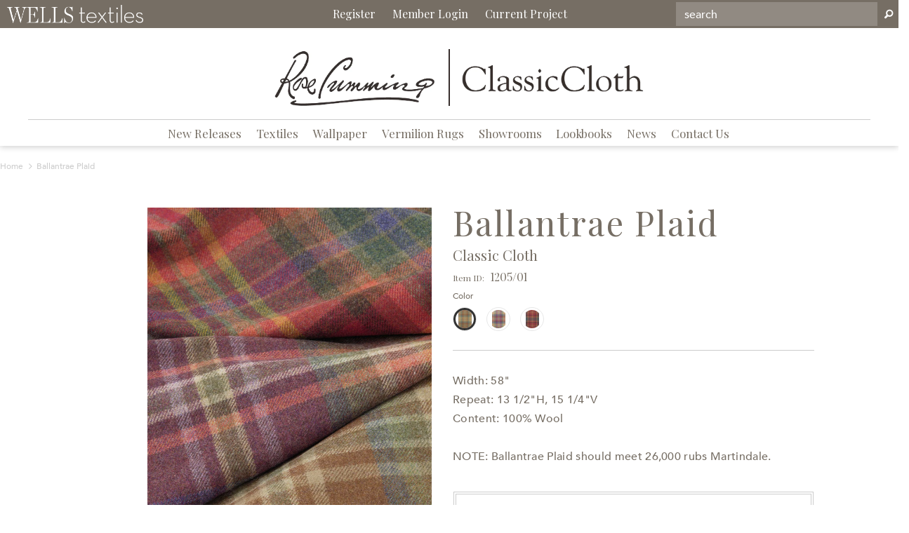

--- FILE ---
content_type: text/html; charset=utf-8
request_url: https://www.wellstextiles.com/products/ballantrae-plaid
body_size: 49541
content:















<!--[if lt IE 7]><html class="no-js lt-ie9 lt-ie8 lt-ie7" lang="en"> <![endif]-->
<!--[if IE 7]><html class="no-js lt-ie9 lt-ie8" lang="en"> <![endif]-->
<!--[if IE 8]><html class="no-js lt-ie9" lang="en"> <![endif]-->
<!--[if IE 9 ]><html class="ie9 no-js"> <![endif]-->
<!--[if (gt IE 9)|!(IE)]><!--> <html class="no-js"> <!--<![endif]-->
<head>

  <!-- Basic page needs ================================================== -->
  <meta charset="utf-8">
  <meta http-equiv="X-UA-Compatible" content="IE=edge,chrome=1">
	
  <!-- Title and description ================================================== -->
  <title>
  Ballantrae Plaid &ndash; Wells Textiles
  </title>

  
  <meta name="description" content="Width: 58&quot; Repeat: 13 1/2&quot;H, 15 1/4&quot;VContent: 100% WoolNOTE: Ballantrae Plaid should meet 26,000 rubs Martindale.">
  

  <!-- Product meta ================================================== -->
  

  <meta property="og:url" content="https://www.wellstextiles.com/products/ballantrae-plaid">
  <meta property="og:site_name" content="Wells Textiles">
  <!-- /snippets/twitter-card.liquid -->





  <meta name="twitter:card" content="product">
  <meta name="twitter:title" content="Ballantrae Plaid">
  <meta name="twitter:description" content="Width: 58&quot; Repeat: 13 1/2&quot;H, 15 1/4&quot;VContent: 100% WoolNOTE: Ballantrae Plaid should meet 26,000 rubs Martindale.">
  <meta name="twitter:image" content="https://www.wellstextiles.com/cdn/shop/products/cc_-_Ballantrae_Plaid_medium.jpg?v=1582138813">
  <meta name="twitter:image:width" content="240">
  <meta name="twitter:image:height" content="240">
  <meta name="twitter:label1" content="Price">
  <meta name="twitter:data1" content="$0.00 USD">
  
  <meta name="twitter:label2" content="Brand">
  <meta name="twitter:data2" content="Classic Cloth">
  



  <!-- Helpers ================================================== -->
  <link rel="canonical" href="https://www.wellstextiles.com/products/ballantrae-plaid">
  <meta name="viewport" content="width=device-width, initial-scale=1, maximum-scale=1, user-scalable=0, minimal-ui">
  
  <!-- Favicon -->
  <link rel="icon" href="https://cdn.shopify.com/s/files/1/0265/8012/3722/files/Wells-Textiles-Favicon-16x16_256x256_crop_center.png?v=1667238263">

 
   <!-- fonts -->
  
  
  <!-- Styles -->
  <link href="//www.wellstextiles.com/cdn/shop/t/4/assets/vendor.min.css?v=16313237669423149571647194744" rel="stylesheet" type="text/css" media="all" />
<link href="//www.wellstextiles.com/cdn/shop/t/4/assets/theme-styles.scss.css?v=181610042749093051521744043901" rel="stylesheet" type="text/css" media="all" />
<link href="//www.wellstextiles.com/cdn/shop/t/4/assets/theme-styles-responsive.scss.css?v=47763672960692580781739216571" rel="stylesheet" type="text/css" media="all" />
<link href="//www.wellstextiles.com/cdn/shop/t/4/assets/flexslider.css?v=181507176088793405891647194674" rel="stylesheet" type="text/css" media="all" />
<link href="//www.wellstextiles.com/cdn/shop/t/4/assets/instagram-feed.css?v=183573716292010784951647194777" rel="stylesheet" type="text/css" media="all" />
<link href="//www.wellstextiles.com/cdn/shop/t/4/assets/foundation-icons.css?v=82199220865824751971697572528" rel="stylesheet" type="text/css" media="all" />
<link href="//www.wellstextiles.com/cdn/shop/t/4/assets/print-styles.css?v=137753961873604447001647194715" rel="stylesheet" type="text/css" media="all" />

  
   <!-- Scripts -->
  <script src="//www.wellstextiles.com/cdn/shop/t/4/assets/jquery.min.js?v=56888366816115934351647194704" type="text/javascript"></script>
<script src="//www.wellstextiles.com/cdn/shop/t/4/assets/jquery-cookie.min.js?v=72365755745404048181647194699" type="text/javascript"></script>
<script src="//www.wellstextiles.com/cdn/shop/t/4/assets/jquery.flexslider.js?v=123793033804719356321647194703" type="text/javascript"></script>
<script src="//www.wellstextiles.com/cdn/shop/t/4/assets/instafeed.js?v=109694167883035091191647194697" type="text/javascript"></script>
<script src="//www.wellstextiles.com/cdn/shop/t/4/assets/main.js?v=47082196776451983551653320722" type="text/javascript"></script>

<script>
    window.ajax_cart = "upsell";
    window.money_format = "${{amount}} USD";
    window.shop_currency = "USD";
    window.show_multiple_currencies = false;
    window.use_color_swatch = true;
    window.color_swatch_style = "variant";
    window.enable_sidebar_multiple_choice = true;
    window.file_url = "//www.wellstextiles.com/cdn/shop/files/?v=10675";
    window.asset_url = "";
    
    window.inventory_text = {
        in_stock: "In stock",
        many_in_stock: "Many in stock",
        out_of_stock: "Out of stock",
        add_to_cart: "Add to Cart",
        add_all_to_cart: "Add all to Cart",
        sold_out: "Sold Out",
        select_options : "Select options",
        unavailable: "Unavailable",
        no_more_product: "No more product",
        show_options: "Show Variants",
        hide_options: "Hide Variants",
        adding : "Adding",
        thank_you : "Thank You",
        add_more : "Add More",
        cart_feedback : "Added",
        add_wishlist : "Add to Wish List",
        remove_wishlist : "Remove Wish List",
        previous: "Prev",
        next: "Next"
    };
    
    window.multi_lang = false;
    window.infinity_scroll_feature = true;
    window.newsletter_popup = false;  
</script>


<script src="//www.wellstextiles.com/cdn/shop/t/4/assets/lang2.js?v=4042548537489562521647194707" type="text/javascript"></script>

<script>
    var translator = {
        current_lang : $.cookie('language'),
        
        init: function() {
            translator.updateStyling();
            translator.updateInventoryText();  		
        },
        
        updateStyling: function() {
            var style;

            if (translator.isLang2()) {
                style = "<style>*[data-translate] {visibility:hidden} .lang1 {display:none}</style>";          
            }
            else {
                style = "<style>*[data-translate] {visibility:visible} .lang2 {display:none}</style>";
            };

            $('head').append(style);
        },
        
        updateLangSwitcher: function() {
            if (translator.isLang2()) {
                $('#lang-switcher [data-value="1"]').removeClass('active');
                $('#lang-switcher [data-value="2"]').addClass('active');        
            }
        },
        
        getTextToTranslate: function(selector) {
            var result = window.lang2;
            
            //check if there is parameter
            var params;
            
            if (selector.indexOf("|") > 0) {
                var devideList = selector.split("|");
                
                selector = devideList[0];
                params = devideList[1].split(",");
            }

            var selectorArr = selector.split('.');
            
            if (selectorArr) {
                for (var i = 0; i < selectorArr.length; i++) {
                    result = result[selectorArr[i]];
                }
            }
            else {
                result = result[selector];
            };

            //check if result is object, case one and other
            if (result && result.one && result.other) {
                var countEqual1 = true;

                for (var i = 0; i < params.length; i++) {
                    if (params[i].indexOf("count") >= 0) {
                        variables = params[i].split(":");

                        if (variables.length>1) {
                            var count = variables[1];
                            if (count > 1) {
                                countEqual1 = false;
                            }
                        }
                    }
                }

                if (countEqual1) {
                    result = result.one;
                } else {
                    result = result.other;
                };
            }

            //replace params
            
            if (params && params.length>0) {
                result = result.replace(/{{\s*/g, "{{");
                result = result.replace(/\s*}}/g, "}}");
                
                for (var i = 0; i < params.length; i++) {
                    variables = params[i].split(":");
                    if (variables.length>1) {
                        result = result.replace("{{"+variables[0]+"}}", variables[1]);
                    }          
                }
            }
            

            return result;
        },
                                        
        isLang2: function() {
            return translator.current_lang && translator.current_lang == 2;
        },
        
        updateInventoryText: function() {
            if (translator.isLang2()) {
                window.inventory_text = {
                    in_stock: window.lang2.products.product.in_stock,
                    many_in_stock: window.lang2.products.product.many_in_stock,
                    out_of_stock: window.lang2.products.product.out_of_stock,
                    add_to_cart: window.lang2.products.product.add_to_cart,
                    add_all_to_cart: window.lang2.products.product.add_all_to_cart,
                    sold_out: window.lang2.products.product.sold_out,
                    unavailable: window.lang2.products.product.unavailable,
                    no_more_product: window.lang2.collections.general.no_more_product,
                    select_options: window.lang2.products.product.select_options,
                    hide_options: window.lang2.products.product.hide_options,
                    show_options: window.lang2.products.product.show_options,
                    adding: window.lang2.products.product.adding,
                    thank_you: window.lang2.products.product.thank_you,
                    add_more: window.lang2.products.product.add_more,
                    cart_feedback: window.lang2.products.product.cart_feedback,
                    add_wishlist: window.lang2.wishlist.general.add_to_wishlist,
                    remove_wishlist: window.lang2.wishlist.general.remove_wishlist,
                    previous: window.lang2.collections.toolbar.previous,
                    next: window.lang2.collections.toolbar.next
                };
            }
        },
        
        doTranslate: function(blockSelector) {
            if (translator.isLang2()) {
                $(blockSelector + " [data-translate]").each(function(e) {          
                    var item = jQuery(this);
                    var selector = item.attr("data-translate");
                    var text = translator.getTextToTranslate(selector);
                    
                    //translate only title
                    if (item.attr("translate-item")) {
                        var attribute = item.attr("translate-item");
                        if (attribute == 'blog-date-author') {
                            item.html(text);
                        }
                        else if (attribute!="") {            
                            item.attr(attribute,text);
                        };
                    }
                    else if (item.is("input")) {
                        item.val(text);
                    }
                    else {
                        item.text(text);
                    };
                    
                    item.css("visibility","visible");
                    
                    $('#lang-switcher [data-value="1"]').removeClass('active');
                    $('#lang-switcher [data-value="2"]').addClass('active');          
                });
            }
        }   
    };
            
    translator.init();
            
    $(document).ready(function() {    
        $('#lang-switcher [data-value]').on('click', function(e) {
        e.preventDefault();
        
        if($(this).hasClass('active')){
            return false;
        }
        
        var value = $(this).data('value');
        
        $.cookie('language', value, {expires:10, path:'/'});
            location.reload();
        });    
        
        translator.doTranslate('body');    
    });
</script>


  <!-- Header hook for plugins ================================ -->
  
  <script>window.performance && window.performance.mark && window.performance.mark('shopify.content_for_header.start');</script><meta id="shopify-digital-wallet" name="shopify-digital-wallet" content="/26580123722/digital_wallets/dialog">
<link rel="alternate" type="application/json+oembed" href="https://www.wellstextiles.com/products/ballantrae-plaid.oembed">
<script async="async" src="/checkouts/internal/preloads.js?locale=en-US"></script>
<script id="shopify-features" type="application/json">{"accessToken":"3e014aed2921e65f1b347ea7ecabb66f","betas":["rich-media-storefront-analytics"],"domain":"www.wellstextiles.com","predictiveSearch":true,"shopId":26580123722,"locale":"en"}</script>
<script>var Shopify = Shopify || {};
Shopify.shop = "wells-textiles.myshopify.com";
Shopify.locale = "en";
Shopify.currency = {"active":"USD","rate":"1.0"};
Shopify.country = "US";
Shopify.theme = {"name":"Wells Textiles with Gallery","id":128195756230,"schema_name":"Ella","schema_version":"3.0.0","theme_store_id":null,"role":"main"};
Shopify.theme.handle = "null";
Shopify.theme.style = {"id":null,"handle":null};
Shopify.cdnHost = "www.wellstextiles.com/cdn";
Shopify.routes = Shopify.routes || {};
Shopify.routes.root = "/";</script>
<script type="module">!function(o){(o.Shopify=o.Shopify||{}).modules=!0}(window);</script>
<script>!function(o){function n(){var o=[];function n(){o.push(Array.prototype.slice.apply(arguments))}return n.q=o,n}var t=o.Shopify=o.Shopify||{};t.loadFeatures=n(),t.autoloadFeatures=n()}(window);</script>
<script id="shop-js-analytics" type="application/json">{"pageType":"product"}</script>
<script defer="defer" async type="module" src="//www.wellstextiles.com/cdn/shopifycloud/shop-js/modules/v2/client.init-shop-cart-sync_BApSsMSl.en.esm.js"></script>
<script defer="defer" async type="module" src="//www.wellstextiles.com/cdn/shopifycloud/shop-js/modules/v2/chunk.common_CBoos6YZ.esm.js"></script>
<script type="module">
  await import("//www.wellstextiles.com/cdn/shopifycloud/shop-js/modules/v2/client.init-shop-cart-sync_BApSsMSl.en.esm.js");
await import("//www.wellstextiles.com/cdn/shopifycloud/shop-js/modules/v2/chunk.common_CBoos6YZ.esm.js");

  window.Shopify.SignInWithShop?.initShopCartSync?.({"fedCMEnabled":true,"windoidEnabled":true});

</script>
<script>(function() {
  var isLoaded = false;
  function asyncLoad() {
    if (isLoaded) return;
    isLoaded = true;
    var urls = ["\/\/cdn.shopify.com\/proxy\/d7fb713422c23f1f91597072c252533e6440a29ac0f2d6bbca60394352b0a3b5\/s.pandect.es\/scripts\/pandectes-core.js?shop=wells-textiles.myshopify.com\u0026sp-cache-control=cHVibGljLCBtYXgtYWdlPTkwMA","https:\/\/cdn.nfcube.com\/instafeed-fc88e2fbd7ea66b5e8db2da5c0c56498.js?shop=wells-textiles.myshopify.com","https:\/\/na.shgcdn3.com\/pixel-collector.js?shop=wells-textiles.myshopify.com"];
    for (var i = 0; i < urls.length; i++) {
      var s = document.createElement('script');
      s.type = 'text/javascript';
      s.async = true;
      s.src = urls[i];
      var x = document.getElementsByTagName('script')[0];
      x.parentNode.insertBefore(s, x);
    }
  };
  if(window.attachEvent) {
    window.attachEvent('onload', asyncLoad);
  } else {
    window.addEventListener('load', asyncLoad, false);
  }
})();</script>
<script id="__st">var __st={"a":26580123722,"offset":-21600,"reqid":"d8888796-57f8-4745-ab5a-b8fe7342b704-1768896937","pageurl":"www.wellstextiles.com\/products\/ballantrae-plaid","u":"1ef15c5c20b0","p":"product","rtyp":"product","rid":4508136177738};</script>
<script>window.ShopifyPaypalV4VisibilityTracking = true;</script>
<script id="captcha-bootstrap">!function(){'use strict';const t='contact',e='account',n='new_comment',o=[[t,t],['blogs',n],['comments',n],[t,'customer']],c=[[e,'customer_login'],[e,'guest_login'],[e,'recover_customer_password'],[e,'create_customer']],r=t=>t.map((([t,e])=>`form[action*='/${t}']:not([data-nocaptcha='true']) input[name='form_type'][value='${e}']`)).join(','),a=t=>()=>t?[...document.querySelectorAll(t)].map((t=>t.form)):[];function s(){const t=[...o],e=r(t);return a(e)}const i='password',u='form_key',d=['recaptcha-v3-token','g-recaptcha-response','h-captcha-response',i],f=()=>{try{return window.sessionStorage}catch{return}},m='__shopify_v',_=t=>t.elements[u];function p(t,e,n=!1){try{const o=window.sessionStorage,c=JSON.parse(o.getItem(e)),{data:r}=function(t){const{data:e,action:n}=t;return t[m]||n?{data:e,action:n}:{data:t,action:n}}(c);for(const[e,n]of Object.entries(r))t.elements[e]&&(t.elements[e].value=n);n&&o.removeItem(e)}catch(o){console.error('form repopulation failed',{error:o})}}const l='form_type',E='cptcha';function T(t){t.dataset[E]=!0}const w=window,h=w.document,L='Shopify',v='ce_forms',y='captcha';let A=!1;((t,e)=>{const n=(g='f06e6c50-85a8-45c8-87d0-21a2b65856fe',I='https://cdn.shopify.com/shopifycloud/storefront-forms-hcaptcha/ce_storefront_forms_captcha_hcaptcha.v1.5.2.iife.js',D={infoText:'Protected by hCaptcha',privacyText:'Privacy',termsText:'Terms'},(t,e,n)=>{const o=w[L][v],c=o.bindForm;if(c)return c(t,g,e,D).then(n);var r;o.q.push([[t,g,e,D],n]),r=I,A||(h.body.append(Object.assign(h.createElement('script'),{id:'captcha-provider',async:!0,src:r})),A=!0)});var g,I,D;w[L]=w[L]||{},w[L][v]=w[L][v]||{},w[L][v].q=[],w[L][y]=w[L][y]||{},w[L][y].protect=function(t,e){n(t,void 0,e),T(t)},Object.freeze(w[L][y]),function(t,e,n,w,h,L){const[v,y,A,g]=function(t,e,n){const i=e?o:[],u=t?c:[],d=[...i,...u],f=r(d),m=r(i),_=r(d.filter((([t,e])=>n.includes(e))));return[a(f),a(m),a(_),s()]}(w,h,L),I=t=>{const e=t.target;return e instanceof HTMLFormElement?e:e&&e.form},D=t=>v().includes(t);t.addEventListener('submit',(t=>{const e=I(t);if(!e)return;const n=D(e)&&!e.dataset.hcaptchaBound&&!e.dataset.recaptchaBound,o=_(e),c=g().includes(e)&&(!o||!o.value);(n||c)&&t.preventDefault(),c&&!n&&(function(t){try{if(!f())return;!function(t){const e=f();if(!e)return;const n=_(t);if(!n)return;const o=n.value;o&&e.removeItem(o)}(t);const e=Array.from(Array(32),(()=>Math.random().toString(36)[2])).join('');!function(t,e){_(t)||t.append(Object.assign(document.createElement('input'),{type:'hidden',name:u})),t.elements[u].value=e}(t,e),function(t,e){const n=f();if(!n)return;const o=[...t.querySelectorAll(`input[type='${i}']`)].map((({name:t})=>t)),c=[...d,...o],r={};for(const[a,s]of new FormData(t).entries())c.includes(a)||(r[a]=s);n.setItem(e,JSON.stringify({[m]:1,action:t.action,data:r}))}(t,e)}catch(e){console.error('failed to persist form',e)}}(e),e.submit())}));const S=(t,e)=>{t&&!t.dataset[E]&&(n(t,e.some((e=>e===t))),T(t))};for(const o of['focusin','change'])t.addEventListener(o,(t=>{const e=I(t);D(e)&&S(e,y())}));const B=e.get('form_key'),M=e.get(l),P=B&&M;t.addEventListener('DOMContentLoaded',(()=>{const t=y();if(P)for(const e of t)e.elements[l].value===M&&p(e,B);[...new Set([...A(),...v().filter((t=>'true'===t.dataset.shopifyCaptcha))])].forEach((e=>S(e,t)))}))}(h,new URLSearchParams(w.location.search),n,t,e,['guest_login'])})(!0,!0)}();</script>
<script integrity="sha256-4kQ18oKyAcykRKYeNunJcIwy7WH5gtpwJnB7kiuLZ1E=" data-source-attribution="shopify.loadfeatures" defer="defer" src="//www.wellstextiles.com/cdn/shopifycloud/storefront/assets/storefront/load_feature-a0a9edcb.js" crossorigin="anonymous"></script>
<script data-source-attribution="shopify.dynamic_checkout.dynamic.init">var Shopify=Shopify||{};Shopify.PaymentButton=Shopify.PaymentButton||{isStorefrontPortableWallets:!0,init:function(){window.Shopify.PaymentButton.init=function(){};var t=document.createElement("script");t.src="https://www.wellstextiles.com/cdn/shopifycloud/portable-wallets/latest/portable-wallets.en.js",t.type="module",document.head.appendChild(t)}};
</script>
<script data-source-attribution="shopify.dynamic_checkout.buyer_consent">
  function portableWalletsHideBuyerConsent(e){var t=document.getElementById("shopify-buyer-consent"),n=document.getElementById("shopify-subscription-policy-button");t&&n&&(t.classList.add("hidden"),t.setAttribute("aria-hidden","true"),n.removeEventListener("click",e))}function portableWalletsShowBuyerConsent(e){var t=document.getElementById("shopify-buyer-consent"),n=document.getElementById("shopify-subscription-policy-button");t&&n&&(t.classList.remove("hidden"),t.removeAttribute("aria-hidden"),n.addEventListener("click",e))}window.Shopify?.PaymentButton&&(window.Shopify.PaymentButton.hideBuyerConsent=portableWalletsHideBuyerConsent,window.Shopify.PaymentButton.showBuyerConsent=portableWalletsShowBuyerConsent);
</script>
<script data-source-attribution="shopify.dynamic_checkout.cart.bootstrap">document.addEventListener("DOMContentLoaded",(function(){function t(){return document.querySelector("shopify-accelerated-checkout-cart, shopify-accelerated-checkout")}if(t())Shopify.PaymentButton.init();else{new MutationObserver((function(e,n){t()&&(Shopify.PaymentButton.init(),n.disconnect())})).observe(document.body,{childList:!0,subtree:!0})}}));
</script>

<script>window.performance && window.performance.mark && window.performance.mark('shopify.content_for_header.end');</script>
  





  <script type="text/javascript">
    
      window.__shgMoneyFormat = window.__shgMoneyFormat || {"USD":{"currency":"USD","currency_symbol":"$","currency_symbol_location":"left","decimal_places":2,"decimal_separator":".","thousands_separator":","}};
    
    window.__shgCurrentCurrencyCode = window.__shgCurrentCurrencyCode || {
      currency: "USD",
      currency_symbol: "$",
      decimal_separator: ".",
      thousands_separator: ",",
      decimal_places: 2,
      currency_symbol_location: "left"
    };
  </script>




  <!--[if lt IE 9]>
  <script src="//html5shiv.googlecode.com/svn/trunk/html5.js" type="text/javascript"></script>
  <![endif]-->

  
  
  

  <script>
    Shopify.productOptionsMap = {};
    Shopify.quickViewOptionsMap = {};

    Shopify.updateOptionsInSelector = function(selectorIndex, wrapperSlt) {
        Shopify.optionsMap = wrapperSlt === '.product' ? Shopify.productOptionsMap : Shopify.quickViewOptionsMap;

        switch (selectorIndex) {
            case 0:
                var key = 'root';
                var selector = $(wrapperSlt + ' .single-option-selector:eq(0)');
                break;
            case 1:
                var key = $(wrapperSlt + ' .single-option-selector:eq(0)').val();
                var selector = $(wrapperSlt + ' .single-option-selector:eq(1)');
                break;
            case 2:
                var key = $(wrapperSlt + ' .single-option-selector:eq(0)').val();
                key += ' / ' + $(wrapperSlt + ' .single-option-selector:eq(1)').val();
                var selector = $(wrapperSlt + ' .single-option-selector:eq(2)');
        }

        var initialValue = selector.val();

        selector.empty();

        var availableOptions = Shopify.optionsMap[key];

        if (availableOptions && availableOptions.length) {
            for (var i = 0; i < availableOptions.length; i++) {
                var option = availableOptions[i];

                var newOption = $('<option></option>').val(option).html(option);

                selector.append(newOption);
            }

            $(wrapperSlt + ' .swatch[data-option-index="' + selectorIndex + '"] .swatch-element').each(function() {
                if ($.inArray($(this).attr('data-value'), availableOptions) !== -1) {
                    $(this).removeClass('soldout').find(':radio').removeAttr('disabled', 'disabled').removeAttr('checked');
                }
                else {
                    $(this).addClass('soldout').find(':radio').removeAttr('checked').attr('disabled', 'disabled');
                }
            });

            if ($.inArray(initialValue, availableOptions) !== -1) {
                selector.val(initialValue);
            }

            selector.trigger('change');
        };
    };

    Shopify.linkOptionSelectors = function(product, wrapperSlt) {
        // Building our mapping object.
        Shopify.optionsMap = wrapperSlt === '.product' ? Shopify.productOptionsMap : Shopify.quickViewOptionsMap;

        for (var i = 0; i < product.variants.length; i++) {
            var variant = product.variants[i];

            if (variant.available) {
                // Gathering values for the 1st drop-down.
                Shopify.optionsMap['root'] = Shopify.optionsMap['root'] || [];

                Shopify.optionsMap['root'].push(variant.option1);
                Shopify.optionsMap['root'] = Shopify.uniq(Shopify.optionsMap['root']);

                // Gathering values for the 2nd drop-down.
                if (product.options.length > 1) {
                var key = variant.option1;
                    Shopify.optionsMap[key] = Shopify.optionsMap[key] || [];
                    Shopify.optionsMap[key].push(variant.option2);
                    Shopify.optionsMap[key] = Shopify.uniq(Shopify.optionsMap[key]);
                }

                // Gathering values for the 3rd drop-down.
                if (product.options.length === 3) {
                    var key = variant.option1 + ' / ' + variant.option2;
                    Shopify.optionsMap[key] = Shopify.optionsMap[key] || [];
                    Shopify.optionsMap[key].push(variant.option3);
                    Shopify.optionsMap[key] = Shopify.uniq(Shopify.optionsMap[key]);
                }
            }
        };

        // Update options right away.
        Shopify.updateOptionsInSelector(0, wrapperSlt);

        if (product.options.length > 1) Shopify.updateOptionsInSelector(1, wrapperSlt);
        if (product.options.length === 3) Shopify.updateOptionsInSelector(2, wrapperSlt);

        // When there is an update in the first dropdown.
        $(wrapperSlt + " .single-option-selector:eq(0)").change(function() {
            Shopify.updateOptionsInSelector(1, wrapperSlt);
            if (product.options.length === 3) Shopify.updateOptionsInSelector(2, wrapperSlt);
            return true;
        });

        // When there is an update in the second dropdown.
        $(wrapperSlt + " .single-option-selector:eq(1)").change(function() {
            if (product.options.length === 3) Shopify.updateOptionsInSelector(2, wrapperSlt);
            return true;
        });
    };
</script> 

  
  <!-- SchemaAPP Liquid End -->

  <!-- Main Style Sheet -->
  <link href="//www.wellstextiles.com/cdn/shop/t/4/assets/main.css?v=14746544824293599991744132215" rel="stylesheet" type="text/css" media="all" />
  
  <link href="//www.wellstextiles.com/cdn/shop/t/4/assets/mobile-styles.css?v=87165673643889391781675276559" rel="stylesheet" type="text/css" media="all" />
  <!-- Main Style Sheet -->
  
  
  
  

 
    
  
  
  
  
  
  	<style type="text/css">
  
  /* Hide these when not logged in 
  ---------------------------------------*/
  
  body .bc-sf-filter-option-block-price,
  body .bc-sf-filter-product-item-regular-price,
  body .price-regular,
  body .price-box,
  body .bc-sf-product-regular-price,
  body .bc-sf-filter-product-item-regular-price {
  	display: none !important;
  }
  
</style>



  
  
  
  
  
  
  

		
<!--begin-bc-sf-filter-css-->
  <style data-id="bc-sf-filter-style" type="text/css">
      #bc-sf-filter-options-wrapper .bc-sf-filter-option-block .bc-sf-filter-block-title h3,
      #bc-sf-filter-tree-h .bc-sf-filter-option-block .bc-sf-filter-block-title a {}
      #bc-sf-filter-options-wrapper .bc-sf-filter-option-block .bc-sf-filter-block-content ul li a,
      #bc-sf-filter-tree-h .bc-sf-filter-option-block .bc-sf-filter-block-content ul li a {}
      #bc-sf-filter-tree-mobile button {}
    </style><link href="//www.wellstextiles.com/cdn/shop/t/4/assets/bc-sf-filter.scss.css?v=89204055742840289391697572527" rel="stylesheet" type="text/css" media="all" />

<!--end-bc-sf-filter-css-->
  
  <!--[if lt IE 9]>
	<script src="https://html5shim.googlecode.com/svn/trunk/html5.js">
	</script>
  <![endif]-->
  
  <!-- Global site tag (gtag.js) - Google Analytics -->
<script async src="https://www.googletagmanager.com/gtag/js?id=UA-154311753-1"></script>
<script>
  window.dataLayer = window.dataLayer || [];
  function gtag(){dataLayer.push(arguments);}
  gtag('js', new Date());

  gtag('config', 'UA-154311753-1');
</script>

<!-- Meta Pixel Code -->
<script>
!function(f,b,e,v,n,t,s)
{if(f.fbq)return;n=f.fbq=function(){n.callMethod?
n.callMethod.apply(n,arguments):n.queue.push(arguments)};
if(!f._fbq)f._fbq=n;n.push=n;n.loaded=!0;n.version='2.0';
n.queue=[];t=b.createElement(e);t.async=!0;
t.src=v;s=b.getElementsByTagName(e)[0];
s.parentNode.insertBefore(t,s)}(window, document,'script',
'https://connect.facebook.net/en_US/fbevents.js');
fbq('init', '446880270793071');
fbq('track', 'PageView');
</script>
<noscript><img height="1" width="1" style="display:none"
src="https://www.facebook.com/tr?id=446880270793071&ev=PageView&noscript=1"
/></noscript>
<!-- End Meta Pixel Code -->


  













































































































































































































































































































































  

<script type="text/javascript">
  
    window.SHG_CUSTOMER = null;
  
</script>







<!-- BEGIN app block: shopify://apps/helium-customer-fields/blocks/app-embed/bab58598-3e6a-4377-aaaa-97189b15f131 -->







































<script>
  if ('CF' in window) {
    window.CF.appEmbedEnabled = true;
  } else {
    window.CF = {
      appEmbedEnabled: true,
    };
  }

  window.CF.editAccountFormId = "lXtWly";
  window.CF.registrationFormId = "w6tP3Y";
</script>

<!-- BEGIN app snippet: patch-registration-links -->







































<script>
  function patchRegistrationLinks() {
    const PATCHABLE_LINKS_SELECTOR = 'a[href*="/account/register"]';

    const search = new URLSearchParams(window.location.search);
    const checkoutUrl = search.get('checkout_url');
    const returnUrl = search.get('return_url');

    const redirectUrl = checkoutUrl || returnUrl;
    if (!redirectUrl) return;

    const registrationLinks = Array.from(document.querySelectorAll(PATCHABLE_LINKS_SELECTOR));
    registrationLinks.forEach(link => {
      const url = new URL(link.href);

      url.searchParams.set('return_url', redirectUrl);

      link.href = url.href;
    });
  }

  if (['complete', 'interactive', 'loaded'].includes(document.readyState)) {
    patchRegistrationLinks();
  } else {
    document.addEventListener('DOMContentLoaded', () => patchRegistrationLinks());
  }
</script><!-- END app snippet -->
<!-- BEGIN app snippet: patch-login-grecaptcha-conflict -->







































<script>
  // Fixes a problem where both grecaptcha and hcaptcha response fields are included in the /account/login form submission
  // resulting in a 404 on the /challenge page.
  // This is caused by our triggerShopifyRecaptchaLoad function in initialize-forms.liquid.ejs
  // The fix itself just removes the unnecessary g-recaptcha-response input

  function patchLoginGrecaptchaConflict() {
    Array.from(document.querySelectorAll('form')).forEach(form => {
      form.addEventListener('submit', e => {
        const grecaptchaResponse = form.querySelector('[name="g-recaptcha-response"]');
        const hcaptchaResponse = form.querySelector('[name="h-captcha-response"]');

        if (grecaptchaResponse && hcaptchaResponse) {
          // Can't use both. Only keep hcaptcha response field.
          grecaptchaResponse.parentElement.removeChild(grecaptchaResponse);
        }
      })
    })
  }

  if (['complete', 'interactive', 'loaded'].includes(document.readyState)) {
    patchLoginGrecaptchaConflict();
  } else {
    document.addEventListener('DOMContentLoaded', () => patchLoginGrecaptchaConflict());
  }
</script><!-- END app snippet -->
<!-- BEGIN app snippet: embed-data -->


























































<script>
  window.CF.version = "5.1.3";
  window.CF.environment = 
  {
  
  "domain": "wells-textiles.myshopify.com",
  "servicesToken": "1768896938:7020f0611bbf92ab8c0431ce35f691c4f6d1c3457106a3384864947c7179b6c3",
  "baseApiUrl": "https:\/\/app.customerfields.com",
  "captchaSiteKey": "6LfDpeUqAAAAAJQSSuiFCFBv6sc1c_dlBEXcFys9",
  "captchaEnabled": true,
  "proxyPath": "\/tools\/customr",
  "countries": [{"name":"Afghanistan","code":"AF"},{"name":"Åland Islands","code":"AX"},{"name":"Albania","code":"AL"},{"name":"Algeria","code":"DZ"},{"name":"Andorra","code":"AD"},{"name":"Angola","code":"AO"},{"name":"Anguilla","code":"AI"},{"name":"Antigua \u0026 Barbuda","code":"AG"},{"name":"Argentina","code":"AR","provinces":[{"name":"Buenos Aires Province","code":"B"},{"name":"Catamarca","code":"K"},{"name":"Chaco","code":"H"},{"name":"Chubut","code":"U"},{"name":"Buenos Aires (Autonomous City)","code":"C"},{"name":"Córdoba","code":"X"},{"name":"Corrientes","code":"W"},{"name":"Entre Ríos","code":"E"},{"name":"Formosa","code":"P"},{"name":"Jujuy","code":"Y"},{"name":"La Pampa","code":"L"},{"name":"La Rioja","code":"F"},{"name":"Mendoza","code":"M"},{"name":"Misiones","code":"N"},{"name":"Neuquén","code":"Q"},{"name":"Río Negro","code":"R"},{"name":"Salta","code":"A"},{"name":"San Juan","code":"J"},{"name":"San Luis","code":"D"},{"name":"Santa Cruz","code":"Z"},{"name":"Santa Fe","code":"S"},{"name":"Santiago del Estero","code":"G"},{"name":"Tierra del Fuego","code":"V"},{"name":"Tucumán","code":"T"}]},{"name":"Armenia","code":"AM"},{"name":"Aruba","code":"AW"},{"name":"Ascension Island","code":"AC"},{"name":"Australia","code":"AU","provinces":[{"name":"Australian Capital Territory","code":"ACT"},{"name":"New South Wales","code":"NSW"},{"name":"Northern Territory","code":"NT"},{"name":"Queensland","code":"QLD"},{"name":"South Australia","code":"SA"},{"name":"Tasmania","code":"TAS"},{"name":"Victoria","code":"VIC"},{"name":"Western Australia","code":"WA"}]},{"name":"Austria","code":"AT"},{"name":"Azerbaijan","code":"AZ"},{"name":"Bahamas","code":"BS"},{"name":"Bahrain","code":"BH"},{"name":"Bangladesh","code":"BD"},{"name":"Barbados","code":"BB"},{"name":"Belarus","code":"BY"},{"name":"Belgium","code":"BE"},{"name":"Belize","code":"BZ"},{"name":"Benin","code":"BJ"},{"name":"Bermuda","code":"BM"},{"name":"Bhutan","code":"BT"},{"name":"Bolivia","code":"BO"},{"name":"Bosnia \u0026 Herzegovina","code":"BA"},{"name":"Botswana","code":"BW"},{"name":"Brazil","code":"BR","provinces":[{"name":"Acre","code":"AC"},{"name":"Alagoas","code":"AL"},{"name":"Amapá","code":"AP"},{"name":"Amazonas","code":"AM"},{"name":"Bahia","code":"BA"},{"name":"Ceará","code":"CE"},{"name":"Federal District","code":"DF"},{"name":"Espírito Santo","code":"ES"},{"name":"Goiás","code":"GO"},{"name":"Maranhão","code":"MA"},{"name":"Mato Grosso","code":"MT"},{"name":"Mato Grosso do Sul","code":"MS"},{"name":"Minas Gerais","code":"MG"},{"name":"Pará","code":"PA"},{"name":"Paraíba","code":"PB"},{"name":"Paraná","code":"PR"},{"name":"Pernambuco","code":"PE"},{"name":"Piauí","code":"PI"},{"name":"Rio Grande do Norte","code":"RN"},{"name":"Rio Grande do Sul","code":"RS"},{"name":"Rio de Janeiro","code":"RJ"},{"name":"Rondônia","code":"RO"},{"name":"Roraima","code":"RR"},{"name":"Santa Catarina","code":"SC"},{"name":"São Paulo","code":"SP"},{"name":"Sergipe","code":"SE"},{"name":"Tocantins","code":"TO"}]},{"name":"British Indian Ocean Territory","code":"IO"},{"name":"British Virgin Islands","code":"VG"},{"name":"Brunei","code":"BN"},{"name":"Bulgaria","code":"BG"},{"name":"Burkina Faso","code":"BF"},{"name":"Burundi","code":"BI"},{"name":"Cambodia","code":"KH"},{"name":"Cameroon","code":"CM"},{"name":"Canada","code":"CA","provinces":[{"name":"Alberta","code":"AB"},{"name":"British Columbia","code":"BC"},{"name":"Manitoba","code":"MB"},{"name":"New Brunswick","code":"NB"},{"name":"Newfoundland and Labrador","code":"NL"},{"name":"Northwest Territories","code":"NT"},{"name":"Nova Scotia","code":"NS"},{"name":"Nunavut","code":"NU"},{"name":"Ontario","code":"ON"},{"name":"Prince Edward Island","code":"PE"},{"name":"Quebec","code":"QC"},{"name":"Saskatchewan","code":"SK"},{"name":"Yukon","code":"YT"}]},{"name":"Cape Verde","code":"CV"},{"name":"Caribbean Netherlands","code":"BQ"},{"name":"Cayman Islands","code":"KY"},{"name":"Central African Republic","code":"CF"},{"name":"Chad","code":"TD"},{"name":"Chile","code":"CL","provinces":[{"name":"Arica y Parinacota","code":"AP"},{"name":"Tarapacá","code":"TA"},{"name":"Antofagasta","code":"AN"},{"name":"Atacama","code":"AT"},{"name":"Coquimbo","code":"CO"},{"name":"Valparaíso","code":"VS"},{"name":"Santiago Metropolitan","code":"RM"},{"name":"Libertador General Bernardo O’Higgins","code":"LI"},{"name":"Maule","code":"ML"},{"name":"Ñuble","code":"NB"},{"name":"Bío Bío","code":"BI"},{"name":"Araucanía","code":"AR"},{"name":"Los Ríos","code":"LR"},{"name":"Los Lagos","code":"LL"},{"name":"Aysén","code":"AI"},{"name":"Magallanes Region","code":"MA"}]},{"name":"China","code":"CN","provinces":[{"name":"Anhui","code":"AH"},{"name":"Beijing","code":"BJ"},{"name":"Chongqing","code":"CQ"},{"name":"Fujian","code":"FJ"},{"name":"Gansu","code":"GS"},{"name":"Guangdong","code":"GD"},{"name":"Guangxi","code":"GX"},{"name":"Guizhou","code":"GZ"},{"name":"Hainan","code":"HI"},{"name":"Hebei","code":"HE"},{"name":"Heilongjiang","code":"HL"},{"name":"Henan","code":"HA"},{"name":"Hubei","code":"HB"},{"name":"Hunan","code":"HN"},{"name":"Inner Mongolia","code":"NM"},{"name":"Jiangsu","code":"JS"},{"name":"Jiangxi","code":"JX"},{"name":"Jilin","code":"JL"},{"name":"Liaoning","code":"LN"},{"name":"Ningxia","code":"NX"},{"name":"Qinghai","code":"QH"},{"name":"Shaanxi","code":"SN"},{"name":"Shandong","code":"SD"},{"name":"Shanghai","code":"SH"},{"name":"Shanxi","code":"SX"},{"name":"Sichuan","code":"SC"},{"name":"Tianjin","code":"TJ"},{"name":"Xinjiang","code":"XJ"},{"name":"Tibet","code":"YZ"},{"name":"Yunnan","code":"YN"},{"name":"Zhejiang","code":"ZJ"}]},{"name":"Christmas Island","code":"CX"},{"name":"Cocos (Keeling) Islands","code":"CC"},{"name":"Colombia","code":"CO","provinces":[{"name":"Capital District","code":"DC"},{"name":"Amazonas","code":"AMA"},{"name":"Antioquia","code":"ANT"},{"name":"Arauca","code":"ARA"},{"name":"Atlántico","code":"ATL"},{"name":"Bolívar","code":"BOL"},{"name":"Boyacá","code":"BOY"},{"name":"Caldas","code":"CAL"},{"name":"Caquetá","code":"CAQ"},{"name":"Casanare","code":"CAS"},{"name":"Cauca","code":"CAU"},{"name":"Cesar","code":"CES"},{"name":"Chocó","code":"CHO"},{"name":"Córdoba","code":"COR"},{"name":"Cundinamarca","code":"CUN"},{"name":"Guainía","code":"GUA"},{"name":"Guaviare","code":"GUV"},{"name":"Huila","code":"HUI"},{"name":"La Guajira","code":"LAG"},{"name":"Magdalena","code":"MAG"},{"name":"Meta","code":"MET"},{"name":"Nariño","code":"NAR"},{"name":"Norte de Santander","code":"NSA"},{"name":"Putumayo","code":"PUT"},{"name":"Quindío","code":"QUI"},{"name":"Risaralda","code":"RIS"},{"name":"San Andrés \u0026 Providencia","code":"SAP"},{"name":"Santander","code":"SAN"},{"name":"Sucre","code":"SUC"},{"name":"Tolima","code":"TOL"},{"name":"Valle del Cauca","code":"VAC"},{"name":"Vaupés","code":"VAU"},{"name":"Vichada","code":"VID"}]},{"name":"Comoros","code":"KM"},{"name":"Congo - Brazzaville","code":"CG"},{"name":"Congo - Kinshasa","code":"CD"},{"name":"Cook Islands","code":"CK"},{"name":"Costa Rica","code":"CR","provinces":[{"name":"Alajuela","code":"CR-A"},{"name":"Cartago","code":"CR-C"},{"name":"Guanacaste","code":"CR-G"},{"name":"Heredia","code":"CR-H"},{"name":"Limón","code":"CR-L"},{"name":"Puntarenas","code":"CR-P"},{"name":"San José","code":"CR-SJ"}]},{"name":"Croatia","code":"HR"},{"name":"Curaçao","code":"CW"},{"name":"Cyprus","code":"CY"},{"name":"Czechia","code":"CZ"},{"name":"Côte d’Ivoire","code":"CI"},{"name":"Denmark","code":"DK"},{"name":"Djibouti","code":"DJ"},{"name":"Dominica","code":"DM"},{"name":"Dominican Republic","code":"DO"},{"name":"Ecuador","code":"EC"},{"name":"Egypt","code":"EG","provinces":[{"name":"6th of October","code":"SU"},{"name":"Al Sharqia","code":"SHR"},{"name":"Alexandria","code":"ALX"},{"name":"Aswan","code":"ASN"},{"name":"Asyut","code":"AST"},{"name":"Beheira","code":"BH"},{"name":"Beni Suef","code":"BNS"},{"name":"Cairo","code":"C"},{"name":"Dakahlia","code":"DK"},{"name":"Damietta","code":"DT"},{"name":"Faiyum","code":"FYM"},{"name":"Gharbia","code":"GH"},{"name":"Giza","code":"GZ"},{"name":"Helwan","code":"HU"},{"name":"Ismailia","code":"IS"},{"name":"Kafr el-Sheikh","code":"KFS"},{"name":"Luxor","code":"LX"},{"name":"Matrouh","code":"MT"},{"name":"Minya","code":"MN"},{"name":"Monufia","code":"MNF"},{"name":"New Valley","code":"WAD"},{"name":"North Sinai","code":"SIN"},{"name":"Port Said","code":"PTS"},{"name":"Qalyubia","code":"KB"},{"name":"Qena","code":"KN"},{"name":"Red Sea","code":"BA"},{"name":"Sohag","code":"SHG"},{"name":"South Sinai","code":"JS"},{"name":"Suez","code":"SUZ"}]},{"name":"El Salvador","code":"SV","provinces":[{"name":"Ahuachapán","code":"SV-AH"},{"name":"Cabañas","code":"SV-CA"},{"name":"Chalatenango","code":"SV-CH"},{"name":"Cuscatlán","code":"SV-CU"},{"name":"La Libertad","code":"SV-LI"},{"name":"La Paz","code":"SV-PA"},{"name":"La Unión","code":"SV-UN"},{"name":"Morazán","code":"SV-MO"},{"name":"San Miguel","code":"SV-SM"},{"name":"San Salvador","code":"SV-SS"},{"name":"San Vicente","code":"SV-SV"},{"name":"Santa Ana","code":"SV-SA"},{"name":"Sonsonate","code":"SV-SO"},{"name":"Usulután","code":"SV-US"}]},{"name":"Equatorial Guinea","code":"GQ"},{"name":"Eritrea","code":"ER"},{"name":"Estonia","code":"EE"},{"name":"Eswatini","code":"SZ"},{"name":"Ethiopia","code":"ET"},{"name":"Falkland Islands","code":"FK"},{"name":"Faroe Islands","code":"FO"},{"name":"Fiji","code":"FJ"},{"name":"Finland","code":"FI"},{"name":"France","code":"FR"},{"name":"French Guiana","code":"GF"},{"name":"French Polynesia","code":"PF"},{"name":"French Southern Territories","code":"TF"},{"name":"Gabon","code":"GA"},{"name":"Gambia","code":"GM"},{"name":"Georgia","code":"GE"},{"name":"Germany","code":"DE"},{"name":"Ghana","code":"GH"},{"name":"Gibraltar","code":"GI"},{"name":"Greece","code":"GR"},{"name":"Greenland","code":"GL"},{"name":"Grenada","code":"GD"},{"name":"Guadeloupe","code":"GP"},{"name":"Guatemala","code":"GT","provinces":[{"name":"Alta Verapaz","code":"AVE"},{"name":"Baja Verapaz","code":"BVE"},{"name":"Chimaltenango","code":"CMT"},{"name":"Chiquimula","code":"CQM"},{"name":"El Progreso","code":"EPR"},{"name":"Escuintla","code":"ESC"},{"name":"Guatemala","code":"GUA"},{"name":"Huehuetenango","code":"HUE"},{"name":"Izabal","code":"IZA"},{"name":"Jalapa","code":"JAL"},{"name":"Jutiapa","code":"JUT"},{"name":"Petén","code":"PET"},{"name":"Quetzaltenango","code":"QUE"},{"name":"Quiché","code":"QUI"},{"name":"Retalhuleu","code":"RET"},{"name":"Sacatepéquez","code":"SAC"},{"name":"San Marcos","code":"SMA"},{"name":"Santa Rosa","code":"SRO"},{"name":"Sololá","code":"SOL"},{"name":"Suchitepéquez","code":"SUC"},{"name":"Totonicapán","code":"TOT"},{"name":"Zacapa","code":"ZAC"}]},{"name":"Guernsey","code":"GG"},{"name":"Guinea","code":"GN"},{"name":"Guinea-Bissau","code":"GW"},{"name":"Guyana","code":"GY"},{"name":"Haiti","code":"HT"},{"name":"Honduras","code":"HN"},{"name":"Hong Kong SAR","code":"HK","provinces":[{"name":"Hong Kong Island","code":"HK"},{"name":"Kowloon","code":"KL"},{"name":"New Territories","code":"NT"}]},{"name":"Hungary","code":"HU"},{"name":"Iceland","code":"IS"},{"name":"India","code":"IN","provinces":[{"name":"Andaman and Nicobar Islands","code":"AN"},{"name":"Andhra Pradesh","code":"AP"},{"name":"Arunachal Pradesh","code":"AR"},{"name":"Assam","code":"AS"},{"name":"Bihar","code":"BR"},{"name":"Chandigarh","code":"CH"},{"name":"Chhattisgarh","code":"CG"},{"name":"Dadra and Nagar Haveli","code":"DN"},{"name":"Daman and Diu","code":"DD"},{"name":"Delhi","code":"DL"},{"name":"Goa","code":"GA"},{"name":"Gujarat","code":"GJ"},{"name":"Haryana","code":"HR"},{"name":"Himachal Pradesh","code":"HP"},{"name":"Jammu and Kashmir","code":"JK"},{"name":"Jharkhand","code":"JH"},{"name":"Karnataka","code":"KA"},{"name":"Kerala","code":"KL"},{"name":"Ladakh","code":"LA"},{"name":"Lakshadweep","code":"LD"},{"name":"Madhya Pradesh","code":"MP"},{"name":"Maharashtra","code":"MH"},{"name":"Manipur","code":"MN"},{"name":"Meghalaya","code":"ML"},{"name":"Mizoram","code":"MZ"},{"name":"Nagaland","code":"NL"},{"name":"Odisha","code":"OR"},{"name":"Puducherry","code":"PY"},{"name":"Punjab","code":"PB"},{"name":"Rajasthan","code":"RJ"},{"name":"Sikkim","code":"SK"},{"name":"Tamil Nadu","code":"TN"},{"name":"Telangana","code":"TS"},{"name":"Tripura","code":"TR"},{"name":"Uttar Pradesh","code":"UP"},{"name":"Uttarakhand","code":"UK"},{"name":"West Bengal","code":"WB"}]},{"name":"Indonesia","code":"ID","provinces":[{"name":"Aceh","code":"AC"},{"name":"Bali","code":"BA"},{"name":"Bangka–Belitung Islands","code":"BB"},{"name":"Banten","code":"BT"},{"name":"Bengkulu","code":"BE"},{"name":"Gorontalo","code":"GO"},{"name":"Jakarta","code":"JK"},{"name":"Jambi","code":"JA"},{"name":"West Java","code":"JB"},{"name":"Central Java","code":"JT"},{"name":"East Java","code":"JI"},{"name":"West Kalimantan","code":"KB"},{"name":"South Kalimantan","code":"KS"},{"name":"Central Kalimantan","code":"KT"},{"name":"East Kalimantan","code":"KI"},{"name":"North Kalimantan","code":"KU"},{"name":"Riau Islands","code":"KR"},{"name":"Lampung","code":"LA"},{"name":"Maluku","code":"MA"},{"name":"North Maluku","code":"MU"},{"name":"North Sumatra","code":"SU"},{"name":"West Nusa Tenggara","code":"NB"},{"name":"East Nusa Tenggara","code":"NT"},{"name":"Papua","code":"PA"},{"name":"West Papua","code":"PB"},{"name":"Riau","code":"RI"},{"name":"South Sumatra","code":"SS"},{"name":"West Sulawesi","code":"SR"},{"name":"South Sulawesi","code":"SN"},{"name":"Central Sulawesi","code":"ST"},{"name":"Southeast Sulawesi","code":"SG"},{"name":"North Sulawesi","code":"SA"},{"name":"West Sumatra","code":"SB"},{"name":"Yogyakarta","code":"YO"}]},{"name":"Iraq","code":"IQ"},{"name":"Ireland","code":"IE","provinces":[{"name":"Carlow","code":"CW"},{"name":"Cavan","code":"CN"},{"name":"Clare","code":"CE"},{"name":"Cork","code":"CO"},{"name":"Donegal","code":"DL"},{"name":"Dublin","code":"D"},{"name":"Galway","code":"G"},{"name":"Kerry","code":"KY"},{"name":"Kildare","code":"KE"},{"name":"Kilkenny","code":"KK"},{"name":"Laois","code":"LS"},{"name":"Leitrim","code":"LM"},{"name":"Limerick","code":"LK"},{"name":"Longford","code":"LD"},{"name":"Louth","code":"LH"},{"name":"Mayo","code":"MO"},{"name":"Meath","code":"MH"},{"name":"Monaghan","code":"MN"},{"name":"Offaly","code":"OY"},{"name":"Roscommon","code":"RN"},{"name":"Sligo","code":"SO"},{"name":"Tipperary","code":"TA"},{"name":"Waterford","code":"WD"},{"name":"Westmeath","code":"WH"},{"name":"Wexford","code":"WX"},{"name":"Wicklow","code":"WW"}]},{"name":"Isle of Man","code":"IM"},{"name":"Israel","code":"IL"},{"name":"Italy","code":"IT","provinces":[{"name":"Agrigento","code":"AG"},{"name":"Alessandria","code":"AL"},{"name":"Ancona","code":"AN"},{"name":"Aosta Valley","code":"AO"},{"name":"Arezzo","code":"AR"},{"name":"Ascoli Piceno","code":"AP"},{"name":"Asti","code":"AT"},{"name":"Avellino","code":"AV"},{"name":"Bari","code":"BA"},{"name":"Barletta-Andria-Trani","code":"BT"},{"name":"Belluno","code":"BL"},{"name":"Benevento","code":"BN"},{"name":"Bergamo","code":"BG"},{"name":"Biella","code":"BI"},{"name":"Bologna","code":"BO"},{"name":"South Tyrol","code":"BZ"},{"name":"Brescia","code":"BS"},{"name":"Brindisi","code":"BR"},{"name":"Cagliari","code":"CA"},{"name":"Caltanissetta","code":"CL"},{"name":"Campobasso","code":"CB"},{"name":"Carbonia-Iglesias","code":"CI"},{"name":"Caserta","code":"CE"},{"name":"Catania","code":"CT"},{"name":"Catanzaro","code":"CZ"},{"name":"Chieti","code":"CH"},{"name":"Como","code":"CO"},{"name":"Cosenza","code":"CS"},{"name":"Cremona","code":"CR"},{"name":"Crotone","code":"KR"},{"name":"Cuneo","code":"CN"},{"name":"Enna","code":"EN"},{"name":"Fermo","code":"FM"},{"name":"Ferrara","code":"FE"},{"name":"Florence","code":"FI"},{"name":"Foggia","code":"FG"},{"name":"Forlì-Cesena","code":"FC"},{"name":"Frosinone","code":"FR"},{"name":"Genoa","code":"GE"},{"name":"Gorizia","code":"GO"},{"name":"Grosseto","code":"GR"},{"name":"Imperia","code":"IM"},{"name":"Isernia","code":"IS"},{"name":"L’Aquila","code":"AQ"},{"name":"La Spezia","code":"SP"},{"name":"Latina","code":"LT"},{"name":"Lecce","code":"LE"},{"name":"Lecco","code":"LC"},{"name":"Livorno","code":"LI"},{"name":"Lodi","code":"LO"},{"name":"Lucca","code":"LU"},{"name":"Macerata","code":"MC"},{"name":"Mantua","code":"MN"},{"name":"Massa and Carrara","code":"MS"},{"name":"Matera","code":"MT"},{"name":"Medio Campidano","code":"VS"},{"name":"Messina","code":"ME"},{"name":"Milan","code":"MI"},{"name":"Modena","code":"MO"},{"name":"Monza and Brianza","code":"MB"},{"name":"Naples","code":"NA"},{"name":"Novara","code":"NO"},{"name":"Nuoro","code":"NU"},{"name":"Ogliastra","code":"OG"},{"name":"Olbia-Tempio","code":"OT"},{"name":"Oristano","code":"OR"},{"name":"Padua","code":"PD"},{"name":"Palermo","code":"PA"},{"name":"Parma","code":"PR"},{"name":"Pavia","code":"PV"},{"name":"Perugia","code":"PG"},{"name":"Pesaro and Urbino","code":"PU"},{"name":"Pescara","code":"PE"},{"name":"Piacenza","code":"PC"},{"name":"Pisa","code":"PI"},{"name":"Pistoia","code":"PT"},{"name":"Pordenone","code":"PN"},{"name":"Potenza","code":"PZ"},{"name":"Prato","code":"PO"},{"name":"Ragusa","code":"RG"},{"name":"Ravenna","code":"RA"},{"name":"Reggio Calabria","code":"RC"},{"name":"Reggio Emilia","code":"RE"},{"name":"Rieti","code":"RI"},{"name":"Rimini","code":"RN"},{"name":"Rome","code":"RM"},{"name":"Rovigo","code":"RO"},{"name":"Salerno","code":"SA"},{"name":"Sassari","code":"SS"},{"name":"Savona","code":"SV"},{"name":"Siena","code":"SI"},{"name":"Syracuse","code":"SR"},{"name":"Sondrio","code":"SO"},{"name":"Taranto","code":"TA"},{"name":"Teramo","code":"TE"},{"name":"Terni","code":"TR"},{"name":"Turin","code":"TO"},{"name":"Trapani","code":"TP"},{"name":"Trentino","code":"TN"},{"name":"Treviso","code":"TV"},{"name":"Trieste","code":"TS"},{"name":"Udine","code":"UD"},{"name":"Varese","code":"VA"},{"name":"Venice","code":"VE"},{"name":"Verbano-Cusio-Ossola","code":"VB"},{"name":"Vercelli","code":"VC"},{"name":"Verona","code":"VR"},{"name":"Vibo Valentia","code":"VV"},{"name":"Vicenza","code":"VI"},{"name":"Viterbo","code":"VT"}]},{"name":"Jamaica","code":"JM"},{"name":"Japan","code":"JP","provinces":[{"name":"Hokkaido","code":"JP-01"},{"name":"Aomori","code":"JP-02"},{"name":"Iwate","code":"JP-03"},{"name":"Miyagi","code":"JP-04"},{"name":"Akita","code":"JP-05"},{"name":"Yamagata","code":"JP-06"},{"name":"Fukushima","code":"JP-07"},{"name":"Ibaraki","code":"JP-08"},{"name":"Tochigi","code":"JP-09"},{"name":"Gunma","code":"JP-10"},{"name":"Saitama","code":"JP-11"},{"name":"Chiba","code":"JP-12"},{"name":"Tokyo","code":"JP-13"},{"name":"Kanagawa","code":"JP-14"},{"name":"Niigata","code":"JP-15"},{"name":"Toyama","code":"JP-16"},{"name":"Ishikawa","code":"JP-17"},{"name":"Fukui","code":"JP-18"},{"name":"Yamanashi","code":"JP-19"},{"name":"Nagano","code":"JP-20"},{"name":"Gifu","code":"JP-21"},{"name":"Shizuoka","code":"JP-22"},{"name":"Aichi","code":"JP-23"},{"name":"Mie","code":"JP-24"},{"name":"Shiga","code":"JP-25"},{"name":"Kyoto","code":"JP-26"},{"name":"Osaka","code":"JP-27"},{"name":"Hyogo","code":"JP-28"},{"name":"Nara","code":"JP-29"},{"name":"Wakayama","code":"JP-30"},{"name":"Tottori","code":"JP-31"},{"name":"Shimane","code":"JP-32"},{"name":"Okayama","code":"JP-33"},{"name":"Hiroshima","code":"JP-34"},{"name":"Yamaguchi","code":"JP-35"},{"name":"Tokushima","code":"JP-36"},{"name":"Kagawa","code":"JP-37"},{"name":"Ehime","code":"JP-38"},{"name":"Kochi","code":"JP-39"},{"name":"Fukuoka","code":"JP-40"},{"name":"Saga","code":"JP-41"},{"name":"Nagasaki","code":"JP-42"},{"name":"Kumamoto","code":"JP-43"},{"name":"Oita","code":"JP-44"},{"name":"Miyazaki","code":"JP-45"},{"name":"Kagoshima","code":"JP-46"},{"name":"Okinawa","code":"JP-47"}]},{"name":"Jersey","code":"JE"},{"name":"Jordan","code":"JO"},{"name":"Kazakhstan","code":"KZ"},{"name":"Kenya","code":"KE"},{"name":"Kiribati","code":"KI"},{"name":"Kosovo","code":"XK"},{"name":"Kuwait","code":"KW","provinces":[{"name":"Al Ahmadi","code":"KW-AH"},{"name":"Al Asimah","code":"KW-KU"},{"name":"Al Farwaniyah","code":"KW-FA"},{"name":"Al Jahra","code":"KW-JA"},{"name":"Hawalli","code":"KW-HA"},{"name":"Mubarak Al-Kabeer","code":"KW-MU"}]},{"name":"Kyrgyzstan","code":"KG"},{"name":"Laos","code":"LA"},{"name":"Latvia","code":"LV"},{"name":"Lebanon","code":"LB"},{"name":"Lesotho","code":"LS"},{"name":"Liberia","code":"LR"},{"name":"Libya","code":"LY"},{"name":"Liechtenstein","code":"LI"},{"name":"Lithuania","code":"LT"},{"name":"Luxembourg","code":"LU"},{"name":"Macao SAR","code":"MO"},{"name":"Madagascar","code":"MG"},{"name":"Malawi","code":"MW"},{"name":"Malaysia","code":"MY","provinces":[{"name":"Johor","code":"JHR"},{"name":"Kedah","code":"KDH"},{"name":"Kelantan","code":"KTN"},{"name":"Kuala Lumpur","code":"KUL"},{"name":"Labuan","code":"LBN"},{"name":"Malacca","code":"MLK"},{"name":"Negeri Sembilan","code":"NSN"},{"name":"Pahang","code":"PHG"},{"name":"Penang","code":"PNG"},{"name":"Perak","code":"PRK"},{"name":"Perlis","code":"PLS"},{"name":"Putrajaya","code":"PJY"},{"name":"Sabah","code":"SBH"},{"name":"Sarawak","code":"SWK"},{"name":"Selangor","code":"SGR"},{"name":"Terengganu","code":"TRG"}]},{"name":"Maldives","code":"MV"},{"name":"Mali","code":"ML"},{"name":"Malta","code":"MT"},{"name":"Martinique","code":"MQ"},{"name":"Mauritania","code":"MR"},{"name":"Mauritius","code":"MU"},{"name":"Mayotte","code":"YT"},{"name":"Mexico","code":"MX","provinces":[{"name":"Aguascalientes","code":"AGS"},{"name":"Baja California","code":"BC"},{"name":"Baja California Sur","code":"BCS"},{"name":"Campeche","code":"CAMP"},{"name":"Chiapas","code":"CHIS"},{"name":"Chihuahua","code":"CHIH"},{"name":"Ciudad de Mexico","code":"DF"},{"name":"Coahuila","code":"COAH"},{"name":"Colima","code":"COL"},{"name":"Durango","code":"DGO"},{"name":"Guanajuato","code":"GTO"},{"name":"Guerrero","code":"GRO"},{"name":"Hidalgo","code":"HGO"},{"name":"Jalisco","code":"JAL"},{"name":"Mexico State","code":"MEX"},{"name":"Michoacán","code":"MICH"},{"name":"Morelos","code":"MOR"},{"name":"Nayarit","code":"NAY"},{"name":"Nuevo León","code":"NL"},{"name":"Oaxaca","code":"OAX"},{"name":"Puebla","code":"PUE"},{"name":"Querétaro","code":"QRO"},{"name":"Quintana Roo","code":"Q ROO"},{"name":"San Luis Potosí","code":"SLP"},{"name":"Sinaloa","code":"SIN"},{"name":"Sonora","code":"SON"},{"name":"Tabasco","code":"TAB"},{"name":"Tamaulipas","code":"TAMPS"},{"name":"Tlaxcala","code":"TLAX"},{"name":"Veracruz","code":"VER"},{"name":"Yucatán","code":"YUC"},{"name":"Zacatecas","code":"ZAC"}]},{"name":"Moldova","code":"MD"},{"name":"Monaco","code":"MC"},{"name":"Mongolia","code":"MN"},{"name":"Montenegro","code":"ME"},{"name":"Montserrat","code":"MS"},{"name":"Morocco","code":"MA"},{"name":"Mozambique","code":"MZ"},{"name":"Myanmar (Burma)","code":"MM"},{"name":"Namibia","code":"NA"},{"name":"Nauru","code":"NR"},{"name":"Nepal","code":"NP"},{"name":"Netherlands","code":"NL"},{"name":"New Caledonia","code":"NC"},{"name":"New Zealand","code":"NZ","provinces":[{"name":"Auckland","code":"AUK"},{"name":"Bay of Plenty","code":"BOP"},{"name":"Canterbury","code":"CAN"},{"name":"Chatham Islands","code":"CIT"},{"name":"Gisborne","code":"GIS"},{"name":"Hawke’s Bay","code":"HKB"},{"name":"Manawatū-Whanganui","code":"MWT"},{"name":"Marlborough","code":"MBH"},{"name":"Nelson","code":"NSN"},{"name":"Northland","code":"NTL"},{"name":"Otago","code":"OTA"},{"name":"Southland","code":"STL"},{"name":"Taranaki","code":"TKI"},{"name":"Tasman","code":"TAS"},{"name":"Waikato","code":"WKO"},{"name":"Wellington","code":"WGN"},{"name":"West Coast","code":"WTC"}]},{"name":"Nicaragua","code":"NI"},{"name":"Niger","code":"NE"},{"name":"Nigeria","code":"NG","provinces":[{"name":"Abia","code":"AB"},{"name":"Federal Capital Territory","code":"FC"},{"name":"Adamawa","code":"AD"},{"name":"Akwa Ibom","code":"AK"},{"name":"Anambra","code":"AN"},{"name":"Bauchi","code":"BA"},{"name":"Bayelsa","code":"BY"},{"name":"Benue","code":"BE"},{"name":"Borno","code":"BO"},{"name":"Cross River","code":"CR"},{"name":"Delta","code":"DE"},{"name":"Ebonyi","code":"EB"},{"name":"Edo","code":"ED"},{"name":"Ekiti","code":"EK"},{"name":"Enugu","code":"EN"},{"name":"Gombe","code":"GO"},{"name":"Imo","code":"IM"},{"name":"Jigawa","code":"JI"},{"name":"Kaduna","code":"KD"},{"name":"Kano","code":"KN"},{"name":"Katsina","code":"KT"},{"name":"Kebbi","code":"KE"},{"name":"Kogi","code":"KO"},{"name":"Kwara","code":"KW"},{"name":"Lagos","code":"LA"},{"name":"Nasarawa","code":"NA"},{"name":"Niger","code":"NI"},{"name":"Ogun","code":"OG"},{"name":"Ondo","code":"ON"},{"name":"Osun","code":"OS"},{"name":"Oyo","code":"OY"},{"name":"Plateau","code":"PL"},{"name":"Rivers","code":"RI"},{"name":"Sokoto","code":"SO"},{"name":"Taraba","code":"TA"},{"name":"Yobe","code":"YO"},{"name":"Zamfara","code":"ZA"}]},{"name":"Niue","code":"NU"},{"name":"Norfolk Island","code":"NF"},{"name":"North Macedonia","code":"MK"},{"name":"Norway","code":"NO"},{"name":"Oman","code":"OM"},{"name":"Pakistan","code":"PK"},{"name":"Palestinian Territories","code":"PS"},{"name":"Panama","code":"PA","provinces":[{"name":"Bocas del Toro","code":"PA-1"},{"name":"Chiriquí","code":"PA-4"},{"name":"Coclé","code":"PA-2"},{"name":"Colón","code":"PA-3"},{"name":"Darién","code":"PA-5"},{"name":"Emberá","code":"PA-EM"},{"name":"Herrera","code":"PA-6"},{"name":"Guna Yala","code":"PA-KY"},{"name":"Los Santos","code":"PA-7"},{"name":"Ngöbe-Buglé","code":"PA-NB"},{"name":"Panamá","code":"PA-8"},{"name":"West Panamá","code":"PA-10"},{"name":"Veraguas","code":"PA-9"}]},{"name":"Papua New Guinea","code":"PG"},{"name":"Paraguay","code":"PY"},{"name":"Peru","code":"PE","provinces":[{"name":"Amazonas","code":"PE-AMA"},{"name":"Ancash","code":"PE-ANC"},{"name":"Apurímac","code":"PE-APU"},{"name":"Arequipa","code":"PE-ARE"},{"name":"Ayacucho","code":"PE-AYA"},{"name":"Cajamarca","code":"PE-CAJ"},{"name":"El Callao","code":"PE-CAL"},{"name":"Cusco","code":"PE-CUS"},{"name":"Huancavelica","code":"PE-HUV"},{"name":"Huánuco","code":"PE-HUC"},{"name":"Ica","code":"PE-ICA"},{"name":"Junín","code":"PE-JUN"},{"name":"La Libertad","code":"PE-LAL"},{"name":"Lambayeque","code":"PE-LAM"},{"name":"Lima (Department)","code":"PE-LIM"},{"name":"Lima (Metropolitan)","code":"PE-LMA"},{"name":"Loreto","code":"PE-LOR"},{"name":"Madre de Dios","code":"PE-MDD"},{"name":"Moquegua","code":"PE-MOQ"},{"name":"Pasco","code":"PE-PAS"},{"name":"Piura","code":"PE-PIU"},{"name":"Puno","code":"PE-PUN"},{"name":"San Martín","code":"PE-SAM"},{"name":"Tacna","code":"PE-TAC"},{"name":"Tumbes","code":"PE-TUM"},{"name":"Ucayali","code":"PE-UCA"}]},{"name":"Philippines","code":"PH","provinces":[{"name":"Abra","code":"PH-ABR"},{"name":"Agusan del Norte","code":"PH-AGN"},{"name":"Agusan del Sur","code":"PH-AGS"},{"name":"Aklan","code":"PH-AKL"},{"name":"Albay","code":"PH-ALB"},{"name":"Antique","code":"PH-ANT"},{"name":"Apayao","code":"PH-APA"},{"name":"Aurora","code":"PH-AUR"},{"name":"Basilan","code":"PH-BAS"},{"name":"Bataan","code":"PH-BAN"},{"name":"Batanes","code":"PH-BTN"},{"name":"Batangas","code":"PH-BTG"},{"name":"Benguet","code":"PH-BEN"},{"name":"Biliran","code":"PH-BIL"},{"name":"Bohol","code":"PH-BOH"},{"name":"Bukidnon","code":"PH-BUK"},{"name":"Bulacan","code":"PH-BUL"},{"name":"Cagayan","code":"PH-CAG"},{"name":"Camarines Norte","code":"PH-CAN"},{"name":"Camarines Sur","code":"PH-CAS"},{"name":"Camiguin","code":"PH-CAM"},{"name":"Capiz","code":"PH-CAP"},{"name":"Catanduanes","code":"PH-CAT"},{"name":"Cavite","code":"PH-CAV"},{"name":"Cebu","code":"PH-CEB"},{"name":"Cotabato","code":"PH-NCO"},{"name":"Davao Occidental","code":"PH-DVO"},{"name":"Davao Oriental","code":"PH-DAO"},{"name":"Compostela Valley","code":"PH-COM"},{"name":"Davao del Norte","code":"PH-DAV"},{"name":"Davao del Sur","code":"PH-DAS"},{"name":"Dinagat Islands","code":"PH-DIN"},{"name":"Eastern Samar","code":"PH-EAS"},{"name":"Guimaras","code":"PH-GUI"},{"name":"Ifugao","code":"PH-IFU"},{"name":"Ilocos Norte","code":"PH-ILN"},{"name":"Ilocos Sur","code":"PH-ILS"},{"name":"Iloilo","code":"PH-ILI"},{"name":"Isabela","code":"PH-ISA"},{"name":"Kalinga","code":"PH-KAL"},{"name":"La Union","code":"PH-LUN"},{"name":"Laguna","code":"PH-LAG"},{"name":"Lanao del Norte","code":"PH-LAN"},{"name":"Lanao del Sur","code":"PH-LAS"},{"name":"Leyte","code":"PH-LEY"},{"name":"Maguindanao","code":"PH-MAG"},{"name":"Marinduque","code":"PH-MAD"},{"name":"Masbate","code":"PH-MAS"},{"name":"Metro Manila","code":"PH-00"},{"name":"Misamis Occidental","code":"PH-MSC"},{"name":"Misamis Oriental","code":"PH-MSR"},{"name":"Mountain","code":"PH-MOU"},{"name":"Negros Occidental","code":"PH-NEC"},{"name":"Negros Oriental","code":"PH-NER"},{"name":"Northern Samar","code":"PH-NSA"},{"name":"Nueva Ecija","code":"PH-NUE"},{"name":"Nueva Vizcaya","code":"PH-NUV"},{"name":"Occidental Mindoro","code":"PH-MDC"},{"name":"Oriental Mindoro","code":"PH-MDR"},{"name":"Palawan","code":"PH-PLW"},{"name":"Pampanga","code":"PH-PAM"},{"name":"Pangasinan","code":"PH-PAN"},{"name":"Quezon","code":"PH-QUE"},{"name":"Quirino","code":"PH-QUI"},{"name":"Rizal","code":"PH-RIZ"},{"name":"Romblon","code":"PH-ROM"},{"name":"Samar","code":"PH-WSA"},{"name":"Sarangani","code":"PH-SAR"},{"name":"Siquijor","code":"PH-SIG"},{"name":"Sorsogon","code":"PH-SOR"},{"name":"South Cotabato","code":"PH-SCO"},{"name":"Southern Leyte","code":"PH-SLE"},{"name":"Sultan Kudarat","code":"PH-SUK"},{"name":"Sulu","code":"PH-SLU"},{"name":"Surigao del Norte","code":"PH-SUN"},{"name":"Surigao del Sur","code":"PH-SUR"},{"name":"Tarlac","code":"PH-TAR"},{"name":"Tawi-Tawi","code":"PH-TAW"},{"name":"Zambales","code":"PH-ZMB"},{"name":"Zamboanga Sibugay","code":"PH-ZSI"},{"name":"Zamboanga del Norte","code":"PH-ZAN"},{"name":"Zamboanga del Sur","code":"PH-ZAS"}]},{"name":"Pitcairn Islands","code":"PN"},{"name":"Poland","code":"PL"},{"name":"Portugal","code":"PT","provinces":[{"name":"Azores","code":"PT-20"},{"name":"Aveiro","code":"PT-01"},{"name":"Beja","code":"PT-02"},{"name":"Braga","code":"PT-03"},{"name":"Bragança","code":"PT-04"},{"name":"Castelo Branco","code":"PT-05"},{"name":"Coimbra","code":"PT-06"},{"name":"Évora","code":"PT-07"},{"name":"Faro","code":"PT-08"},{"name":"Guarda","code":"PT-09"},{"name":"Leiria","code":"PT-10"},{"name":"Lisbon","code":"PT-11"},{"name":"Madeira","code":"PT-30"},{"name":"Portalegre","code":"PT-12"},{"name":"Porto","code":"PT-13"},{"name":"Santarém","code":"PT-14"},{"name":"Setúbal","code":"PT-15"},{"name":"Viana do Castelo","code":"PT-16"},{"name":"Vila Real","code":"PT-17"},{"name":"Viseu","code":"PT-18"}]},{"name":"Qatar","code":"QA"},{"name":"Réunion","code":"RE"},{"name":"Romania","code":"RO","provinces":[{"name":"Alba","code":"AB"},{"name":"Arad","code":"AR"},{"name":"Argeș","code":"AG"},{"name":"Bacău","code":"BC"},{"name":"Bihor","code":"BH"},{"name":"Bistriţa-Năsăud","code":"BN"},{"name":"Botoşani","code":"BT"},{"name":"Brăila","code":"BR"},{"name":"Braşov","code":"BV"},{"name":"Bucharest","code":"B"},{"name":"Buzău","code":"BZ"},{"name":"Caraș-Severin","code":"CS"},{"name":"Cluj","code":"CJ"},{"name":"Constanța","code":"CT"},{"name":"Covasna","code":"CV"},{"name":"Călărași","code":"CL"},{"name":"Dolj","code":"DJ"},{"name":"Dâmbovița","code":"DB"},{"name":"Galați","code":"GL"},{"name":"Giurgiu","code":"GR"},{"name":"Gorj","code":"GJ"},{"name":"Harghita","code":"HR"},{"name":"Hunedoara","code":"HD"},{"name":"Ialomița","code":"IL"},{"name":"Iași","code":"IS"},{"name":"Ilfov","code":"IF"},{"name":"Maramureş","code":"MM"},{"name":"Mehedinți","code":"MH"},{"name":"Mureş","code":"MS"},{"name":"Neamţ","code":"NT"},{"name":"Olt","code":"OT"},{"name":"Prahova","code":"PH"},{"name":"Sălaj","code":"SJ"},{"name":"Satu Mare","code":"SM"},{"name":"Sibiu","code":"SB"},{"name":"Suceava","code":"SV"},{"name":"Teleorman","code":"TR"},{"name":"Timiș","code":"TM"},{"name":"Tulcea","code":"TL"},{"name":"Vâlcea","code":"VL"},{"name":"Vaslui","code":"VS"},{"name":"Vrancea","code":"VN"}]},{"name":"Russia","code":"RU","provinces":[{"name":"Altai Krai","code":"ALT"},{"name":"Altai","code":"AL"},{"name":"Amur","code":"AMU"},{"name":"Arkhangelsk","code":"ARK"},{"name":"Astrakhan","code":"AST"},{"name":"Belgorod","code":"BEL"},{"name":"Bryansk","code":"BRY"},{"name":"Chechen","code":"CE"},{"name":"Chelyabinsk","code":"CHE"},{"name":"Chukotka Okrug","code":"CHU"},{"name":"Chuvash","code":"CU"},{"name":"Irkutsk","code":"IRK"},{"name":"Ivanovo","code":"IVA"},{"name":"Jewish","code":"YEV"},{"name":"Kabardino-Balkar","code":"KB"},{"name":"Kaliningrad","code":"KGD"},{"name":"Kaluga","code":"KLU"},{"name":"Kamchatka Krai","code":"KAM"},{"name":"Karachay-Cherkess","code":"KC"},{"name":"Kemerovo","code":"KEM"},{"name":"Khabarovsk Krai","code":"KHA"},{"name":"Khanty-Mansi","code":"KHM"},{"name":"Kirov","code":"KIR"},{"name":"Komi","code":"KO"},{"name":"Kostroma","code":"KOS"},{"name":"Krasnodar Krai","code":"KDA"},{"name":"Krasnoyarsk Krai","code":"KYA"},{"name":"Kurgan","code":"KGN"},{"name":"Kursk","code":"KRS"},{"name":"Leningrad","code":"LEN"},{"name":"Lipetsk","code":"LIP"},{"name":"Magadan","code":"MAG"},{"name":"Mari El","code":"ME"},{"name":"Moscow","code":"MOW"},{"name":"Moscow Province","code":"MOS"},{"name":"Murmansk","code":"MUR"},{"name":"Nizhny Novgorod","code":"NIZ"},{"name":"Novgorod","code":"NGR"},{"name":"Novosibirsk","code":"NVS"},{"name":"Omsk","code":"OMS"},{"name":"Orenburg","code":"ORE"},{"name":"Oryol","code":"ORL"},{"name":"Penza","code":"PNZ"},{"name":"Perm Krai","code":"PER"},{"name":"Primorsky Krai","code":"PRI"},{"name":"Pskov","code":"PSK"},{"name":"Adygea","code":"AD"},{"name":"Bashkortostan","code":"BA"},{"name":"Buryat","code":"BU"},{"name":"Dagestan","code":"DA"},{"name":"Ingushetia","code":"IN"},{"name":"Kalmykia","code":"KL"},{"name":"Karelia","code":"KR"},{"name":"Khakassia","code":"KK"},{"name":"Mordovia","code":"MO"},{"name":"North Ossetia-Alania","code":"SE"},{"name":"Tatarstan","code":"TA"},{"name":"Rostov","code":"ROS"},{"name":"Ryazan","code":"RYA"},{"name":"Saint Petersburg","code":"SPE"},{"name":"Sakha","code":"SA"},{"name":"Sakhalin","code":"SAK"},{"name":"Samara","code":"SAM"},{"name":"Saratov","code":"SAR"},{"name":"Smolensk","code":"SMO"},{"name":"Stavropol Krai","code":"STA"},{"name":"Sverdlovsk","code":"SVE"},{"name":"Tambov","code":"TAM"},{"name":"Tomsk","code":"TOM"},{"name":"Tula","code":"TUL"},{"name":"Tver","code":"TVE"},{"name":"Tyumen","code":"TYU"},{"name":"Tuva","code":"TY"},{"name":"Udmurt","code":"UD"},{"name":"Ulyanovsk","code":"ULY"},{"name":"Vladimir","code":"VLA"},{"name":"Volgograd","code":"VGG"},{"name":"Vologda","code":"VLG"},{"name":"Voronezh","code":"VOR"},{"name":"Yamalo-Nenets Okrug","code":"YAN"},{"name":"Yaroslavl","code":"YAR"},{"name":"Zabaykalsky Krai","code":"ZAB"}]},{"name":"Rwanda","code":"RW"},{"name":"Samoa","code":"WS"},{"name":"San Marino","code":"SM"},{"name":"São Tomé \u0026 Príncipe","code":"ST"},{"name":"Saudi Arabia","code":"SA"},{"name":"Senegal","code":"SN"},{"name":"Serbia","code":"RS"},{"name":"Seychelles","code":"SC"},{"name":"Sierra Leone","code":"SL"},{"name":"Singapore","code":"SG"},{"name":"Sint Maarten","code":"SX"},{"name":"Slovakia","code":"SK"},{"name":"Slovenia","code":"SI"},{"name":"Solomon Islands","code":"SB"},{"name":"Somalia","code":"SO"},{"name":"South Africa","code":"ZA","provinces":[{"name":"Eastern Cape","code":"EC"},{"name":"Free State","code":"FS"},{"name":"Gauteng","code":"GP"},{"name":"KwaZulu-Natal","code":"NL"},{"name":"Limpopo","code":"LP"},{"name":"Mpumalanga","code":"MP"},{"name":"North West","code":"NW"},{"name":"Northern Cape","code":"NC"},{"name":"Western Cape","code":"WC"}]},{"name":"South Georgia \u0026 South Sandwich Islands","code":"GS"},{"name":"South Korea","code":"KR","provinces":[{"name":"Busan","code":"KR-26"},{"name":"North Chungcheong","code":"KR-43"},{"name":"South Chungcheong","code":"KR-44"},{"name":"Daegu","code":"KR-27"},{"name":"Daejeon","code":"KR-30"},{"name":"Gangwon","code":"KR-42"},{"name":"Gwangju City","code":"KR-29"},{"name":"North Gyeongsang","code":"KR-47"},{"name":"Gyeonggi","code":"KR-41"},{"name":"South Gyeongsang","code":"KR-48"},{"name":"Incheon","code":"KR-28"},{"name":"Jeju","code":"KR-49"},{"name":"North Jeolla","code":"KR-45"},{"name":"South Jeolla","code":"KR-46"},{"name":"Sejong","code":"KR-50"},{"name":"Seoul","code":"KR-11"},{"name":"Ulsan","code":"KR-31"}]},{"name":"South Sudan","code":"SS"},{"name":"Spain","code":"ES","provinces":[{"name":"A Coruña","code":"C"},{"name":"Álava","code":"VI"},{"name":"Albacete","code":"AB"},{"name":"Alicante","code":"A"},{"name":"Almería","code":"AL"},{"name":"Asturias Province","code":"O"},{"name":"Ávila","code":"AV"},{"name":"Badajoz","code":"BA"},{"name":"Balears Province","code":"PM"},{"name":"Barcelona","code":"B"},{"name":"Burgos","code":"BU"},{"name":"Cáceres","code":"CC"},{"name":"Cádiz","code":"CA"},{"name":"Cantabria Province","code":"S"},{"name":"Castellón","code":"CS"},{"name":"Ceuta","code":"CE"},{"name":"Ciudad Real","code":"CR"},{"name":"Córdoba","code":"CO"},{"name":"Cuenca","code":"CU"},{"name":"Girona","code":"GI"},{"name":"Granada","code":"GR"},{"name":"Guadalajara","code":"GU"},{"name":"Gipuzkoa","code":"SS"},{"name":"Huelva","code":"H"},{"name":"Huesca","code":"HU"},{"name":"Jaén","code":"J"},{"name":"La Rioja Province","code":"LO"},{"name":"Las Palmas","code":"GC"},{"name":"León","code":"LE"},{"name":"Lleida","code":"L"},{"name":"Lugo","code":"LU"},{"name":"Madrid Province","code":"M"},{"name":"Málaga","code":"MA"},{"name":"Melilla","code":"ML"},{"name":"Murcia","code":"MU"},{"name":"Navarra","code":"NA"},{"name":"Ourense","code":"OR"},{"name":"Palencia","code":"P"},{"name":"Pontevedra","code":"PO"},{"name":"Salamanca","code":"SA"},{"name":"Santa Cruz de Tenerife","code":"TF"},{"name":"Segovia","code":"SG"},{"name":"Seville","code":"SE"},{"name":"Soria","code":"SO"},{"name":"Tarragona","code":"T"},{"name":"Teruel","code":"TE"},{"name":"Toledo","code":"TO"},{"name":"Valencia","code":"V"},{"name":"Valladolid","code":"VA"},{"name":"Biscay","code":"BI"},{"name":"Zamora","code":"ZA"},{"name":"Zaragoza","code":"Z"}]},{"name":"Sri Lanka","code":"LK"},{"name":"St. Barthélemy","code":"BL"},{"name":"St. Helena","code":"SH"},{"name":"St. Kitts \u0026 Nevis","code":"KN"},{"name":"St. Lucia","code":"LC"},{"name":"St. Martin","code":"MF"},{"name":"St. Pierre \u0026 Miquelon","code":"PM"},{"name":"St. Vincent \u0026 Grenadines","code":"VC"},{"name":"Sudan","code":"SD"},{"name":"Suriname","code":"SR"},{"name":"Svalbard \u0026 Jan Mayen","code":"SJ"},{"name":"Sweden","code":"SE"},{"name":"Switzerland","code":"CH"},{"name":"Taiwan","code":"TW"},{"name":"Tajikistan","code":"TJ"},{"name":"Tanzania","code":"TZ"},{"name":"Thailand","code":"TH","provinces":[{"name":"Amnat Charoen","code":"TH-37"},{"name":"Ang Thong","code":"TH-15"},{"name":"Bangkok","code":"TH-10"},{"name":"Bueng Kan","code":"TH-38"},{"name":"Buri Ram","code":"TH-31"},{"name":"Chachoengsao","code":"TH-24"},{"name":"Chai Nat","code":"TH-18"},{"name":"Chaiyaphum","code":"TH-36"},{"name":"Chanthaburi","code":"TH-22"},{"name":"Chiang Mai","code":"TH-50"},{"name":"Chiang Rai","code":"TH-57"},{"name":"Chon Buri","code":"TH-20"},{"name":"Chumphon","code":"TH-86"},{"name":"Kalasin","code":"TH-46"},{"name":"Kamphaeng Phet","code":"TH-62"},{"name":"Kanchanaburi","code":"TH-71"},{"name":"Khon Kaen","code":"TH-40"},{"name":"Krabi","code":"TH-81"},{"name":"Lampang","code":"TH-52"},{"name":"Lamphun","code":"TH-51"},{"name":"Loei","code":"TH-42"},{"name":"Lopburi","code":"TH-16"},{"name":"Mae Hong Son","code":"TH-58"},{"name":"Maha Sarakham","code":"TH-44"},{"name":"Mukdahan","code":"TH-49"},{"name":"Nakhon Nayok","code":"TH-26"},{"name":"Nakhon Pathom","code":"TH-73"},{"name":"Nakhon Phanom","code":"TH-48"},{"name":"Nakhon Ratchasima","code":"TH-30"},{"name":"Nakhon Sawan","code":"TH-60"},{"name":"Nakhon Si Thammarat","code":"TH-80"},{"name":"Nan","code":"TH-55"},{"name":"Narathiwat","code":"TH-96"},{"name":"Nong Bua Lam Phu","code":"TH-39"},{"name":"Nong Khai","code":"TH-43"},{"name":"Nonthaburi","code":"TH-12"},{"name":"Pathum Thani","code":"TH-13"},{"name":"Pattani","code":"TH-94"},{"name":"Pattaya","code":"TH-S"},{"name":"Phang Nga","code":"TH-82"},{"name":"Phatthalung","code":"TH-93"},{"name":"Phayao","code":"TH-56"},{"name":"Phetchabun","code":"TH-67"},{"name":"Phetchaburi","code":"TH-76"},{"name":"Phichit","code":"TH-66"},{"name":"Phitsanulok","code":"TH-65"},{"name":"Phra Nakhon Si Ayutthaya","code":"TH-14"},{"name":"Phrae","code":"TH-54"},{"name":"Phuket","code":"TH-83"},{"name":"Prachin Buri","code":"TH-25"},{"name":"Prachuap Khiri Khan","code":"TH-77"},{"name":"Ranong","code":"TH-85"},{"name":"Ratchaburi","code":"TH-70"},{"name":"Rayong","code":"TH-21"},{"name":"Roi Et","code":"TH-45"},{"name":"Sa Kaeo","code":"TH-27"},{"name":"Sakon Nakhon","code":"TH-47"},{"name":"Samut Prakan","code":"TH-11"},{"name":"Samut Sakhon","code":"TH-74"},{"name":"Samut Songkhram","code":"TH-75"},{"name":"Saraburi","code":"TH-19"},{"name":"Satun","code":"TH-91"},{"name":"Sing Buri","code":"TH-17"},{"name":"Si Sa Ket","code":"TH-33"},{"name":"Songkhla","code":"TH-90"},{"name":"Sukhothai","code":"TH-64"},{"name":"Suphanburi","code":"TH-72"},{"name":"Surat Thani","code":"TH-84"},{"name":"Surin","code":"TH-32"},{"name":"Tak","code":"TH-63"},{"name":"Trang","code":"TH-92"},{"name":"Trat","code":"TH-23"},{"name":"Ubon Ratchathani","code":"TH-34"},{"name":"Udon Thani","code":"TH-41"},{"name":"Uthai Thani","code":"TH-61"},{"name":"Uttaradit","code":"TH-53"},{"name":"Yala","code":"TH-95"},{"name":"Yasothon","code":"TH-35"}]},{"name":"Timor-Leste","code":"TL"},{"name":"Togo","code":"TG"},{"name":"Tokelau","code":"TK"},{"name":"Tonga","code":"TO"},{"name":"Trinidad \u0026 Tobago","code":"TT"},{"name":"Tristan da Cunha","code":"TA"},{"name":"Tunisia","code":"TN"},{"name":"Turkey","code":"TR"},{"name":"Turkmenistan","code":"TM"},{"name":"Turks \u0026 Caicos Islands","code":"TC"},{"name":"Tuvalu","code":"TV"},{"name":"U.S. Outlying Islands","code":"UM"},{"name":"Uganda","code":"UG"},{"name":"Ukraine","code":"UA"},{"name":"United Arab Emirates","code":"AE","provinces":[{"name":"Abu Dhabi","code":"AZ"},{"name":"Ajman","code":"AJ"},{"name":"Dubai","code":"DU"},{"name":"Fujairah","code":"FU"},{"name":"Ras al-Khaimah","code":"RK"},{"name":"Sharjah","code":"SH"},{"name":"Umm al-Quwain","code":"UQ"}]},{"name":"United Kingdom","code":"GB","provinces":[{"name":"British Forces","code":"BFP"},{"name":"England","code":"ENG"},{"name":"Northern Ireland","code":"NIR"},{"name":"Scotland","code":"SCT"},{"name":"Wales","code":"WLS"}]},{"name":"United States","code":"US","provinces":[{"name":"Alabama","code":"AL"},{"name":"Alaska","code":"AK"},{"name":"American Samoa","code":"AS"},{"name":"Arizona","code":"AZ"},{"name":"Arkansas","code":"AR"},{"name":"California","code":"CA"},{"name":"Colorado","code":"CO"},{"name":"Connecticut","code":"CT"},{"name":"Delaware","code":"DE"},{"name":"Washington DC","code":"DC"},{"name":"Micronesia","code":"FM"},{"name":"Florida","code":"FL"},{"name":"Georgia","code":"GA"},{"name":"Guam","code":"GU"},{"name":"Hawaii","code":"HI"},{"name":"Idaho","code":"ID"},{"name":"Illinois","code":"IL"},{"name":"Indiana","code":"IN"},{"name":"Iowa","code":"IA"},{"name":"Kansas","code":"KS"},{"name":"Kentucky","code":"KY"},{"name":"Louisiana","code":"LA"},{"name":"Maine","code":"ME"},{"name":"Marshall Islands","code":"MH"},{"name":"Maryland","code":"MD"},{"name":"Massachusetts","code":"MA"},{"name":"Michigan","code":"MI"},{"name":"Minnesota","code":"MN"},{"name":"Mississippi","code":"MS"},{"name":"Missouri","code":"MO"},{"name":"Montana","code":"MT"},{"name":"Nebraska","code":"NE"},{"name":"Nevada","code":"NV"},{"name":"New Hampshire","code":"NH"},{"name":"New Jersey","code":"NJ"},{"name":"New Mexico","code":"NM"},{"name":"New York","code":"NY"},{"name":"North Carolina","code":"NC"},{"name":"North Dakota","code":"ND"},{"name":"Northern Mariana Islands","code":"MP"},{"name":"Ohio","code":"OH"},{"name":"Oklahoma","code":"OK"},{"name":"Oregon","code":"OR"},{"name":"Palau","code":"PW"},{"name":"Pennsylvania","code":"PA"},{"name":"Puerto Rico","code":"PR"},{"name":"Rhode Island","code":"RI"},{"name":"South Carolina","code":"SC"},{"name":"South Dakota","code":"SD"},{"name":"Tennessee","code":"TN"},{"name":"Texas","code":"TX"},{"name":"Utah","code":"UT"},{"name":"Vermont","code":"VT"},{"name":"U.S. Virgin Islands","code":"VI"},{"name":"Virginia","code":"VA"},{"name":"Washington","code":"WA"},{"name":"West Virginia","code":"WV"},{"name":"Wisconsin","code":"WI"},{"name":"Wyoming","code":"WY"},{"name":"Armed Forces Americas","code":"AA"},{"name":"Armed Forces Europe","code":"AE"},{"name":"Armed Forces Pacific","code":"AP"}]},{"name":"Uruguay","code":"UY","provinces":[{"name":"Artigas","code":"UY-AR"},{"name":"Canelones","code":"UY-CA"},{"name":"Cerro Largo","code":"UY-CL"},{"name":"Colonia","code":"UY-CO"},{"name":"Durazno","code":"UY-DU"},{"name":"Flores","code":"UY-FS"},{"name":"Florida","code":"UY-FD"},{"name":"Lavalleja","code":"UY-LA"},{"name":"Maldonado","code":"UY-MA"},{"name":"Montevideo","code":"UY-MO"},{"name":"Paysandú","code":"UY-PA"},{"name":"Río Negro","code":"UY-RN"},{"name":"Rivera","code":"UY-RV"},{"name":"Rocha","code":"UY-RO"},{"name":"Salto","code":"UY-SA"},{"name":"San José","code":"UY-SJ"},{"name":"Soriano","code":"UY-SO"},{"name":"Tacuarembó","code":"UY-TA"},{"name":"Treinta y Tres","code":"UY-TT"}]},{"name":"Uzbekistan","code":"UZ"},{"name":"Vanuatu","code":"VU"},{"name":"Vatican City","code":"VA"},{"name":"Venezuela","code":"VE","provinces":[{"name":"Amazonas","code":"VE-Z"},{"name":"Anzoátegui","code":"VE-B"},{"name":"Apure","code":"VE-C"},{"name":"Aragua","code":"VE-D"},{"name":"Barinas","code":"VE-E"},{"name":"Bolívar","code":"VE-F"},{"name":"Carabobo","code":"VE-G"},{"name":"Cojedes","code":"VE-H"},{"name":"Delta Amacuro","code":"VE-Y"},{"name":"Federal Dependencies","code":"VE-W"},{"name":"Capital","code":"VE-A"},{"name":"Falcón","code":"VE-I"},{"name":"Guárico","code":"VE-J"},{"name":"Vargas","code":"VE-X"},{"name":"Lara","code":"VE-K"},{"name":"Mérida","code":"VE-L"},{"name":"Miranda","code":"VE-M"},{"name":"Monagas","code":"VE-N"},{"name":"Nueva Esparta","code":"VE-O"},{"name":"Portuguesa","code":"VE-P"},{"name":"Sucre","code":"VE-R"},{"name":"Táchira","code":"VE-S"},{"name":"Trujillo","code":"VE-T"},{"name":"Yaracuy","code":"VE-U"},{"name":"Zulia","code":"VE-V"}]},{"name":"Vietnam","code":"VN"},{"name":"Wallis \u0026 Futuna","code":"WF"},{"name":"Western Sahara","code":"EH"},{"name":"Yemen","code":"YE"},{"name":"Zambia","code":"ZM"},{"name":"Zimbabwe","code":"ZW"}],
  "locale": "en",
  
    "localeRootPath": "\/",
  
  
    "adminIsLoggedIn": false
  
  }
;
  window.CF.countryOptionTags = `<option value="United States" data-provinces="[[&quot;Alabama&quot;,&quot;Alabama&quot;],[&quot;Alaska&quot;,&quot;Alaska&quot;],[&quot;American Samoa&quot;,&quot;American Samoa&quot;],[&quot;Arizona&quot;,&quot;Arizona&quot;],[&quot;Arkansas&quot;,&quot;Arkansas&quot;],[&quot;Armed Forces Americas&quot;,&quot;Armed Forces Americas&quot;],[&quot;Armed Forces Europe&quot;,&quot;Armed Forces Europe&quot;],[&quot;Armed Forces Pacific&quot;,&quot;Armed Forces Pacific&quot;],[&quot;California&quot;,&quot;California&quot;],[&quot;Colorado&quot;,&quot;Colorado&quot;],[&quot;Connecticut&quot;,&quot;Connecticut&quot;],[&quot;Delaware&quot;,&quot;Delaware&quot;],[&quot;District of Columbia&quot;,&quot;Washington DC&quot;],[&quot;Federated States of Micronesia&quot;,&quot;Micronesia&quot;],[&quot;Florida&quot;,&quot;Florida&quot;],[&quot;Georgia&quot;,&quot;Georgia&quot;],[&quot;Guam&quot;,&quot;Guam&quot;],[&quot;Hawaii&quot;,&quot;Hawaii&quot;],[&quot;Idaho&quot;,&quot;Idaho&quot;],[&quot;Illinois&quot;,&quot;Illinois&quot;],[&quot;Indiana&quot;,&quot;Indiana&quot;],[&quot;Iowa&quot;,&quot;Iowa&quot;],[&quot;Kansas&quot;,&quot;Kansas&quot;],[&quot;Kentucky&quot;,&quot;Kentucky&quot;],[&quot;Louisiana&quot;,&quot;Louisiana&quot;],[&quot;Maine&quot;,&quot;Maine&quot;],[&quot;Marshall Islands&quot;,&quot;Marshall Islands&quot;],[&quot;Maryland&quot;,&quot;Maryland&quot;],[&quot;Massachusetts&quot;,&quot;Massachusetts&quot;],[&quot;Michigan&quot;,&quot;Michigan&quot;],[&quot;Minnesota&quot;,&quot;Minnesota&quot;],[&quot;Mississippi&quot;,&quot;Mississippi&quot;],[&quot;Missouri&quot;,&quot;Missouri&quot;],[&quot;Montana&quot;,&quot;Montana&quot;],[&quot;Nebraska&quot;,&quot;Nebraska&quot;],[&quot;Nevada&quot;,&quot;Nevada&quot;],[&quot;New Hampshire&quot;,&quot;New Hampshire&quot;],[&quot;New Jersey&quot;,&quot;New Jersey&quot;],[&quot;New Mexico&quot;,&quot;New Mexico&quot;],[&quot;New York&quot;,&quot;New York&quot;],[&quot;North Carolina&quot;,&quot;North Carolina&quot;],[&quot;North Dakota&quot;,&quot;North Dakota&quot;],[&quot;Northern Mariana Islands&quot;,&quot;Northern Mariana Islands&quot;],[&quot;Ohio&quot;,&quot;Ohio&quot;],[&quot;Oklahoma&quot;,&quot;Oklahoma&quot;],[&quot;Oregon&quot;,&quot;Oregon&quot;],[&quot;Palau&quot;,&quot;Palau&quot;],[&quot;Pennsylvania&quot;,&quot;Pennsylvania&quot;],[&quot;Puerto Rico&quot;,&quot;Puerto Rico&quot;],[&quot;Rhode Island&quot;,&quot;Rhode Island&quot;],[&quot;South Carolina&quot;,&quot;South Carolina&quot;],[&quot;South Dakota&quot;,&quot;South Dakota&quot;],[&quot;Tennessee&quot;,&quot;Tennessee&quot;],[&quot;Texas&quot;,&quot;Texas&quot;],[&quot;Utah&quot;,&quot;Utah&quot;],[&quot;Vermont&quot;,&quot;Vermont&quot;],[&quot;Virgin Islands&quot;,&quot;U.S. Virgin Islands&quot;],[&quot;Virginia&quot;,&quot;Virginia&quot;],[&quot;Washington&quot;,&quot;Washington&quot;],[&quot;West Virginia&quot;,&quot;West Virginia&quot;],[&quot;Wisconsin&quot;,&quot;Wisconsin&quot;],[&quot;Wyoming&quot;,&quot;Wyoming&quot;]]">United States</option>`;
</script>
<!-- END app snippet -->
<!-- BEGIN app snippet: initialize-forms -->























































<style id="cf-pre-init-styles">
  form[action="/account"][method="post"] {
    opacity: 0;
  }
</style>

<script async>
  (() => {
    const FORM_DATA_TIMEOUT = 10000;

    const devToolsEnabled = false;
    const latestEmbedVersion = "5.1.3";

    const nativeFormContainsErrors = false;
    const $preInitStyles = document.querySelector('#cf-pre-init-styles');

    let mountedTextEntrypoints = false;

    // i.e. ?view=orig, or "email taken" following a form crash
    if (onFallbackTemplate() || nativeFormContainsErrors) {
      // Reveal the original form
      $preInitStyles.parentElement.removeChild($preInitStyles);
      return;
    }

    function start() {
      initializeForms();
      injectHiddenForms();

      // Try for the next 5s to mount any dynamically injected forms.
      const intervalId = setInterval(() => {
        initializeForms();
      }, 100);

      setTimeout(() => {
        clearInterval(intervalId);
      }, 5000);
    }

    // This fires when a CF form has mounted on the page.
    // More reliable than putting this in start(), since developers can manually call
    // CF.initializeForms().
    window.addEventListener('cf:ready', () => {
      injectHiddenForms();
    });

    if (['interactive', 'complete', 'loaded'].includes(document.readyState)) {
      start();
    } else {
      document.addEventListener('DOMContentLoaded', () => start());
    }

    window.CF.initializeForms = initializeForms;
    const forms = [{"id":"lXtWly","name":"Edit My Account","target":"storefront","version":"4.16.4","updated_at":1746119786},{"id":"w6tP3Y","name":"Register","target":"storefront","version":"4.16.4","updated_at":1747324839}];

    async function initializeForms() {
      // Semi-hack: Prevents older embed scripts from doing anything.
      // Any embed script before 4.12.0 checks only for the presence of this attribute,
      // not if it strictly equals "true".
      document.documentElement.setAttribute('data-cf-initialized', 'loading');

      // Only mount text entrypoints once. This is expensive and causes render blocking time on mobile.
      if (!mountedTextEntrypoints) {
        mountedTextEntrypoints = true;
        mountTextEntrypoints();
      }

      const reactTarget = `<!-- BEGIN app snippet: react-target-markup -->







































<div class="cf-react-target">
  <div class="cf-preload">
    
      <div class="cf-preload-label cf-preload-item"></div>
      <div class="cf-preload-field cf-preload-item"></div>
    
      <div class="cf-preload-label cf-preload-item"></div>
      <div class="cf-preload-field cf-preload-item"></div>
    
      <div class="cf-preload-label cf-preload-item"></div>
      <div class="cf-preload-field cf-preload-item"></div>
    
      <div class="cf-preload-label cf-preload-item"></div>
      <div class="cf-preload-field cf-preload-item"></div>
    
    
      <span class="cf-preload-button cf-preload-item"></span>
    
      <span class="cf-preload-button cf-preload-item"></span>
    
  </div>
</div><!-- END app snippet -->`;
      const $forms = Array.from(document.querySelectorAll('form:not([data-cf-state])'));
      const entrypoints = [];

      for (let $form of $forms) {
        if (isIgnored($form)) continue;

        const id = getFormId($form);
        if (!id) continue;

        const formData = forms.find(form => form.id === id);
        if (!formData) {
          console.error(`[Customer Fields] Unable to find form data with id ${id}`);
          setFormState($form, 'failed');
          continue;
        }

        // Do not try to mount the same form element more than once,
        // otherwise failures are much harder to handle.
        if (isDetected($form)) continue;
        markAsDetected($form);

        const $originalForm = $form.cloneNode(true);

        // Shopify's captcha script can bind to the form that CF mounted to.
        // Their submit handler eventually calls the submit method after generating
        // the captcha response token, causing native submission behavior to occur.
        // We do not want this, so we override it to a no-op. See #2092
        $form.submit = () => {};

        injectReactTarget($form);
        setFormState($form, 'loading');

        const entrypoint = {
          $form,
          registration: isRegistrationForm($form),
          formId: formData.id,
          updatedAt: formData.updated_at,
          target: formData.target,
          originalForm: $originalForm,
          version: formData.version,
          restore: () => restoreEntrypoint(entrypoint),
        };

        entrypoints.push(entrypoint);

        // Required to be backwards compatible with older versions of the JS Form API, and prevent Shopify captcha
        $form.setAttribute('data-cf-form', formData.id);
        $form.setAttribute('action', '');
      }

      if ($preInitStyles && $preInitStyles.parentElement) {
        $preInitStyles.parentElement.removeChild($preInitStyles);
      }

      if (!entrypoints.length) return;

      
      initializeEmbedScript();

      function initializeEmbedScript() {
        if (!window.CF.requestedEmbedJS) {
          const $script = document.createElement('script');
          $script.src = getAssetUrl('customer-fields.js');

          document.head.appendChild($script);
          window.CF.requestedEmbedJS = true;
        }

        if (!window.CF.requestedEmbedCSS) {
          const $link = document.createElement('link');
          $link.href = getAssetUrl('customer-fields.css');
          $link.rel = 'stylesheet';
          $link.type = 'text/css';

          document.head.appendChild($link);
          window.CF.requestedEmbedCSS = true;
        }
      }
      

      const uniqueEntrypoints = entrypoints.reduce((acc, entrypoint) => {
        if (acc.some(e => e.formId === entrypoint.formId)) return acc;
        acc.push(entrypoint);

        return acc;
      }, []);

      const fullForms = await Promise.all(uniqueEntrypoints.map(e => getFormData(e.formId, e.updatedAt)));

      fullForms.forEach((fullForm, index) => {
        // Could be a failed request.
        if (!fullForm) return;

        const invalidFormTargets = ['customer-account'];
        if (invalidFormTargets.includes(fullForm.form.target)) {
          console.error('[Customer Fields] Invalid form target', fullForm);
          return;
        }

        entrypoints
          .filter(e => e.formId === fullForm.form.id)
          .forEach(entrypoint => {
            entrypoint.form = {
              ...fullForm.form,
              currentRevision: fullForm.revision,
            };
          })
      });

      entrypoints.forEach(e => {
        if (!e.form) {
          // Form can be null if the request failed one way or another.
          restoreEntrypoint(e);
          return;
        }
      });

      if (window.CF.entrypoints) {
        window.CF.entrypoints.push(...entrypoints);

        if (window.CF.mountForm) {
          entrypoints.forEach(entrypoint => {
            if (!entrypoint.form) return;
            
            window.CF.mountForm(entrypoint.form);
          });
        }
      } else {
        window.CF.entrypoints = entrypoints;

        // The Core class has some logic that gets invoked as a result of this event
        // that we only want to fire once, so let's not emit this event multiple times.
        document.dispatchEvent(new CustomEvent('cf:entrypoints_ready'));
      }

      function getFormData(formId, updatedAt) {
        return new Promise(resolve => {
          const controller = new AbortController();
          const timeoutId = setTimeout(() => controller.abort(), FORM_DATA_TIMEOUT);
          const maxAttempts = 3;
          let attempts = 0;

          const attemptFetch = () => {
            if (controller.signal.aborted) {
              resolve(null);
              return;
            }

            attempts++;

            fetch(`https://app.customerfields.com/embed_api/v4/forms/${formId}.json?v=${updatedAt}`, {
              headers: {
                'X-Shopify-Shop-Domain': "wells-textiles.myshopify.com"
              },
              signal: controller.signal
            }).then(response => {
              if (controller.signal.aborted) {
                resolve(null);
                return;
              }

              if (response.ok) {
                response.json().then(resolve);
                return;
              }

              if (attempts < maxAttempts) {
                pause(2000).then(() => attemptFetch());
                return;
              }

              console.error(`[Customer Fields] Received non-OK response from the back-end when fetching form ${formId}`)
              resolve(null);
            }).catch((err) => {
              if (controller.signal.aborted) {
                resolve(null);
                return;
              }

              if (attempts < maxAttempts) {
                pause(2000).then(() => attemptFetch());
                return;
              }

              console.error(`[Customer Fields] Encountered unknown error while fetching form ${formId}`, err);
              resolve(null);
            });
          };

          attemptFetch();
        });
      }

      function restoreEntrypoint(entrypoint) {
        // This has a side effect of removing the Form class' submit handlers.
        // Previously this only replaced the original children within the form, but the submit event
        // was still being handled by our script.
        entrypoint.$form.replaceWith(entrypoint.originalForm);

        // After a form has been restored, make sure we don't touch it again.
        // Otherwise we might treat it as an "async mounted" entrypoint and try to mount it again
        entrypoint.originalForm.setAttribute('data-cf-ignore', 'true');

        // Opacity was set to 0 with the #cf-pre-init-styles element
        entrypoint.$form.style.opacity = 1;

        console.error(`[Customer Fields] Encountered an issue while mounting form, reverting to original form contents.`, entrypoint);
      }

      function getAssetUrl(filename) {
        // We changed this to always get the latest embed assets
        // 4.15.7 included a crucial hotfix for recaptcha, see #2028

        return `https://static.customerfields.com/releases/${latestEmbedVersion}/${filename}`;
      }

      function injectReactTarget($form) {
        const containsReactTarget = !!$form.querySelector('.cf-react-target');
        if (containsReactTarget) return;

        $form.innerHTML = reactTarget;
      }

      function isIgnored($form) {
        return $form.getAttribute('data-cf-ignore') === 'true';
      }

      function isDetected($form) {
        return $form.__cfDetected === true;
      }

      function markAsDetected($form) {
        $form.__cfDetected = true;
      }

      function isEditAccountForm($form) {
        return $form.getAttribute('data-cf-edit-account') === 'true';
      }

      function isVintageRegistrationForm($form) {
        return (
          window.location.pathname.includes('/account/register')
            && $form.id === 'create_customer'
            && !!$form.getAttribute('data-cf-form')
        );
      }

      function isRegistrationForm($form) {
        try {        
          const isWithinAppBlock = !!$form.closest('.cf-form-block');
          if (isWithinAppBlock) return false;
          
          const action = $form.getAttribute('action');
          if (!action) return false;

          const formActionUrl = new URL(action, window.location.origin);
          const hasAccountPath = formActionUrl.pathname.endsWith('/account');
          const matchesShopDomain = formActionUrl.host === window.location.host;

          const hasPostMethod = $form.method.toLowerCase() === 'post';
          const $formTypeInput = $form.querySelector('[name="form_type"]')
          
          const hasCreateCustomerFormType = $formTypeInput && $formTypeInput.value === 'create_customer';
          return (matchesShopDomain && hasAccountPath && hasPostMethod) || hasCreateCustomerFormType
        } catch (err) {
          return false;
        }
      }

      function mountTextEntrypoints() {
        const tree = document.createTreeWalker(document.body, NodeFilter.SHOW_TEXT, (node) => {
          if (typeof node.data !== 'string' || !node.data) return NodeFilter.FILTER_REJECT;

          return node.data.includes('data-cf-form="') ? NodeFilter.FILTER_ACCEPT : NodeFilter.FILTER_REJECT;
        });

        /**
         * Walks through every text node on the document that contains 'data-cf-form="' and attempts to
         * splice a form element in place of every shortcode.
         *
         * @type Node[]
         */
        while (tree.nextNode()) {
          let node = tree.currentNode;
          const parser = new DOMParser();

          while (entrypointContent = node.data.match(/<form.*data-cf-form="[a-zA-Z0-9]+".*>.*<\/form>/)) {
            const [match] = entrypointContent;

            const doc = parser.parseFromString(match, 'text/html');
            const $form = doc.body.firstElementChild;

            // Substring is better than split here in case the text node contains multiple forms.
            const beforeText = node.data.substring(0, node.data.indexOf(match));
            const afterText = node.data.substring(node.data.indexOf(match) + match.length);

            node.replaceWith($form);
            node.data = node.data.replace(match, '');

            if (beforeText) $form.insertAdjacentText('beforebegin', beforeText);
            if (afterText) {
              $form.insertAdjacentText('afterend', afterText);

              // Continue scanning the rest of the node text in case there are more forms
              node = $form.nextSibling;
            }
          }
        }
      }

      function getFormId($form) {
        const currentFormId = $form.getAttribute('data-cf-form');

        let id;

        if (isEditAccountForm($form)) {
          id = "lXtWly";
        } else if (isVintageRegistrationForm($form) || isRegistrationForm($form)) {
          id = "w6tP3Y";
        }

        return id || currentFormId;
      }

      function setFormState($form, state) {
        $form.setAttribute('data-cf-state', state);
      }
    }

    function onFallbackTemplate() {
      const params = new URLSearchParams(window.location.search);

      return location.pathname.includes('/account/register') && params.get('view') === 'orig';
    }

    function injectHiddenForms() {
      if (!devToolsEnabled && !CF.entrypoints?.length) return;
      if (document.querySelector('#cf_hidden_forms')) return;

      const container = document.createElement('div');
      
      container.id = "cf_hidden_forms";
      container.style.display = 'none';
      container.setAttribute('aria-hidden', 'true');

      document.body.appendChild(container);

      const loginForm = createLoginForm();
      const recoverForm = createRecoverPasswordForm();

      container.appendChild(loginForm);
      container.appendChild(recoverForm);

      if (window.Shopify.captcha) {
        // Only applicable for grecaptcha shops, but also safe for hcaptcha
        triggerShopifyRecaptchaLoad(container);

        window.Shopify.captcha.protect(loginForm);
        window.Shopify.captcha.protect(recoverForm);
      }
    }

    function triggerShopifyRecaptchaLoad(container) {
      if (document.getElementById('cf-hidden-recaptcha-trigger__create_customer')) return;
      if (document.getElementById('cf-hidden-recaptcha-trigger__contact')) return;

      // Triggering a focus event on a form causes Shopify to load their recaptcha script.
      // This allows our Customer class to handle the copying/injecting of `grecaptcha` so we can
      // handle multiple `grecaptcha` instances. See methods `injectRecaptchaScript`
      // and `captureShopifyGrecaptcha` in `Customer.ts`.
      // Note: We have to try both types, in case the merchant has only one of the two recaptcha
      // options checked
      const $customerRecaptchaForm = createDummyRecaptchaForm('/account', 'create_customer');
      container.appendChild($customerRecaptchaForm);

      const $contactRecaptchaForm = createDummyRecaptchaForm('/contact', 'contact');
      container.appendChild($contactRecaptchaForm);

      triggerFocusEvent($customerRecaptchaForm);
      triggerFocusEvent($contactRecaptchaForm);
    }

    function createDummyRecaptchaForm(action, type) {
      const dummyRecaptchaForm = document.createElement('form');
      
      dummyRecaptchaForm.action = action;
      dummyRecaptchaForm.method = "post";
      dummyRecaptchaForm.id = `cf-hidden-recaptcha-trigger__${type}`;
      dummyRecaptchaForm.setAttribute('data-cf-ignore', 'true');
      dummyRecaptchaForm.setAttribute('aria-hidden', 'true');
      dummyRecaptchaForm.style.display = 'none';

      const formTypeInput = document.createElement('input');

      formTypeInput.name = "form_type"
      formTypeInput.setAttribute('value', type);

      dummyRecaptchaForm.appendChild(formTypeInput);

      return dummyRecaptchaForm;
    }

    function triggerFocusEvent(element) {
      const event = new Event('focusin', { bubbles: true, cancelable: false });
      element.dispatchEvent(event);
    }

    function createLoginForm() {
      const form = createDummyRecaptchaForm('/account/login', 'customer_login');
      const email = document.createElement('input');
      email.name = 'customer[email]';

      const password = document.createElement('input');
      password.name = 'customer[password]';

      const redirect = document.createElement('input');
      redirect.name = 'return_to';

      form.appendChild(email);
      form.appendChild(password);
      form.appendChild(redirect);
      form.setAttribute('aria-hidden', 'true');

      return form;
    }

    function createRecoverPasswordForm() {
      const parser = new DOMParser();
      const result = parser.parseFromString(`<form method="post" action="/account/recover" accept-charset="UTF-8"><input type="hidden" name="form_type" value="recover_customer_password" /><input type="hidden" name="utf8" value="✓" /><input name="email" value="" /><input name="return_to" value="" /></form>`, 'text/html');
      const form = result.querySelector('form');
      
      form.setAttribute('aria-hidden', 'true');
      form.id = "cf_recover_password_form";

      return form;
    }

    function pause(ms) {
      return new Promise(resolve => setTimeout(resolve, ms));
    }
  })();
</script>

<!-- END app snippet -->
<!-- BEGIN app snippet: theme-data -->







































<script>
  document.addEventListener('DOMContentLoaded', async () => {
    let theme;

    if (window.Shopify) {
      theme = {
        name: window.Shopify.theme.schema_name,
        version: window.Shopify.theme.schema_version,
      }
    }

    if (theme) {
      document.documentElement.setAttribute('data-theme-name', theme.name);
      document.documentElement.setAttribute('data-theme-version', theme.version);
    }
  });
</script><!-- END app snippet -->
<!-- BEGIN app snippet: form-preload-style -->







































<style>
.cf-preload {
  margin-top: 50px;
  opacity: 0.5;
  text-align: left;
}

.cf-preload-item {
  position: relative;
  overflow: hidden;
  background: #e2e2e2;
  border-radius: 4px;
  display: block !important;
}

.cf-preload-item:before {
  content: '';
  position: absolute;
  top: 0;
  left: 0;
  height: 100%;
  width: 100%;
  background: linear-gradient(to right, rgba(255,255,255,0), rgba(255,255,255,0.5), rgba(255,255,255,0.5), rgba(255,255,255,0));
  animation: cf-preload 1s cubic-bezier(0.33, 0.8, 0.85, 0.77) infinite;
  z-index: 1;
}

.cf-preload-label {
  display: inline-block !important;
  width: 50%;
  height: 20px;
  background: #eee;
  margin-bottom: 5px;
}

.cf-preload-field {
  margin-bottom: 25px;
  height: 40px;
}

.cf-preload-button {
  display: inline-block !important;
  width: 120px;
  margin-right: 15px;
  height: 40px;
}

.cf-form-inner {
  animation: cf-fadein 500ms cubic-bezier(0.11, 0.33, 0.24, 1);
}

@keyframes cf-preload {
  from {
    transform: translateX(-100%);
    opacity: 0;
  }
  to {
    transform: translateX(100%);
    opacity: 1;
  }
}

@keyframes cf-fadein {
  from {
    opacity: 0;
    transform: translateY(30px);
  }
  to {
    opacity: 1;
    transform: translateY(0);
  }
}
</style><!-- END app snippet -->
<!-- BEGIN app snippet: inject-edit-link -->








































  
  

  

  

  
    <script>
      document.addEventListener('DOMContentLoaded', () => {
        const target = getTargetLink();
        if (!target) return;
        const editAccountLink = document.createElement('a');
        
        editAccountLink.href = `/tools/customr/edit-account`;
        editAccountLink.className = `${target.className} cf-edit-account-link`;
        editAccountLink.innerText = "Edit account";

        target.insertAdjacentElement('afterend', editAccountLink);

        // Works reliably in both vertical and horizontal alignments.
        // Vertically, height will be the natural line-height based off the current font-size.
        // Horizontally, this will act as five space characters in between the links.
        // This is better than a static margin on the editAccountLink, as you don't really know what to apply.
        // You don't know what alignment you're in, so you'd have to apply either margin-top or margin-left.
        // This works as you don't have to check since it works in either situation.
        const spacer = document.createElement('div');
        spacer.className = "cf-edit-account-link-spacer";
        spacer.innerHTML = "&nbsp;&nbsp;&nbsp;&nbsp;&nbsp;";

        target.insertAdjacentElement('afterend', spacer);

        removeVintageCFEditLink();

        function getTargetLink() {
          const main = document.querySelector('main') || document;
          // :not([href*="?page="]) in the querySelector below prevents the "edit account" link from being enjected on the /account/addresses page with pagination. 
          const addressesLink = main.querySelector('[href*="/account/addresses"]:not([href*="?page="]):not([data-cf-ignore])');
          const logoutLink = main.querySelector('[href*="/account/logout"]:not([data-cf-ignore])');

          return addressesLink || logoutLink;
        }

        function removeVintageCFEditLink() {
          // CustomerHub requires the edit link to be present.
          if (window.customerHub) return;

          // Remove it instead of changing its href attribute.
          // We want merchants to ultimately remove all vintage CF code, in the event they do,
          // this edit link will be gone.
          const editLink = document.querySelector('a[href*="/account?view=edit"]:not([data-cf-ignore])')
          if (!editLink) return;

          editLink.parentElement.removeChild(editLink);
        }
      });
    </script>

    <style>
      .cf-edit-account-link {
        display: block;
      }

      /* Theme fixes */
      [data-theme-name="Warehouse"] .cf-edit-account-link-spacer {
        display: none;
      }
    </style>
  
<!-- END app snippet -->
<!-- BEGIN app snippet: language -->







































<script>
  window.CF.language = window.CF.language || {};
  window.CF.language.editAccountHeading = "Edit account";
  window.CF.language.editAccountBackLinkText = "Back to account";
</script><!-- END app snippet -->

<!-- BEGIN app snippet: developer-tools -->










































<script>
  (function() {
    const callbacksHandled = [];

    function handleCallback(callback) {
      if (callbacksHandled.indexOf(callback) > -1) return;

      callback();
      callbacksHandled.push(callback);
    };

    function domIsReady() {
      return /complete|interactive|loaded/.test(document.readyState);
    };

    function customerExistsInWindow() {
      const customerPresent = ('customer' in window.CF);
      if (!customerPresent) return false;

      const hasCaptchaEnabled = document.body.getAttribute('data-cf-captcha-enabled') === 'true';
      if (hasCaptchaEnabled) {
        const captchaReady = document.body.getAttribute('data-cf-captcha-ready') === 'true';
        if (!captchaReady) return false;
      }

      return true;
    };

    function embedFormHasMounted() {
      return !!document.querySelector('.cf-form-inner');
    };

    function customerReady(callback) {
      if (customerExistsInWindow()) {
        handleCallback(callback);
      } else {
        function createListener() {
          document.addEventListener("cf:customer_ready", function() {
            handleCallback(callback);
          });
        };

        if (domIsReady()) {
          createListener();
        } else {
          document.addEventListener("DOMContentLoaded", function() {
            if (customerExistsInWindow()) {
              handleCallback(callback);
            } else {
              createListener();
            }
          });
        }
      }
    }

    function formsReady(callback) {
      if (embedFormHasMounted()) {
        handleCallback(callback);
      } else {
        function createListener() {
          document.addEventListener("cf:ready", function() {
            handleCallback(callback);
          });
        };

        if (domIsReady()) {
          createListener();
        } else {
          document.addEventListener("DOMContentLoaded", function() {
            if (embedFormHasMounted()) {
              handleCallback(callback);
            } else {
              createListener();
            }
          });
        }
      }
    };

    window.CF.customerReady = customerReady;
    window.CF.ready = formsReady;

    
      window.CF.customerReady = () => {
        console.warn('[Customer Fields] In order to access CF.customerReady, you need to enable developer tools in the Customer Fields app embed.');
      }
    

    function initializeApiScript() {
      if (window.CF.requestedAPI) return;
      window.CF.requestedAPI = true;

      const $script = document.createElement('script');
      $script.src = getAssetUrl('cf-api.js');

      document.head.appendChild($script);
    }

    function getAssetUrl(filename) {
      return `https://static.customerfields.com/releases/5.1.3/${filename}`;
    }
  })();
</script>


<!-- END app snippet -->

<!-- END app block --><!-- BEGIN app block: shopify://apps/lookfy-gallery/blocks/app-embed/596af5f6-9933-4730-95c2-f7d8d52a0c3e --><!-- BEGIN app snippet: javascript -->
<script type="text/javascript">
window.lfPageType??="product";
window.lfPageId??="4508136177738";
window.lfHandle??="products/ballantrae-plaid";
window.lfShopID??="26580123722";
window.lfShopUrl??="https://www.wellstextiles.com";
window.lfIsoCode??="en";
window.lfCountry??="en";
window.lfLanguages??=[{"shop_locale":{"locale":"en","enabled":true,"primary":true,"published":true}}];
window.lfCurrencyFormat??="${{amount}} USD";
window.lfMoneyFormat??="${{amount}}";
window.lfCartAdd??="/cart/add";
window.lfCartUrl??="/cart";
window.lfShopLang??={"sale":"Sale","shop_now":"Shop Now","sold_out":"Sold Out","load_more":"Load More","add_to_cart":"Add to Cart","description":"Description","in_this_photo":"In this media","shop_the_look":"Shop the Look","badge_discount":"Off","choose_options":"Choose Options","volume_pricing":"Volume pricing available","add_all_to_cart":"Add All to Cart","view_full_details":"View Full Details","add_to_cart_select":"Select {attribute_label}"};
window.lfShopTrans??=null;
window.lfCustomJs??=null;
window.lfCustomCss??=null;
window.lfPopupCss??=null;
window.lfTooltipPosition??="normal";
window.lfPlan??="free";
window.lfPlanDev??="";
window.lfHeading??=null;
window.lfStlFont??=null;
window.lfLibs??={};
</script><style data-shopify>


</style><!-- END app snippet -->
<!-- END app block --><script src="https://cdn.shopify.com/extensions/019ba321-9acf-7914-ad65-b100abe76b71/lookfy-lookbook-gallery-762/assets/lookfy.js" type="text/javascript" defer="defer"></script>
<link href="https://cdn.shopify.com/extensions/019ba321-9acf-7914-ad65-b100abe76b71/lookfy-lookbook-gallery-762/assets/lookfy.css" rel="stylesheet" type="text/css" media="all">
<meta property="og:image" content="https://cdn.shopify.com/s/files/1/0265/8012/3722/products/cc_-_Ballantrae_Plaid.jpg?v=1582138813" />
<meta property="og:image:secure_url" content="https://cdn.shopify.com/s/files/1/0265/8012/3722/products/cc_-_Ballantrae_Plaid.jpg?v=1582138813" />
<meta property="og:image:width" content="1000" />
<meta property="og:image:height" content="1400" />
<link href="https://monorail-edge.shopifysvc.com" rel="dns-prefetch">
<script>(function(){if ("sendBeacon" in navigator && "performance" in window) {try {var session_token_from_headers = performance.getEntriesByType('navigation')[0].serverTiming.find(x => x.name == '_s').description;} catch {var session_token_from_headers = undefined;}var session_cookie_matches = document.cookie.match(/_shopify_s=([^;]*)/);var session_token_from_cookie = session_cookie_matches && session_cookie_matches.length === 2 ? session_cookie_matches[1] : "";var session_token = session_token_from_headers || session_token_from_cookie || "";function handle_abandonment_event(e) {var entries = performance.getEntries().filter(function(entry) {return /monorail-edge.shopifysvc.com/.test(entry.name);});if (!window.abandonment_tracked && entries.length === 0) {window.abandonment_tracked = true;var currentMs = Date.now();var navigation_start = performance.timing.navigationStart;var payload = {shop_id: 26580123722,url: window.location.href,navigation_start,duration: currentMs - navigation_start,session_token,page_type: "product"};window.navigator.sendBeacon("https://monorail-edge.shopifysvc.com/v1/produce", JSON.stringify({schema_id: "online_store_buyer_site_abandonment/1.1",payload: payload,metadata: {event_created_at_ms: currentMs,event_sent_at_ms: currentMs}}));}}window.addEventListener('pagehide', handle_abandonment_event);}}());</script>
<script id="web-pixels-manager-setup">(function e(e,d,r,n,o){if(void 0===o&&(o={}),!Boolean(null===(a=null===(i=window.Shopify)||void 0===i?void 0:i.analytics)||void 0===a?void 0:a.replayQueue)){var i,a;window.Shopify=window.Shopify||{};var t=window.Shopify;t.analytics=t.analytics||{};var s=t.analytics;s.replayQueue=[],s.publish=function(e,d,r){return s.replayQueue.push([e,d,r]),!0};try{self.performance.mark("wpm:start")}catch(e){}var l=function(){var e={modern:/Edge?\/(1{2}[4-9]|1[2-9]\d|[2-9]\d{2}|\d{4,})\.\d+(\.\d+|)|Firefox\/(1{2}[4-9]|1[2-9]\d|[2-9]\d{2}|\d{4,})\.\d+(\.\d+|)|Chrom(ium|e)\/(9{2}|\d{3,})\.\d+(\.\d+|)|(Maci|X1{2}).+ Version\/(15\.\d+|(1[6-9]|[2-9]\d|\d{3,})\.\d+)([,.]\d+|)( \(\w+\)|)( Mobile\/\w+|) Safari\/|Chrome.+OPR\/(9{2}|\d{3,})\.\d+\.\d+|(CPU[ +]OS|iPhone[ +]OS|CPU[ +]iPhone|CPU IPhone OS|CPU iPad OS)[ +]+(15[._]\d+|(1[6-9]|[2-9]\d|\d{3,})[._]\d+)([._]\d+|)|Android:?[ /-](13[3-9]|1[4-9]\d|[2-9]\d{2}|\d{4,})(\.\d+|)(\.\d+|)|Android.+Firefox\/(13[5-9]|1[4-9]\d|[2-9]\d{2}|\d{4,})\.\d+(\.\d+|)|Android.+Chrom(ium|e)\/(13[3-9]|1[4-9]\d|[2-9]\d{2}|\d{4,})\.\d+(\.\d+|)|SamsungBrowser\/([2-9]\d|\d{3,})\.\d+/,legacy:/Edge?\/(1[6-9]|[2-9]\d|\d{3,})\.\d+(\.\d+|)|Firefox\/(5[4-9]|[6-9]\d|\d{3,})\.\d+(\.\d+|)|Chrom(ium|e)\/(5[1-9]|[6-9]\d|\d{3,})\.\d+(\.\d+|)([\d.]+$|.*Safari\/(?![\d.]+ Edge\/[\d.]+$))|(Maci|X1{2}).+ Version\/(10\.\d+|(1[1-9]|[2-9]\d|\d{3,})\.\d+)([,.]\d+|)( \(\w+\)|)( Mobile\/\w+|) Safari\/|Chrome.+OPR\/(3[89]|[4-9]\d|\d{3,})\.\d+\.\d+|(CPU[ +]OS|iPhone[ +]OS|CPU[ +]iPhone|CPU IPhone OS|CPU iPad OS)[ +]+(10[._]\d+|(1[1-9]|[2-9]\d|\d{3,})[._]\d+)([._]\d+|)|Android:?[ /-](13[3-9]|1[4-9]\d|[2-9]\d{2}|\d{4,})(\.\d+|)(\.\d+|)|Mobile Safari.+OPR\/([89]\d|\d{3,})\.\d+\.\d+|Android.+Firefox\/(13[5-9]|1[4-9]\d|[2-9]\d{2}|\d{4,})\.\d+(\.\d+|)|Android.+Chrom(ium|e)\/(13[3-9]|1[4-9]\d|[2-9]\d{2}|\d{4,})\.\d+(\.\d+|)|Android.+(UC? ?Browser|UCWEB|U3)[ /]?(15\.([5-9]|\d{2,})|(1[6-9]|[2-9]\d|\d{3,})\.\d+)\.\d+|SamsungBrowser\/(5\.\d+|([6-9]|\d{2,})\.\d+)|Android.+MQ{2}Browser\/(14(\.(9|\d{2,})|)|(1[5-9]|[2-9]\d|\d{3,})(\.\d+|))(\.\d+|)|K[Aa][Ii]OS\/(3\.\d+|([4-9]|\d{2,})\.\d+)(\.\d+|)/},d=e.modern,r=e.legacy,n=navigator.userAgent;return n.match(d)?"modern":n.match(r)?"legacy":"unknown"}(),u="modern"===l?"modern":"legacy",c=(null!=n?n:{modern:"",legacy:""})[u],f=function(e){return[e.baseUrl,"/wpm","/b",e.hashVersion,"modern"===e.buildTarget?"m":"l",".js"].join("")}({baseUrl:d,hashVersion:r,buildTarget:u}),m=function(e){var d=e.version,r=e.bundleTarget,n=e.surface,o=e.pageUrl,i=e.monorailEndpoint;return{emit:function(e){var a=e.status,t=e.errorMsg,s=(new Date).getTime(),l=JSON.stringify({metadata:{event_sent_at_ms:s},events:[{schema_id:"web_pixels_manager_load/3.1",payload:{version:d,bundle_target:r,page_url:o,status:a,surface:n,error_msg:t},metadata:{event_created_at_ms:s}}]});if(!i)return console&&console.warn&&console.warn("[Web Pixels Manager] No Monorail endpoint provided, skipping logging."),!1;try{return self.navigator.sendBeacon.bind(self.navigator)(i,l)}catch(e){}var u=new XMLHttpRequest;try{return u.open("POST",i,!0),u.setRequestHeader("Content-Type","text/plain"),u.send(l),!0}catch(e){return console&&console.warn&&console.warn("[Web Pixels Manager] Got an unhandled error while logging to Monorail."),!1}}}}({version:r,bundleTarget:l,surface:e.surface,pageUrl:self.location.href,monorailEndpoint:e.monorailEndpoint});try{o.browserTarget=l,function(e){var d=e.src,r=e.async,n=void 0===r||r,o=e.onload,i=e.onerror,a=e.sri,t=e.scriptDataAttributes,s=void 0===t?{}:t,l=document.createElement("script"),u=document.querySelector("head"),c=document.querySelector("body");if(l.async=n,l.src=d,a&&(l.integrity=a,l.crossOrigin="anonymous"),s)for(var f in s)if(Object.prototype.hasOwnProperty.call(s,f))try{l.dataset[f]=s[f]}catch(e){}if(o&&l.addEventListener("load",o),i&&l.addEventListener("error",i),u)u.appendChild(l);else{if(!c)throw new Error("Did not find a head or body element to append the script");c.appendChild(l)}}({src:f,async:!0,onload:function(){if(!function(){var e,d;return Boolean(null===(d=null===(e=window.Shopify)||void 0===e?void 0:e.analytics)||void 0===d?void 0:d.initialized)}()){var d=window.webPixelsManager.init(e)||void 0;if(d){var r=window.Shopify.analytics;r.replayQueue.forEach((function(e){var r=e[0],n=e[1],o=e[2];d.publishCustomEvent(r,n,o)})),r.replayQueue=[],r.publish=d.publishCustomEvent,r.visitor=d.visitor,r.initialized=!0}}},onerror:function(){return m.emit({status:"failed",errorMsg:"".concat(f," has failed to load")})},sri:function(e){var d=/^sha384-[A-Za-z0-9+/=]+$/;return"string"==typeof e&&d.test(e)}(c)?c:"",scriptDataAttributes:o}),m.emit({status:"loading"})}catch(e){m.emit({status:"failed",errorMsg:(null==e?void 0:e.message)||"Unknown error"})}}})({shopId: 26580123722,storefrontBaseUrl: "https://www.wellstextiles.com",extensionsBaseUrl: "https://extensions.shopifycdn.com/cdn/shopifycloud/web-pixels-manager",monorailEndpoint: "https://monorail-edge.shopifysvc.com/unstable/produce_batch",surface: "storefront-renderer",enabledBetaFlags: ["2dca8a86"],webPixelsConfigList: [{"id":"1206583618","configuration":"{\"accountID\":\"lookfy-e1acc794-cceb-4dcf-8084-2a0b647ed6e4|||0\"}","eventPayloadVersion":"v1","runtimeContext":"STRICT","scriptVersion":"3c51ddc37cc35217c63ea0db5b237abd","type":"APP","apiClientId":60983508993,"privacyPurposes":["ANALYTICS","MARKETING","SALE_OF_DATA"],"dataSharingAdjustments":{"protectedCustomerApprovalScopes":["read_customer_personal_data"]}},{"id":"1193541954","configuration":"{\"site_id\":\"b642be2f-3ef4-4bef-9033-902cc32cb41d\",\"analytics_endpoint\":\"https:\\\/\\\/na.shgcdn3.com\"}","eventPayloadVersion":"v1","runtimeContext":"STRICT","scriptVersion":"695709fc3f146fa50a25299517a954f2","type":"APP","apiClientId":1158168,"privacyPurposes":["ANALYTICS","MARKETING","SALE_OF_DATA"],"dataSharingAdjustments":{"protectedCustomerApprovalScopes":["read_customer_personal_data"]}},{"id":"shopify-app-pixel","configuration":"{}","eventPayloadVersion":"v1","runtimeContext":"STRICT","scriptVersion":"0450","apiClientId":"shopify-pixel","type":"APP","privacyPurposes":["ANALYTICS","MARKETING"]},{"id":"shopify-custom-pixel","eventPayloadVersion":"v1","runtimeContext":"LAX","scriptVersion":"0450","apiClientId":"shopify-pixel","type":"CUSTOM","privacyPurposes":["ANALYTICS","MARKETING"]}],isMerchantRequest: false,initData: {"shop":{"name":"Wells Textiles","paymentSettings":{"currencyCode":"USD"},"myshopifyDomain":"wells-textiles.myshopify.com","countryCode":"US","storefrontUrl":"https:\/\/www.wellstextiles.com"},"customer":null,"cart":null,"checkout":null,"productVariants":[{"price":{"amount":0.0,"currencyCode":"USD"},"product":{"title":"Ballantrae Plaid","vendor":"Classic Cloth","id":"4508136177738","untranslatedTitle":"Ballantrae Plaid","url":"\/products\/ballantrae-plaid","type":"Textile"},"id":"31844855677002","image":{"src":"\/\/www.wellstextiles.com\/cdn\/shop\/products\/cc_-_Ballantrae_Plaid_-_Colorway_01.jpg?v=1582138813"},"sku":"1205\/01","title":"Lichen","untranslatedTitle":"Lichen"},{"price":{"amount":0.0,"currencyCode":"USD"},"product":{"title":"Ballantrae Plaid","vendor":"Classic Cloth","id":"4508136177738","untranslatedTitle":"Ballantrae Plaid","url":"\/products\/ballantrae-plaid","type":"Textile"},"id":"31844855709770","image":{"src":"\/\/www.wellstextiles.com\/cdn\/shop\/products\/cc_-_Ballantrae_Plaid_-_Colorway_02.jpg?v=1582138820"},"sku":"1205\/02","title":"Thistle","untranslatedTitle":"Thistle"},{"price":{"amount":0.0,"currencyCode":"USD"},"product":{"title":"Ballantrae Plaid","vendor":"Classic Cloth","id":"4508136177738","untranslatedTitle":"Ballantrae Plaid","url":"\/products\/ballantrae-plaid","type":"Textile"},"id":"31844855742538","image":{"src":"\/\/www.wellstextiles.com\/cdn\/shop\/products\/cc_-_Ballantrae_Plaid_-_Colorway_03.jpg?v=1582138832"},"sku":"1205\/03","title":"Loganberry","untranslatedTitle":"Loganberry"}],"purchasingCompany":null},},"https://www.wellstextiles.com/cdn","fcfee988w5aeb613cpc8e4bc33m6693e112",{"modern":"","legacy":""},{"shopId":"26580123722","storefrontBaseUrl":"https:\/\/www.wellstextiles.com","extensionBaseUrl":"https:\/\/extensions.shopifycdn.com\/cdn\/shopifycloud\/web-pixels-manager","surface":"storefront-renderer","enabledBetaFlags":"[\"2dca8a86\"]","isMerchantRequest":"false","hashVersion":"fcfee988w5aeb613cpc8e4bc33m6693e112","publish":"custom","events":"[[\"page_viewed\",{}],[\"product_viewed\",{\"productVariant\":{\"price\":{\"amount\":0.0,\"currencyCode\":\"USD\"},\"product\":{\"title\":\"Ballantrae Plaid\",\"vendor\":\"Classic Cloth\",\"id\":\"4508136177738\",\"untranslatedTitle\":\"Ballantrae Plaid\",\"url\":\"\/products\/ballantrae-plaid\",\"type\":\"Textile\"},\"id\":\"31844855677002\",\"image\":{\"src\":\"\/\/www.wellstextiles.com\/cdn\/shop\/products\/cc_-_Ballantrae_Plaid_-_Colorway_01.jpg?v=1582138813\"},\"sku\":\"1205\/01\",\"title\":\"Lichen\",\"untranslatedTitle\":\"Lichen\"}}]]"});</script><script>
  window.ShopifyAnalytics = window.ShopifyAnalytics || {};
  window.ShopifyAnalytics.meta = window.ShopifyAnalytics.meta || {};
  window.ShopifyAnalytics.meta.currency = 'USD';
  var meta = {"product":{"id":4508136177738,"gid":"gid:\/\/shopify\/Product\/4508136177738","vendor":"Classic Cloth","type":"Textile","handle":"ballantrae-plaid","variants":[{"id":31844855677002,"price":0,"name":"Ballantrae Plaid - Lichen","public_title":"Lichen","sku":"1205\/01"},{"id":31844855709770,"price":0,"name":"Ballantrae Plaid - Thistle","public_title":"Thistle","sku":"1205\/02"},{"id":31844855742538,"price":0,"name":"Ballantrae Plaid - Loganberry","public_title":"Loganberry","sku":"1205\/03"}],"remote":false},"page":{"pageType":"product","resourceType":"product","resourceId":4508136177738,"requestId":"d8888796-57f8-4745-ab5a-b8fe7342b704-1768896937"}};
  for (var attr in meta) {
    window.ShopifyAnalytics.meta[attr] = meta[attr];
  }
</script>
<script class="analytics">
  (function () {
    var customDocumentWrite = function(content) {
      var jquery = null;

      if (window.jQuery) {
        jquery = window.jQuery;
      } else if (window.Checkout && window.Checkout.$) {
        jquery = window.Checkout.$;
      }

      if (jquery) {
        jquery('body').append(content);
      }
    };

    var hasLoggedConversion = function(token) {
      if (token) {
        return document.cookie.indexOf('loggedConversion=' + token) !== -1;
      }
      return false;
    }

    var setCookieIfConversion = function(token) {
      if (token) {
        var twoMonthsFromNow = new Date(Date.now());
        twoMonthsFromNow.setMonth(twoMonthsFromNow.getMonth() + 2);

        document.cookie = 'loggedConversion=' + token + '; expires=' + twoMonthsFromNow;
      }
    }

    var trekkie = window.ShopifyAnalytics.lib = window.trekkie = window.trekkie || [];
    if (trekkie.integrations) {
      return;
    }
    trekkie.methods = [
      'identify',
      'page',
      'ready',
      'track',
      'trackForm',
      'trackLink'
    ];
    trekkie.factory = function(method) {
      return function() {
        var args = Array.prototype.slice.call(arguments);
        args.unshift(method);
        trekkie.push(args);
        return trekkie;
      };
    };
    for (var i = 0; i < trekkie.methods.length; i++) {
      var key = trekkie.methods[i];
      trekkie[key] = trekkie.factory(key);
    }
    trekkie.load = function(config) {
      trekkie.config = config || {};
      trekkie.config.initialDocumentCookie = document.cookie;
      var first = document.getElementsByTagName('script')[0];
      var script = document.createElement('script');
      script.type = 'text/javascript';
      script.onerror = function(e) {
        var scriptFallback = document.createElement('script');
        scriptFallback.type = 'text/javascript';
        scriptFallback.onerror = function(error) {
                var Monorail = {
      produce: function produce(monorailDomain, schemaId, payload) {
        var currentMs = new Date().getTime();
        var event = {
          schema_id: schemaId,
          payload: payload,
          metadata: {
            event_created_at_ms: currentMs,
            event_sent_at_ms: currentMs
          }
        };
        return Monorail.sendRequest("https://" + monorailDomain + "/v1/produce", JSON.stringify(event));
      },
      sendRequest: function sendRequest(endpointUrl, payload) {
        // Try the sendBeacon API
        if (window && window.navigator && typeof window.navigator.sendBeacon === 'function' && typeof window.Blob === 'function' && !Monorail.isIos12()) {
          var blobData = new window.Blob([payload], {
            type: 'text/plain'
          });

          if (window.navigator.sendBeacon(endpointUrl, blobData)) {
            return true;
          } // sendBeacon was not successful

        } // XHR beacon

        var xhr = new XMLHttpRequest();

        try {
          xhr.open('POST', endpointUrl);
          xhr.setRequestHeader('Content-Type', 'text/plain');
          xhr.send(payload);
        } catch (e) {
          console.log(e);
        }

        return false;
      },
      isIos12: function isIos12() {
        return window.navigator.userAgent.lastIndexOf('iPhone; CPU iPhone OS 12_') !== -1 || window.navigator.userAgent.lastIndexOf('iPad; CPU OS 12_') !== -1;
      }
    };
    Monorail.produce('monorail-edge.shopifysvc.com',
      'trekkie_storefront_load_errors/1.1',
      {shop_id: 26580123722,
      theme_id: 128195756230,
      app_name: "storefront",
      context_url: window.location.href,
      source_url: "//www.wellstextiles.com/cdn/s/trekkie.storefront.cd680fe47e6c39ca5d5df5f0a32d569bc48c0f27.min.js"});

        };
        scriptFallback.async = true;
        scriptFallback.src = '//www.wellstextiles.com/cdn/s/trekkie.storefront.cd680fe47e6c39ca5d5df5f0a32d569bc48c0f27.min.js';
        first.parentNode.insertBefore(scriptFallback, first);
      };
      script.async = true;
      script.src = '//www.wellstextiles.com/cdn/s/trekkie.storefront.cd680fe47e6c39ca5d5df5f0a32d569bc48c0f27.min.js';
      first.parentNode.insertBefore(script, first);
    };
    trekkie.load(
      {"Trekkie":{"appName":"storefront","development":false,"defaultAttributes":{"shopId":26580123722,"isMerchantRequest":null,"themeId":128195756230,"themeCityHash":"6144867684280046839","contentLanguage":"en","currency":"USD","eventMetadataId":"eeb29919-940f-4d57-855d-4d449af8d112"},"isServerSideCookieWritingEnabled":true,"monorailRegion":"shop_domain","enabledBetaFlags":["65f19447"]},"Session Attribution":{},"S2S":{"facebookCapiEnabled":false,"source":"trekkie-storefront-renderer","apiClientId":580111}}
    );

    var loaded = false;
    trekkie.ready(function() {
      if (loaded) return;
      loaded = true;

      window.ShopifyAnalytics.lib = window.trekkie;

      var originalDocumentWrite = document.write;
      document.write = customDocumentWrite;
      try { window.ShopifyAnalytics.merchantGoogleAnalytics.call(this); } catch(error) {};
      document.write = originalDocumentWrite;

      window.ShopifyAnalytics.lib.page(null,{"pageType":"product","resourceType":"product","resourceId":4508136177738,"requestId":"d8888796-57f8-4745-ab5a-b8fe7342b704-1768896937","shopifyEmitted":true});

      var match = window.location.pathname.match(/checkouts\/(.+)\/(thank_you|post_purchase)/)
      var token = match? match[1]: undefined;
      if (!hasLoggedConversion(token)) {
        setCookieIfConversion(token);
        window.ShopifyAnalytics.lib.track("Viewed Product",{"currency":"USD","variantId":31844855677002,"productId":4508136177738,"productGid":"gid:\/\/shopify\/Product\/4508136177738","name":"Ballantrae Plaid - Lichen","price":"0.00","sku":"1205\/01","brand":"Classic Cloth","variant":"Lichen","category":"Textile","nonInteraction":true,"remote":false},undefined,undefined,{"shopifyEmitted":true});
      window.ShopifyAnalytics.lib.track("monorail:\/\/trekkie_storefront_viewed_product\/1.1",{"currency":"USD","variantId":31844855677002,"productId":4508136177738,"productGid":"gid:\/\/shopify\/Product\/4508136177738","name":"Ballantrae Plaid - Lichen","price":"0.00","sku":"1205\/01","brand":"Classic Cloth","variant":"Lichen","category":"Textile","nonInteraction":true,"remote":false,"referer":"https:\/\/www.wellstextiles.com\/products\/ballantrae-plaid"});
      }
    });


        var eventsListenerScript = document.createElement('script');
        eventsListenerScript.async = true;
        eventsListenerScript.src = "//www.wellstextiles.com/cdn/shopifycloud/storefront/assets/shop_events_listener-3da45d37.js";
        document.getElementsByTagName('head')[0].appendChild(eventsListenerScript);

})();</script>
<script
  defer
  src="https://www.wellstextiles.com/cdn/shopifycloud/perf-kit/shopify-perf-kit-3.0.4.min.js"
  data-application="storefront-renderer"
  data-shop-id="26580123722"
  data-render-region="gcp-us-central1"
  data-page-type="product"
  data-theme-instance-id="128195756230"
  data-theme-name="Ella"
  data-theme-version="3.0.0"
  data-monorail-region="shop_domain"
  data-resource-timing-sampling-rate="10"
  data-shs="true"
  data-shs-beacon="true"
  data-shs-export-with-fetch="true"
  data-shs-logs-sample-rate="1"
  data-shs-beacon-endpoint="https://www.wellstextiles.com/api/collect"
></script>
</head>

    

    

<body id="ballantrae-plaid" class="  template-product">
 
    
 	<div id="top-bar">
  <a class="top-logo" href="/">
    <img src="//www.wellstextiles.com/cdn/shop/t/4/assets/top-logo.png?v=49948620349318414621647200881">
  </a>
  
  <div class="top-center">  
      
      <a class="mobile-hid" href="/account/register">Register</a>
      <a class="mobile-hid" href="/account/login"><span class="desktop-inline">Member Login</span></a>
         
      <a href="/cart"><span>Current Project</span></a>	
  </div>
  
  <div class="top-search">
  	<form action="/search" method="get" id="search-form" class="search" role="search">
        <input name="q" type="text" class="text" id="search-field" placeholder="search" class="hint" />
        <button type="submit" class="btn-submit magnifying-glass" id="search-submit" name="submit"><i class="fi-magnifying-glass"></i></button>
      	<input type="hidden" name="type" value="product" />
  	</form>
  </div>
</div>

<div id="header" class="clearfix">
  <div class="flex clearfix">
    
    <!--<span id="mobile-nav-icon" class="mobile text-center"><i class="fi-list"></i></span>-->
            
    <div class="header-inner">      
       <a class="collection-logo" id="rose-cumming" href="/collections/rose-cumming"></a>  
       <hr class="header-sep">
  	   <a class="collection-logo" id="classic-cloth" href="/collections/classic-cloth"></a>   
    </div>
    <div class="header-inner-mobile"> 
      <a href="/collections/rose-cumming"><img class="logo rule-right" src="//www.wellstextiles.com/cdn/shop/t/4/assets/RC_Nav_Logo_Mobile.png?v=40848876575817090361657039583"></a> 
  	   <a href="/collections/classic-cloth"><img class="logo" src="//www.wellstextiles.com/cdn/shop/t/4/assets/CC_Nav_Logo_Mobile.png?v=32834929855210415171657039564"></a>
      <span id="mobile-nav-icon" class=""><i class="fi-list"></i></span>
    </div>
    
    
    
    <nav id="main-nav" class="clearfix left" role="navigation">
  
    
    
    
  <span id="new-releases" class="nav-item desktop-inline">
    
  	<a class="nav-item-link smooth" href="/collections/new-releases">
  	New Releases
  	</a>
   
   </span>
  
    
    
    
  <span id="textiles" class="nav-item desktop-inline">
    
  	<a class="nav-item-link smooth" href="/collections/textiles">
  	Textiles
  	</a>
   
   </span>
  
    
    
    
  <span id="wallpaper" class="nav-item desktop-inline">
    
  	<a class="nav-item-link smooth" href="/collections/wallpaper">
  	Wallpaper
  	</a>
   
   </span>
  
    
    
    
  <span id="vermilion-rugs" class="nav-item desktop-inline">
    
  	<a class="nav-item-link smooth" href="/pages/vermilion-rugs">
  	Vermilion Rugs
  	</a>
   
   </span>
  
    
    
    
  <span id="showrooms" class="nav-item desktop-inline">
    
  	<a class="nav-item-link smooth" href="/pages/our-showrooms">
  	Showrooms
  	</a>
   
   </span>
  
    
    
    
  <span id="lookbooks" class="nav-item desktop-inline">
    
  	<a class="nav-item-link smooth" href="/pages/lookbooks">
  	Lookbooks
  	</a>
   
   </span>
  
    
    
    
  <span id="news" class="nav-item desktop-inline dropdown">
    
    <span class="drop-icon mobile"></span>
    
  	<a class="nav-item-link smooth" href="/pages/news">
  	News 
  	</a>
       
   <ul  class="sub-nav" id="dropdown-news">
     
     <li>
     	<a href="/blogs/galleries">Showhouses</a>
     </li>
     
     <li>
     	<a href="/blogs/news">Press</a>
     </li>
     
     <li>
     	<a href="/blogs/newsletter">Newsletters</a>
     </li>
     
    </ul>            
   
   </span>
  
    
    
    
  <span id="contact-us" class="nav-item desktop-inline">
    
  	<a class="nav-item-link smooth" href="/pages/contact-us">
  	Contact Us
  	</a>
   
   </span>
        
  
 
</nav>
  
  </div>
</div>


<div id="mobile-nav" class="mobile">
  <i class="fi-x mobile" id="close-nav"></i>
  
  <a href="/" class="mobile-logo">
  	<img src="//www.wellstextiles.com/cdn/shop/t/4/assets/top-logo.png?v=49948620349318414621647200881">
  </a>
  
  <div class="mobile-nav">
  	 
        <a class="top-nav" href="/collections/new-releases">New Releases</a>     
     
        <a class="top-nav" href="/collections/textiles">Textiles</a>     
     
        <a class="top-nav" href="/collections/wallpaper">Wallpaper</a>     
     
        <a class="top-nav" href="/pages/vermilion-rugs">Vermilion Rugs</a>     
     
        <a class="top-nav" href="/pages/our-showrooms">Showrooms</a>     
     
        <a class="top-nav" href="/pages/lookbooks">Lookbooks</a>     
     
        <a class="top-nav" href="/pages/news">News </a>     
     
        <a class="top-nav" href="/pages/contact-us">Contact Us</a>     
     
     <a class="top-nav" href="https://www.wellstextiles.com/account/register">Register</a>     
     <a class="top-nav" href="https://www.wellstextiles.com/account/login">Member Login</a>         
  </div>
  
  <div class="social-block">
    <a href="#"><i class="fi-instagram"></i></a>
  </div>
  
</div>
  
<!--  -->

  
   <div class="inner-wrapper box-centered">  	
    <div class="wrapper-container wrapper-body">	
        <main class="main-content" role="main">      
            <div class="product-template product-template-default">
  <div class="container">
    
    




<div class="breadcrumb">
  <a href="/" data-translate="general.breadcrumbs.home">Home</a>  
   
  
    
  
    <span class="arrow">
      <i class="fa fa-angle-right" aria-hidden="true"></i>
  	</span>
  	
  	<span>Ballantrae Plaid</span>
    
  
  
</div>


    
    <div class="halo-product-content">
      <div class="row pro-page">
       
        
        <div id="shopify-section-product-template-default" class="shopify-section col-12 col-xl-9 col-main">









    
  

  




<div data-section-id="product-template-default" data-section-type="product" id="ProductSection-product-template-default" data-enable-history-state="true" data-collections-related="/collections/?view=related">
    <div itemscope itemtype="http://schema.org/Product" class="product product-default">
        <meta itemprop="url" content="https://www.wellstextiles.com/products/ballantrae-plaid">
        <meta itemprop="image" content="//www.wellstextiles.com/cdn/shop/products/cc_-_Ballantrae_Plaid_1024x1024.jpg?v=1582138813">

        <div class="row product_top horizontal-tabs">
            <div class="col-md-6 product-photos" data-more-view-product>
                <div  class="product-img-box left-vertical-moreview vertical-moreview">
                    <div style="position: relative;" class="wrapper-images">
                        <div class="product-photo-container slider-for">
                            
                            <div class="thumb filter-ballantrae-plaid">
                                <a data-zoom class="fancybox" rel="gallery1" href="//www.wellstextiles.com/cdn/shop/products/cc_-_Ballantrae_Plaid_1024x1024.jpg?v=1582138813" data-fancybox="images">
                                    <img id="product-featured-image-14196868448330" src="//www.wellstextiles.com/cdn/shop/products/cc_-_Ballantrae_Plaid_1024x1024.jpg?v=1582138813" alt="Ballantrae Plaid"
                                        class="lazyload"    
                                        data-src="//www.wellstextiles.com/cdn/shop/products/cc_-_Ballantrae_Plaid_1024x1024.jpg?v=1582138813"
                                        data-widths="[180, 360, 540, 720, 900, 1080, 1296, 1512, 1728, 2048]"
                                        data-aspectratio="//www.wellstextiles.com/cdn/shop/products/cc_-_Ballantrae_Plaid_1024x1024.jpg?v=1582138813"
                                        data-sizes="auto">
                                </a>
                            </div>
                            
                            <div class="thumb filter-ballantrae-plaid">
                                <a data-zoom class="fancybox" rel="gallery1" href="//www.wellstextiles.com/cdn/shop/products/cc_-_Ballantrae_Plaid_-_Colorway_01_1024x1024.jpg?v=1582138813" data-fancybox="images">
                                    <img id="product-featured-image-14196871233610" src="//www.wellstextiles.com/cdn/shop/products/cc_-_Ballantrae_Plaid_-_Colorway_01_1024x1024.jpg?v=1582138813" alt="Ballantrae Plaid"
                                        class="lazyload"    
                                        data-src="//www.wellstextiles.com/cdn/shop/products/cc_-_Ballantrae_Plaid_-_Colorway_01_1024x1024.jpg?v=1582138813"
                                        data-widths="[180, 360, 540, 720, 900, 1080, 1296, 1512, 1728, 2048]"
                                        data-aspectratio="//www.wellstextiles.com/cdn/shop/products/cc_-_Ballantrae_Plaid_-_Colorway_01_1024x1024.jpg?v=1582138813"
                                        data-sizes="auto">
                                </a>
                            </div>
                            
                            <div class="thumb filter-ballantrae-plaid">
                                <a data-zoom class="fancybox" rel="gallery1" href="//www.wellstextiles.com/cdn/shop/products/cc_-_Ballantrae_Plaid_-_Colorway_02_1024x1024.jpg?v=1582138820" data-fancybox="images">
                                    <img id="product-featured-image-14196871430218" src="//www.wellstextiles.com/cdn/shop/products/cc_-_Ballantrae_Plaid_-_Colorway_02_1024x1024.jpg?v=1582138820" alt="Ballantrae Plaid"
                                        class="lazyload"    
                                        data-src="//www.wellstextiles.com/cdn/shop/products/cc_-_Ballantrae_Plaid_-_Colorway_02_1024x1024.jpg?v=1582138820"
                                        data-widths="[180, 360, 540, 720, 900, 1080, 1296, 1512, 1728, 2048]"
                                        data-aspectratio="//www.wellstextiles.com/cdn/shop/products/cc_-_Ballantrae_Plaid_-_Colorway_02_1024x1024.jpg?v=1582138820"
                                        data-sizes="auto">
                                </a>
                            </div>
                            
                            <div class="thumb filter-ballantrae-plaid">
                                <a data-zoom class="fancybox" rel="gallery1" href="//www.wellstextiles.com/cdn/shop/products/cc_-_Ballantrae_Plaid_-_Colorway_03_1024x1024.jpg?v=1582138832" data-fancybox="images">
                                    <img id="product-featured-image-14196871987274" src="//www.wellstextiles.com/cdn/shop/products/cc_-_Ballantrae_Plaid_-_Colorway_03_1024x1024.jpg?v=1582138832" alt="Ballantrae Plaid"
                                        class="lazyload"    
                                        data-src="//www.wellstextiles.com/cdn/shop/products/cc_-_Ballantrae_Plaid_-_Colorway_03_1024x1024.jpg?v=1582138832"
                                        data-widths="[180, 360, 540, 720, 900, 1080, 1296, 1512, 1728, 2048]"
                                        data-aspectratio="//www.wellstextiles.com/cdn/shop/products/cc_-_Ballantrae_Plaid_-_Colorway_03_1024x1024.jpg?v=1582138832"
                                        data-sizes="auto">
                                </a>
                            </div>
                                      
                        </div>

                         
                        
                        
                    </div>
                    
                    <div class="slider-nav" data-rows="5" data-vertical="true">
                        
                        <div class="item filter-ballantrae-plaid">
                            <a href="javascript:void(0)" data-image="//www.wellstextiles.com/cdn/shop/products/cc_-_Ballantrae_Plaid_1024x1024.jpg?v=1582138813" data-zoom-image="//www.wellstextiles.com/cdn/shop/products/cc_-_Ballantrae_Plaid_1024x1024.jpg?v=1582138813">
                                <img src="//www.wellstextiles.com/cdn/shop/products/cc_-_Ballantrae_Plaid_compact.jpg?v=1582138813" alt="Ballantrae Plaid">
                            </a>
                        </div>
                        
                        <div class="item filter-ballantrae-plaid">
                            <a href="javascript:void(0)" data-image="//www.wellstextiles.com/cdn/shop/products/cc_-_Ballantrae_Plaid_-_Colorway_01_1024x1024.jpg?v=1582138813" data-zoom-image="//www.wellstextiles.com/cdn/shop/products/cc_-_Ballantrae_Plaid_-_Colorway_01_1024x1024.jpg?v=1582138813">
                                <img src="//www.wellstextiles.com/cdn/shop/products/cc_-_Ballantrae_Plaid_-_Colorway_01_compact.jpg?v=1582138813" alt="Ballantrae Plaid">
                            </a>
                        </div>
                        
                        <div class="item filter-ballantrae-plaid">
                            <a href="javascript:void(0)" data-image="//www.wellstextiles.com/cdn/shop/products/cc_-_Ballantrae_Plaid_-_Colorway_02_1024x1024.jpg?v=1582138820" data-zoom-image="//www.wellstextiles.com/cdn/shop/products/cc_-_Ballantrae_Plaid_-_Colorway_02_1024x1024.jpg?v=1582138820">
                                <img src="//www.wellstextiles.com/cdn/shop/products/cc_-_Ballantrae_Plaid_-_Colorway_02_compact.jpg?v=1582138820" alt="Ballantrae Plaid">
                            </a>
                        </div>
                        
                        <div class="item filter-ballantrae-plaid">
                            <a href="javascript:void(0)" data-image="//www.wellstextiles.com/cdn/shop/products/cc_-_Ballantrae_Plaid_-_Colorway_03_1024x1024.jpg?v=1582138832" data-zoom-image="//www.wellstextiles.com/cdn/shop/products/cc_-_Ballantrae_Plaid_-_Colorway_03_1024x1024.jpg?v=1582138832">
                                <img src="//www.wellstextiles.com/cdn/shop/products/cc_-_Ballantrae_Plaid_-_Colorway_03_compact.jpg?v=1582138832" alt="Ballantrae Plaid">
                            </a>
                        </div>
                        
                    </div>           
                </div>
            </div>
            
            <div class="col-md-6 product-shop">
                <h1 class="product-title">
                    
<span>
  Ballantrae Plaid
</span>

                </h1>
                
                <h3 class="vendor">Classic Cloth</h3>
              
             
                
                
                <div class="product-infor">
                    
                  
                     
                    
               
                
                    
                    <div class="sku-product">
                                               
                        <label style="text-transform: capitalize">
                            Item ID:
                        </label>
                                             
                        <span id="current-sku" data-barcode="143108">1205/01</span>
                    </div>
                    
                
                  
                    
                </div>
                
                          
                
                <form method="post" action="/cart/add" id="add-to-cart-form" accept-charset="UTF-8" class="shopify-product-form" enctype="multipart/form-data" novalidate="novalidate"><input type="hidden" name="form_type" value="product" /><input type="hidden" name="utf8" value="✓" />
                    
                 
                <div id="product-variants">
                     
                    <select id="product-selectors" name="id" style="display: none;">
                        
                        
                        <option data-imge="//www.wellstextiles.com/cdn/shop/products/cc_-_Ballantrae_Plaid_-_Colorway_01_compact.jpg?v=1582138813"  selected="selected"  value="31844855677002">
                            Lichen
                        </option>
                        
                        
                        
                        <option data-imge="//www.wellstextiles.com/cdn/shop/products/cc_-_Ballantrae_Plaid_-_Colorway_02_compact.jpg?v=1582138820"  value="31844855709770">
                            Thistle
                        </option>
                        
                        
                        
                        <option data-imge="//www.wellstextiles.com/cdn/shop/products/cc_-_Ballantrae_Plaid_-_Colorway_03_compact.jpg?v=1582138832"  value="31844855742538">
                            Loganberry
                        </option>
                        
                        
                    </select>
                    
                    
                    
                    












    
    
    
    <style>
        #add-to-cart-form .selector-wrapper {
            display:none
        }
    </style>

    
    
    
    
    
    





<div class="swatch" data-option-index="0">               
    <div class="header">
        <span>
            Color <em>*</em>
        </span>  
        
    </div>

    
    
        

        

        	
         
        
        <div data-value="Lichen" class="swatch-element color lichen available">
            
            <div class="tooltip">
                Lichen
            </div>
            
                        
            <input  id="swatch-0-lichen" type="radio" name="option-0" value="Lichen" />
            
            
            
            <label class="swatch_variant_img" for="swatch-0-lichen" data-barcode="143108" data-cSku="1205/01">
                <span class="bgImg" style="background-image: url(//www.wellstextiles.com/cdn/shop/products/cc_-_Ballantrae_Plaid_-_Colorway_01_50x.jpg?v=1582138813); background-size: contain;"></span>
            </label>
            
            
            
        </div>
        

        <input class="text" data-value="swatch-0-lichen" type="hidden" data-value-sticky="31844855677002" />
    
        

        

        	
         
        
        <div data-value="Thistle" class="swatch-element color thistle available">
            
            <div class="tooltip">
                Thistle
            </div>
            
                        
            <input  id="swatch-0-thistle" type="radio" name="option-0" value="Thistle" />
            
            
            
            <label class="swatch_variant_img" for="swatch-0-thistle" data-barcode="143109" data-cSku="1205/02">
                <span class="bgImg" style="background-image: url(//www.wellstextiles.com/cdn/shop/products/cc_-_Ballantrae_Plaid_-_Colorway_02_50x.jpg?v=1582138820); background-size: contain;"></span>
            </label>
            
            
            
        </div>
        

        <input class="text" data-value="swatch-0-thistle" type="hidden" data-value-sticky="31844855709770" />
    
        

        

        	
         
        
        <div data-value="Loganberry" class="swatch-element color loganberry available">
            
            <div class="tooltip">
                Loganberry
            </div>
            
                        
            <input  id="swatch-0-loganberry" type="radio" name="option-0" value="Loganberry" />
            
            
            
            <label class="swatch_variant_img" for="swatch-0-loganberry" data-barcode="143110" data-cSku="1205/03">
                <span class="bgImg" style="background-image: url(//www.wellstextiles.com/cdn/shop/products/cc_-_Ballantrae_Plaid_-_Colorway_03_50x.jpg?v=1582138832); background-size: contain;"></span>
            </label>
            
            
            
        </div>
        

        <input class="text" data-value="swatch-0-loganberry" type="hidden" data-value-sticky="31844855742538" />
    
</div>


                    
                    
                    
                    
                </div>
                
                
                
                <div class="quantity">
                    <label for="quantity" >
                        Quantity: 
                    </label>
                    <div class="qty-group">
                        <a href="#" data-minus-qtt class="minus button"></a>
                        <input type="text" data-qtt-id="quantity__4508136177738" name="quantity" value="1">
                        <a href="#" data-plus-qtt class="plus button"></a>
                    </div>
                </div>
                
                
                
              
              	
              	<div class="descrption-box full-width clearfix">              
                	 <p>Width: 58"<br> Repeat: 13 1/2"H, 15 1/4"V<br>Content: 100% Wool<br><br>NOTE: Ballantrae Plaid should meet 26,000 rubs Martindale.</p>
                </div>
              	

              
              
                
               
              		
              
              		<div class="full-width product-register-block">
                      <h2 class="text-center">Please register to view pricing, request memo samples and request quotes.</h2>
                      <a class="register-button" href="/account/register">Register Here</a>
              		</div>         
              		
                
                <input type="hidden" name="product-id" value="4508136177738" /><input type="hidden" name="section-id" value="product-template-default" /></form>
             
                        
                <div class="share_toolbox desktop">  
  
  	
<span>
  Share
</span>

  
  <!----- www.addthis.com/dashboard ----->
  <div class="addthis_inline_share_toolbox"></div>
  <script type="text/javascript" src="//s7.addthis.com/js/300/addthis_widget.js#pubid=ra-595b0ea2fb9c5869"></script>
</div>      
                
          
                
            </div>
        </div>
     
         
          





<section class="related-products" data-featured-products>
  
  <div class="widget-title not-before">   
    <h3 class="box-title">
      <span class="title"> 
        
<span>
  Related Products
</span>

      </span>
    </h3>    
  </div>
  
  
  <div class="widget-product">
    <div class="products-grid row five-items" data-row="5">
      
      
      
      
      
      
      <div class="grid-item col-6 col-md-4 col-lg-3 col5 ">
        





<!-- new product -->




<div class="inner product-item" data-product-id="product-4423896760394">
  <div class="inner-top">
    <div class="product-top">
      <div class="product-image image-swap">
        <a href="/collections/classic-cloth/products/aberdare" class="product-grid-image" data-collections-related="/collections/classic-cloth?view=related">
          <img src="//www.wellstextiles.com/cdn/shop/products/feature_300x.jpg?v=1586375657" alt="Aberdare"
               class="images-one lazyload"
               data-src="//www.wellstextiles.com/cdn/shop/products/feature_800x.jpg?v=1586375657"
               data-srcie="//www.wellstextiles.com/cdn/shop/products/feature_300x.jpg?v=1586375657"
               data-srcief="//www.wellstextiles.com/cdn/shop/products/feature_400x.jpg?v=1586375657"
               data-widths="[180, 360, 540, 720, 900, 1080, 1296, 1512, 1728, 2048]"
               data-aspectratio="0.7142857142857143"
               data-sizes="auto">

          <span class="images-two">
            <img src="//www.wellstextiles.com/cdn/shop/products/01_300x.jpg?v=1586375657" alt="Aberdare"
                 class="lazyload"
                 data-src="//www.wellstextiles.com/cdn/shop/products/01_800x.jpg?v=1586375657"
                 data-srcie="//www.wellstextiles.com/cdn/shop/products/01_300x.jpg?v=1586375657"
                 data-srcief="//www.wellstextiles.com/cdn/shop/products/01_400x.jpg?v=1586375657"
                 data-widths="[180, 360, 540, 720, 900, 1080, 1296, 1512, 1728, 2048]"
                 data-aspectratio="0.7142857142857143"
                 data-sizes="auto">

          </span>	
          
        </a>
      </div>

    
      
      <div class="product-des abs-center">
     

        

      </div>
   
    </div>

    
    <div class="product-bottom">
      
      
      <a class="product-title" href="/collections/classic-cloth/products/aberdare">
        
<span>
  Aberdare
</span>

      </a>
            
      <div class="price-box">
        
        <div class="price-regular">
          <span>$0.00</span>
        </div>
        
      </div>
      
      
    </div> 
    
    
    <div class="product-details">
      

      <a class="product-title" href="/collections/classic-cloth/products/aberdare">
        
<span>
  Aberdare
</span>

      </a>
      
      
      
      <div class="short-description">
        
        
        
        <div>
          Width: 56"Repeat: 13"H, 23 1/2"VContent: 100% LinenNOTE: Aberdare is a reversible hand screen print.  The side shown is rustic and the reverse has a crisper look.
        </div>
        
      </div>
      
      <div class="price-box">
        
        <div class="price-regular">
          <span>$0.00</span>
        </div>
        
      </div>
      
      
     
     
    </div>
  </div>        
</div>


      </div>      
      
      
      
      
      
      
      <div class="grid-item col-6 col-md-4 col-lg-3 col5 ">
        





<!-- new product -->




<div class="inner product-item" data-product-id="product-7183493431494">
  <div class="inner-top">
    <div class="product-top">
      <div class="product-image image-swap">
        <a href="/collections/classic-cloth/products/agra" class="product-grid-image" data-collections-related="/collections/classic-cloth?view=related">
          <img src="//www.wellstextiles.com/cdn/shop/files/1292AgraGroupWeb2_300x.jpg?v=1737058058" alt="Agra"
               class="images-one lazyload"
               data-src="//www.wellstextiles.com/cdn/shop/files/1292AgraGroupWeb2_800x.jpg?v=1737058058"
               data-srcie="//www.wellstextiles.com/cdn/shop/files/1292AgraGroupWeb2_300x.jpg?v=1737058058"
               data-srcief="//www.wellstextiles.com/cdn/shop/files/1292AgraGroupWeb2_400x.jpg?v=1737058058"
               data-widths="[180, 360, 540, 720, 900, 1080, 1296, 1512, 1728, 2048]"
               data-aspectratio="0.6666666666666666"
               data-sizes="auto">

          <span class="images-two">
            <img src="//www.wellstextiles.com/cdn/shop/files/1292-01_Agra_Web_300x.jpg?v=1737058087" alt="Agra"
                 class="lazyload"
                 data-src="//www.wellstextiles.com/cdn/shop/files/1292-01_Agra_Web_800x.jpg?v=1737058087"
                 data-srcie="//www.wellstextiles.com/cdn/shop/files/1292-01_Agra_Web_300x.jpg?v=1737058087"
                 data-srcief="//www.wellstextiles.com/cdn/shop/files/1292-01_Agra_Web_400x.jpg?v=1737058087"
                 data-widths="[180, 360, 540, 720, 900, 1080, 1296, 1512, 1728, 2048]"
                 data-aspectratio="0.6666666666666666"
                 data-sizes="auto">

          </span>	
          
        </a>
      </div>

    
      
      <div class="product-des abs-center">
     

        

      </div>
   
    </div>

    
    <div class="product-bottom">
      
      
      <a class="product-title" href="/collections/classic-cloth/products/agra">
        
<span>
  Agra
</span>

      </a>
            
      <div class="price-box">
        
        <div class="price-regular">
          <span>$0.00</span>
        </div>
        
      </div>
      
      
    </div> 
    
    
    <div class="product-details">
      

      <a class="product-title" href="/collections/classic-cloth/products/agra">
        
<span>
  Agra
</span>

      </a>
      
      
      
      <div class="short-description">
        
        
        
        <div>
          Width: 36"Repeat: 18"H, 21.5"V APPROX.Content: 55% Linen, 45% Matka Silk Evoking the allure of antique textiles and richly colored rugs, Classic Cloth’s Agra is a handwoven linen fabric featuring a stylized floral bouquet. Its intricate craftmanship includes a supplementary vertical stripe...
        </div>
        
      </div>
      
      <div class="price-box">
        
        <div class="price-regular">
          <span>$0.00</span>
        </div>
        
      </div>
      
      
     
     
    </div>
  </div>        
</div>


      </div>      
      
      
      
      
      
      
      <div class="grid-item col-6 col-md-4 col-lg-3 col5 ">
        





<!-- new product -->




<div class="inner product-item" data-product-id="product-3836137111626">
  <div class="inner-top">
    <div class="product-top">
      <div class="product-image image-swap">
        <a href="/collections/classic-cloth/products/aquitaine-in-1243" class="product-grid-image" data-collections-related="/collections/classic-cloth?view=related">
          <img src="//www.wellstextiles.com/cdn/shop/products/2814_300x.jpg?v=1571992671" alt="Aquitaine"
               class="images-one lazyload"
               data-src="//www.wellstextiles.com/cdn/shop/products/2814_800x.jpg?v=1571992671"
               data-srcie="//www.wellstextiles.com/cdn/shop/products/2814_300x.jpg?v=1571992671"
               data-srcief="//www.wellstextiles.com/cdn/shop/products/2814_400x.jpg?v=1571992671"
               data-widths="[180, 360, 540, 720, 900, 1080, 1296, 1512, 1728, 2048]"
               data-aspectratio="0.7142857142857143"
               data-sizes="auto">

          <span class="images-two">
            <img src="//www.wellstextiles.com/cdn/shop/products/2814-01_14953375-6c74-4a51-a340-7c0b1778250a_300x.jpg?v=1571992671" alt="Aquitaine"
                 class="lazyload"
                 data-src="//www.wellstextiles.com/cdn/shop/products/2814-01_14953375-6c74-4a51-a340-7c0b1778250a_800x.jpg?v=1571992671"
                 data-srcie="//www.wellstextiles.com/cdn/shop/products/2814-01_14953375-6c74-4a51-a340-7c0b1778250a_300x.jpg?v=1571992671"
                 data-srcief="//www.wellstextiles.com/cdn/shop/products/2814-01_14953375-6c74-4a51-a340-7c0b1778250a_400x.jpg?v=1571992671"
                 data-widths="[180, 360, 540, 720, 900, 1080, 1296, 1512, 1728, 2048]"
                 data-aspectratio="0.7142857142857143"
                 data-sizes="auto">

          </span>	
          
        </a>
      </div>

    
      
      <div class="product-des abs-center">
     

        

      </div>
   
    </div>

    
    <div class="product-bottom">
      
      
      <a class="product-title" href="/collections/classic-cloth/products/aquitaine-in-1243">
        
<span>
  Aquitaine
</span>

      </a>
            
      <div class="price-box">
        
        <div class="price-regular">
          <span>$0.00</span>
        </div>
        
      </div>
      
      
    </div> 
    
    
    <div class="product-details">
      

      <a class="product-title" href="/collections/classic-cloth/products/aquitaine-in-1243">
        
<span>
  Aquitaine
</span>

      </a>
      
      
      
      <div class="short-description">
        
        
        
        <div>
          Width: 51"Repeat: 13"H, 12 1/2"VContent: Base Cloth - 100% CottonEmbroidery - 100% Viscose
Aquitaine is a cotton-based fabric adorned with floral embroidery. Its sophisticated texture and design make it suitable for a variety of applications.
        </div>
        
      </div>
      
      <div class="price-box">
        
        <div class="price-regular">
          <span>$0.00</span>
        </div>
        
      </div>
      
      
     
     
    </div>
  </div>        
</div>


      </div>      
      
      
      
      
      
      
      <div class="grid-item col-6 col-md-4 col-lg-3 col5 ">
        





<!-- new product -->




<div class="inner product-item" data-product-id="product-3836137668682">
  <div class="inner-top">
    <div class="product-top">
      <div class="product-image image-swap">
        <a href="/collections/classic-cloth/products/armand-stripe-in-1224" class="product-grid-image" data-collections-related="/collections/classic-cloth?view=related">
          <img src="//www.wellstextiles.com/cdn/shop/products/2727_300x.jpg?v=1571992671" alt="Armand Stripe"
               class="images-one lazyload"
               data-src="//www.wellstextiles.com/cdn/shop/products/2727_800x.jpg?v=1571992671"
               data-srcie="//www.wellstextiles.com/cdn/shop/products/2727_300x.jpg?v=1571992671"
               data-srcief="//www.wellstextiles.com/cdn/shop/products/2727_400x.jpg?v=1571992671"
               data-widths="[180, 360, 540, 720, 900, 1080, 1296, 1512, 1728, 2048]"
               data-aspectratio="0.7142857142857143"
               data-sizes="auto">

          <span class="images-two">
            <img src="//www.wellstextiles.com/cdn/shop/products/2727-01_fe4d5d7f-0250-4dac-8fd1-5f8d809cdbbd_300x.jpg?v=1571992671" alt="Armand Stripe"
                 class="lazyload"
                 data-src="//www.wellstextiles.com/cdn/shop/products/2727-01_fe4d5d7f-0250-4dac-8fd1-5f8d809cdbbd_800x.jpg?v=1571992671"
                 data-srcie="//www.wellstextiles.com/cdn/shop/products/2727-01_fe4d5d7f-0250-4dac-8fd1-5f8d809cdbbd_300x.jpg?v=1571992671"
                 data-srcief="//www.wellstextiles.com/cdn/shop/products/2727-01_fe4d5d7f-0250-4dac-8fd1-5f8d809cdbbd_400x.jpg?v=1571992671"
                 data-widths="[180, 360, 540, 720, 900, 1080, 1296, 1512, 1728, 2048]"
                 data-aspectratio="0.7142857142857143"
                 data-sizes="auto">

          </span>	
          
        </a>
      </div>

    
      
      <div class="product-des abs-center">
     

        

      </div>
   
    </div>

    
    <div class="product-bottom">
      
      
      <a class="product-title" href="/collections/classic-cloth/products/armand-stripe-in-1224">
        
<span>
  Armand Stripe
</span>

      </a>
            
      <div class="price-box">
        
        <div class="price-regular">
          <span>$0.00</span>
        </div>
        
      </div>
      
      
    </div> 
    
    
    <div class="product-details">
      

      <a class="product-title" href="/collections/classic-cloth/products/armand-stripe-in-1224">
        
<span>
  Armand Stripe
</span>

      </a>
      
      
      
      <div class="short-description">
        
        
        
        <div>
          Width: 51 1/2"Repeat: 12 3/4"H APPROX. Content: 100% LinenNOTE: Armand Stripe is hand woven with hand dyed yarn.

        </div>
        
      </div>
      
      <div class="price-box">
        
        <div class="price-regular">
          <span>$0.00</span>
        </div>
        
      </div>
      
      
     
     
    </div>
  </div>        
</div>


      </div>      
      
      
      
      
      
      
      <div class="grid-item col-6 col-md-4 col-lg-3 col5 ">
        





<!-- new product -->




<div class="inner product-item" data-product-id="product-3836138061898">
  <div class="inner-top">
    <div class="product-top">
      <div class="product-image image-swap">
        <a href="/collections/classic-cloth/products/arnolfini-in-1230" class="product-grid-image" data-collections-related="/collections/classic-cloth?view=related">
          <img src="//www.wellstextiles.com/cdn/shop/products/2737_300x.jpg?v=1571992671" alt="Arnolfini"
               class="images-one lazyload"
               data-src="//www.wellstextiles.com/cdn/shop/products/2737_800x.jpg?v=1571992671"
               data-srcie="//www.wellstextiles.com/cdn/shop/products/2737_300x.jpg?v=1571992671"
               data-srcief="//www.wellstextiles.com/cdn/shop/products/2737_400x.jpg?v=1571992671"
               data-widths="[180, 360, 540, 720, 900, 1080, 1296, 1512, 1728, 2048]"
               data-aspectratio="0.7142857142857143"
               data-sizes="auto">

          <span class="images-two">
            <img src="//www.wellstextiles.com/cdn/shop/products/2737-01_8f2a0a95-1edb-4849-8e2c-495711742dd2_300x.jpg?v=1571992671" alt="Arnolfini"
                 class="lazyload"
                 data-src="//www.wellstextiles.com/cdn/shop/products/2737-01_8f2a0a95-1edb-4849-8e2c-495711742dd2_800x.jpg?v=1571992671"
                 data-srcie="//www.wellstextiles.com/cdn/shop/products/2737-01_8f2a0a95-1edb-4849-8e2c-495711742dd2_300x.jpg?v=1571992671"
                 data-srcief="//www.wellstextiles.com/cdn/shop/products/2737-01_8f2a0a95-1edb-4849-8e2c-495711742dd2_400x.jpg?v=1571992671"
                 data-widths="[180, 360, 540, 720, 900, 1080, 1296, 1512, 1728, 2048]"
                 data-aspectratio="0.7142857142857143"
                 data-sizes="auto">

          </span>	
          
        </a>
      </div>

    
      
      <div class="product-des abs-center">
     

        

      </div>
   
    </div>

    
    <div class="product-bottom">
      
      
      <a class="product-title" href="/collections/classic-cloth/products/arnolfini-in-1230">
        
<span>
  Arnolfini
</span>

      </a>
            
      <div class="price-box">
        
        <div class="price-regular">
          <span>$0.00</span>
        </div>
        
      </div>
      
      
    </div> 
    
    
    <div class="product-details">
      

      <a class="product-title" href="/collections/classic-cloth/products/arnolfini-in-1230">
        
<span>
  Arnolfini
</span>

      </a>
      
      
      
      <div class="short-description">
        
        
        
        <div>
          Width: 56" Content: 100% Linen
        </div>
        
      </div>
      
      <div class="price-box">
        
        <div class="price-regular">
          <span>$0.00</span>
        </div>
        
      </div>
      
      
     
     
    </div>
  </div>        
</div>


      </div>      
      
      
      
      
      
      
      <div class="grid-item col-6 col-md-4 col-lg-3 col5 ">
        





<!-- new product -->




<div class="inner product-item" data-product-id="product-3836138455114">
  <div class="inner-top">
    <div class="product-top">
      <div class="product-image image-swap">
        <a href="/collections/classic-cloth/products/arya-stripe-in-1274" class="product-grid-image" data-collections-related="/collections/classic-cloth?view=related">
          <img src="//www.wellstextiles.com/cdn/shop/products/4701_300x.jpg?v=1571992671" alt="Arya Stripe"
               class="images-one lazyload"
               data-src="//www.wellstextiles.com/cdn/shop/products/4701_800x.jpg?v=1571992671"
               data-srcie="//www.wellstextiles.com/cdn/shop/products/4701_300x.jpg?v=1571992671"
               data-srcief="//www.wellstextiles.com/cdn/shop/products/4701_400x.jpg?v=1571992671"
               data-widths="[180, 360, 540, 720, 900, 1080, 1296, 1512, 1728, 2048]"
               data-aspectratio="0.7142857142857143"
               data-sizes="auto">

          <span class="images-two">
            <img src="//www.wellstextiles.com/cdn/shop/products/4701-01_300x.jpg?v=1571992671" alt="Arya Stripe"
                 class="lazyload"
                 data-src="//www.wellstextiles.com/cdn/shop/products/4701-01_800x.jpg?v=1571992671"
                 data-srcie="//www.wellstextiles.com/cdn/shop/products/4701-01_300x.jpg?v=1571992671"
                 data-srcief="//www.wellstextiles.com/cdn/shop/products/4701-01_400x.jpg?v=1571992671"
                 data-widths="[180, 360, 540, 720, 900, 1080, 1296, 1512, 1728, 2048]"
                 data-aspectratio="0.7142857142857143"
                 data-sizes="auto">

          </span>	
          
        </a>
      </div>

    
      
      <div class="product-des abs-center">
     

        

      </div>
   
    </div>

    
    <div class="product-bottom">
      
      
      <a class="product-title" href="/collections/classic-cloth/products/arya-stripe-in-1274">
        
<span>
  Arya Stripe
</span>

      </a>
            
      <div class="price-box">
        
        <div class="price-regular">
          <span>$0.00</span>
        </div>
        
      </div>
      
      
    </div> 
    
    
    <div class="product-details">
      

      <a class="product-title" href="/collections/classic-cloth/products/arya-stripe-in-1274">
        
<span>
  Arya Stripe
</span>

      </a>
      
      
      
      <div class="short-description">
        
        
        
        <div>
          Width: 53"Repeat: 6 3/4"HContent: 100% CottonNOTE: Arya Stripe is hand woven with hand dyed yarn.
        </div>
        
      </div>
      
      <div class="price-box">
        
        <div class="price-regular">
          <span>$0.00</span>
        </div>
        
      </div>
      
      
     
     
    </div>
  </div>        
</div>


      </div>      
      
      
      
      
      
      
      <div class="grid-item col-6 col-md-4 col-lg-3 col5 ">
        





<!-- new product -->




<div class="inner product-item" data-product-id="product-3836139110474">
  <div class="inner-top">
    <div class="product-top">
      <div class="product-image image-swap">
        <a href="/collections/classic-cloth/products/auvergne-stripe-in-1177" class="product-grid-image" data-collections-related="/collections/classic-cloth?view=related">
          <img src="//www.wellstextiles.com/cdn/shop/products/2178_300x.jpg?v=1571992671" alt="Auvergne Stripe"
               class="images-one lazyload"
               data-src="//www.wellstextiles.com/cdn/shop/products/2178_800x.jpg?v=1571992671"
               data-srcie="//www.wellstextiles.com/cdn/shop/products/2178_300x.jpg?v=1571992671"
               data-srcief="//www.wellstextiles.com/cdn/shop/products/2178_400x.jpg?v=1571992671"
               data-widths="[180, 360, 540, 720, 900, 1080, 1296, 1512, 1728, 2048]"
               data-aspectratio="0.7142857142857143"
               data-sizes="auto">

          <span class="images-two">
            <img src="//www.wellstextiles.com/cdn/shop/products/2178-01_87a2afca-3568-43c5-9567-e7d041357c8e_300x.jpg?v=1571992671" alt="Auvergne Stripe"
                 class="lazyload"
                 data-src="//www.wellstextiles.com/cdn/shop/products/2178-01_87a2afca-3568-43c5-9567-e7d041357c8e_800x.jpg?v=1571992671"
                 data-srcie="//www.wellstextiles.com/cdn/shop/products/2178-01_87a2afca-3568-43c5-9567-e7d041357c8e_300x.jpg?v=1571992671"
                 data-srcief="//www.wellstextiles.com/cdn/shop/products/2178-01_87a2afca-3568-43c5-9567-e7d041357c8e_400x.jpg?v=1571992671"
                 data-widths="[180, 360, 540, 720, 900, 1080, 1296, 1512, 1728, 2048]"
                 data-aspectratio="0.7142857142857143"
                 data-sizes="auto">

          </span>	
          
        </a>
      </div>

    
      
      <div class="product-des abs-center">
     

        

      </div>
   
    </div>

    
    <div class="product-bottom">
      
      
      <a class="product-title" href="/collections/classic-cloth/products/auvergne-stripe-in-1177">
        
<span>
  Auvergne Stripe
</span>

      </a>
            
      <div class="price-box">
        
        <div class="price-regular">
          <span>$0.00</span>
        </div>
        
      </div>
      
      
    </div> 
    
    
    <div class="product-details">
      

      <a class="product-title" href="/collections/classic-cloth/products/auvergne-stripe-in-1177">
        
<span>
  Auvergne Stripe
</span>

      </a>
      
      
      
      <div class="short-description">
        
        
        
        <div>
          Width: 53 1/2"Repeat: 17"H APPROX.Content: 63% Jute, 37% CottonNOTE: Auvergne Stripe is hand woven with hand dyed yarn.
        </div>
        
      </div>
      
      <div class="price-box">
        
        <div class="price-regular">
          <span>$0.00</span>
        </div>
        
      </div>
      
      
     
     
    </div>
  </div>        
</div>


      </div>      
      
      
      
      
      
      
      <div class="grid-item col-6 col-md-4 col-lg-3 col5 ">
        





<!-- new product -->




<div class="inner product-item" data-product-id="product-3836139536458">
  <div class="inner-top">
    <div class="product-top">
      <div class="product-image image-swap">
        <a href="/collections/classic-cloth/products/avignon-in-1119" class="product-grid-image" data-collections-related="/collections/classic-cloth?view=related">
          <img src="//www.wellstextiles.com/cdn/shop/products/2121_300x.jpg?v=1571992671" alt="Avignon"
               class="images-one lazyload"
               data-src="//www.wellstextiles.com/cdn/shop/products/2121_800x.jpg?v=1571992671"
               data-srcie="//www.wellstextiles.com/cdn/shop/products/2121_300x.jpg?v=1571992671"
               data-srcief="//www.wellstextiles.com/cdn/shop/products/2121_400x.jpg?v=1571992671"
               data-widths="[180, 360, 540, 720, 900, 1080, 1296, 1512, 1728, 2048]"
               data-aspectratio="0.7142857142857143"
               data-sizes="auto">

          <span class="images-two">
            <img src="//www.wellstextiles.com/cdn/shop/products/2121-01_300x.jpg?v=1571992671" alt="Avignon"
                 class="lazyload"
                 data-src="//www.wellstextiles.com/cdn/shop/products/2121-01_800x.jpg?v=1571992671"
                 data-srcie="//www.wellstextiles.com/cdn/shop/products/2121-01_300x.jpg?v=1571992671"
                 data-srcief="//www.wellstextiles.com/cdn/shop/products/2121-01_400x.jpg?v=1571992671"
                 data-widths="[180, 360, 540, 720, 900, 1080, 1296, 1512, 1728, 2048]"
                 data-aspectratio="0.7142857142857143"
                 data-sizes="auto">

          </span>	
          
        </a>
      </div>

    
      
      <div class="product-des abs-center">
     

        

      </div>
   
    </div>

    
    <div class="product-bottom">
      
      
      <a class="product-title" href="/collections/classic-cloth/products/avignon-in-1119">
        
<span>
  Avignon
</span>

      </a>
            
      <div class="price-box">
        
        <div class="price-regular">
          <span>$0.00</span>
        </div>
        
      </div>
      
      
    </div> 
    
    
    <div class="product-details">
      

      <a class="product-title" href="/collections/classic-cloth/products/avignon-in-1119">
        
<span>
  Avignon
</span>

      </a>
      
      
      
      <div class="short-description">
        
        
        
        <div>
          Width: 54"Repeat: 1/2" APPROX.Content: 100% LinenNOTE: Avignon should meet 20,000 rubs Martindale.
        </div>
        
      </div>
      
      <div class="price-box">
        
        <div class="price-regular">
          <span>$0.00</span>
        </div>
        
      </div>
      
      
     
     
    </div>
  </div>        
</div>


      </div>      
      
      
      
      
      
      
      
    </div>
  </div>  
</section>



        
    </div>
</div>



<script src="//www.wellstextiles.com/cdn/shopifycloud/storefront/assets/themes_support/option_selection-b017cd28.js" type="text/javascript"></script>





<script type="text/javascript">
 
  $(document).ready(function(){
    
    
    
    $(document).on('change', '#contactCountry', function(e) {
    	var el = this.options[e.target.selectedIndex].text;
      
      if(el == 'United States'){       
        $('#contactStateName').removeClass('hidden');
        $('#select-state-label').removeClass('hidden');
        $('#contactFormSubmit').removeClass('hidden');

      } else if(el == 'Europe'){
      	 $('#contactStateName').addClass('hidden');
         $('#contactFormSubmit').removeClass('hidden');
        $('#select-state-label').addClass('hidden');
      }  else if(el == 'Other' || el == "United Kingdom"){
      	 $('#contactStateName').addClass('hidden');
         $('#contactFormSubmit').removeClass('hidden');
         $('#select-state-label').addClass('hidden');
      }  else if(el == 'Australia'){
      	 $('#contactStateName').addClass('hidden');
         $('#contactFormSubmit').removeClass('hidden');
         $('#select-state-label').addClass('hidden');
      }  else {
         $('#contactStateName').addClass('hidden');
         $('#contactFormSubmit').addClass('hidden');
         $('#select-state-label').addClass('hidden');
      }
	});
    
    //For Request Quote Popup box
    $("#request-quote").on('click',function(e){
      e.preventDefault();
      $('#request-quote-pop').fadeIn();	    
       
      var elSku = $('#current-sku').text();
      
      $('#quote-form #contactFormProductSKU').val(elSku)
    });

    
    $('#request-quote-pop .modal-close').on('click',function(e){
      e.preventDefault();
      $('#request-quote-pop').fadeOut();	  
    });
    
    
    var form = $('#inquiry-form');
	var formMessages = $('#form-messages');
    
    //grab form button and submit on click 
    $('#quote-form #contactFormSubmit').on('touchstart click', function(e){      
      e.preventDefault();   
      
      var quoteQuantity = $('#contactFormQuantity').val();
      var sideMark = $('#contactSideMark').val();
      
     
      
      if(quoteQuantity > 0 && sideMark != ''){
      	  sendQuote();
      } else {
      	  alert('Please enter a quantity in yards & a sidemark');
      }
      
      
      
      
      function sendQuote(){  
        var formData = $(form).serialize();

        $.ajax({
                type: 'POST',
                url: 'https://www.wellsabbott.com/includes/mailer-quote.php',            
                async: true,       
                data: formData,    
                beforeSend: function(){
                    $('#ajax-loader').removeClass('active');
                },
                success: function(result){                    
                    $('#ajax-loader').removeClass('active');
                    $('#inquiry-form #contactFormWrapper').fadeOut();
                    $('#inquiry-form #success').removeClass('hidden');                     
                }, 
                failure: function(){ 
                    alert('fail');
                    $('#ajax-loader').removeClass('active');
                    $('#inquiry-form #contactFormWrapper').fadeOut();
                    $('#inquiry-form #error-message').removeClass('hidden');                
                }

      })
      }
    })
  });
</script>

		


<script>
       
    $('[data-qtt-id]').on('change', updatePricing);
    
    var buttonSlt = '[data-minus-qtt], [data-plus-qtt]',
        buttonElm = $(buttonSlt);

    $(document).on('click', buttonSlt, function(e) {
        e.preventDefault();
        e.stopPropagation();

        var self = $(this),
            input = $('.quantity input[name="quantity"]'),
            oldVal = parseInt(input.val()),
            newVal = 1;

        switch (true) {
            case (self.hasClass('plus')): {
                newVal = oldVal + 1;
                break;
            }
            case (self.hasClass('minus') && oldVal > 1): {
                newVal = oldVal - 1;
                break;
            }            
        }

        input.val(newVal);

        updatePricing();
    });

    function updatePricing() {
        //try pattern one before pattern 2
        var regex = /([0-9]+[.|,][0-9]+[.|,][0-9]+)/g;
        var unitPriceTextMatch = $('.product .price').text().match(regex);

        if (!unitPriceTextMatch) {
            regex = /([0-9]+[.|,][0-9]+)/g;
            unitPriceTextMatch = $('.product .price').text().match(regex);     
        }

        if (unitPriceTextMatch) {
            var unitPriceText = unitPriceTextMatch[0];     
            var unitPrice = unitPriceText.replace(/[.|,]/g,'');
            var quantity = parseInt($('[data-qtt-id]').val());
            var totalPrice = unitPrice * quantity;

            var totalPriceText = Shopify.formatMoney(totalPrice, window.money_format);
            
            regex = /([0-9]+[.|,][0-9]+[.|,][0-9]+)/g;     
            if (!totalPriceText.match(regex)) {
                regex = /([0-9]+[.|,][0-9]+)/g;
            } 
            totalPriceText = totalPriceText.match(regex)[0];

            var regInput = new RegExp(unitPriceText, "g"); 
            var totalPriceHtml = $('.product .price').html().replace(regInput ,totalPriceText);

            $('.product .total-price span').html(totalPriceHtml); 
        };
    };         
    
    
    var selectCallback = function(variant, selector) {
        var addToCartBtn = $('#product-add-to-cart'),
            productPrice = $('.product .price'),
            comparePrice = $('.product .compare-price'),
            productInventory = $('.product-inventory'),
            productSku = $('.product .sku-product'),
            labelSave = $('.product-photos .sale-label');
        
        if(variant) {
        // addToCartbtn
            if (variant.available) {
                addToCartBtn.removeClass('disabled').removeAttr('disabled').val('Request Memo');
            }
            else {
                addToCartBtn.val(window.inventory_text.sold_out).addClass('disabled').attr('disabled', 'disabled');
            };
        
        // Prices
            productPrice.html(Shopify.formatMoney(variant.price, "${{amount}}"));    
            
            if(variant.compare_at_price > variant.price) {
            
                productPrice
                    .html(Shopify.formatMoney(variant.compare_at_price, "${{amount}}"))
                    .show();
                labelSave.show();
            }                
            else {
                comparePrice.hide();
                productPrice.removeClass("on-sale");
                labelSave.hide();
            };
        
            
            
            
        
            
            if (variant.available) {
                if (variant.inventory_management != null) {
                    productInventory.find('span').text(window.inventory_text.in_stock);
                }
                else {
                    productInventory.find('span').text(window.inventory_text.many_in_stock);
                }
            }
            else {
                productInventory.find('span').text(window.inventory_text.out_of_stock);
            }
                 
        
            var form = $('#' + selector.domIdPrefix).closest('form');
            
            for (var i=0,length=variant.options.length; i<length; i++) {
                var radioButton = form.find('.swatch[data-option-index="' + i + '"] :radio[value="' + variant.options[i] +'"]');
                
                if (radioButton.size()) {
                    radioButton.get(0).checked = true;
                }
            };
        }
        else {
            addToCartBtn.val(window.inventory_text.sold_out).addClass('disabled').attr('disabled', 'disabled');                   
        };
        
        
        if (variant) {
            productSku.find('span').text(variant.sku);
        }
        else {
            productSku.find('span').empty();
        }
        
    
        /*begin variant image*/
        if (variant && variant.featured_image) {
            var originalImage = $("img[id|='product-featured-image']");
            var newImage = variant.featured_image;
            var element = originalImage[0];

            Shopify.Image.switchImage(newImage, element, function (newImageSizedSrc, newImage, element) {
                jQuery('.slider-nav img').each(function() {
                    var grandSize = $(this).attr('src').split('?')[0].replace('compact','1024x1024');
                    
                    newImageSizedSrc = newImageSizedSrc.split('?')[0];

                    if(grandSize === newImageSizedSrc) {
                        var item = $(this).closest('.item');
                            
                        item.trigger('click');
                        return false;
                    }
                });
            });          
        };
    };
    
    $(function($) {
        
        
        new Shopify.OptionSelectors('product-selectors', {
            product: {"id":4508136177738,"title":"Ballantrae Plaid","handle":"ballantrae-plaid","description":"\u003cp\u003eWidth: 58\"\u003cbr\u003e Repeat: 13 1\/2\"H, 15 1\/4\"V\u003cbr\u003eContent: 100% Wool\u003cbr\u003e\u003cbr\u003eNOTE: Ballantrae Plaid should meet 26,000 rubs Martindale.\u003c\/p\u003e","published_at":"2022-09-22T16:54:08-05:00","created_at":"2020-02-19T12:59:23-06:00","vendor":"Classic Cloth","type":"Textile","tags":["Classic Cloth","style-Stripes \u0026 Checks","textile"],"price":0,"price_min":0,"price_max":0,"available":true,"price_varies":false,"compare_at_price":0,"compare_at_price_min":0,"compare_at_price_max":0,"compare_at_price_varies":false,"variants":[{"id":31844855677002,"title":"Lichen","option1":"Lichen","option2":null,"option3":null,"sku":"1205\/01","requires_shipping":true,"taxable":true,"featured_image":{"id":14196871233610,"product_id":4508136177738,"position":2,"created_at":"2020-02-19T13:00:13-06:00","updated_at":"2020-02-19T13:00:13-06:00","alt":null,"width":1000,"height":1400,"src":"\/\/www.wellstextiles.com\/cdn\/shop\/products\/cc_-_Ballantrae_Plaid_-_Colorway_01.jpg?v=1582138813","variant_ids":[31844855677002]},"available":true,"name":"Ballantrae Plaid - Lichen","public_title":"Lichen","options":["Lichen"],"price":0,"weight":0,"compare_at_price":0,"inventory_management":null,"barcode":"143108","featured_media":{"alt":null,"id":6369918910538,"position":2,"preview_image":{"aspect_ratio":0.714,"height":1400,"width":1000,"src":"\/\/www.wellstextiles.com\/cdn\/shop\/products\/cc_-_Ballantrae_Plaid_-_Colorway_01.jpg?v=1582138813"}},"requires_selling_plan":false,"selling_plan_allocations":[]},{"id":31844855709770,"title":"Thistle","option1":"Thistle","option2":null,"option3":null,"sku":"1205\/02","requires_shipping":true,"taxable":true,"featured_image":{"id":14196871430218,"product_id":4508136177738,"position":3,"created_at":"2020-02-19T13:00:20-06:00","updated_at":"2020-02-19T13:00:20-06:00","alt":null,"width":1000,"height":1400,"src":"\/\/www.wellstextiles.com\/cdn\/shop\/products\/cc_-_Ballantrae_Plaid_-_Colorway_02.jpg?v=1582138820","variant_ids":[31844855709770]},"available":true,"name":"Ballantrae Plaid - Thistle","public_title":"Thistle","options":["Thistle"],"price":0,"weight":0,"compare_at_price":0,"inventory_management":null,"barcode":"143109","featured_media":{"alt":null,"id":6369919107146,"position":3,"preview_image":{"aspect_ratio":0.714,"height":1400,"width":1000,"src":"\/\/www.wellstextiles.com\/cdn\/shop\/products\/cc_-_Ballantrae_Plaid_-_Colorway_02.jpg?v=1582138820"}},"requires_selling_plan":false,"selling_plan_allocations":[]},{"id":31844855742538,"title":"Loganberry","option1":"Loganberry","option2":null,"option3":null,"sku":"1205\/03","requires_shipping":true,"taxable":true,"featured_image":{"id":14196871987274,"product_id":4508136177738,"position":4,"created_at":"2020-02-19T13:00:32-06:00","updated_at":"2020-02-19T13:00:32-06:00","alt":null,"width":1000,"height":1400,"src":"\/\/www.wellstextiles.com\/cdn\/shop\/products\/cc_-_Ballantrae_Plaid_-_Colorway_03.jpg?v=1582138832","variant_ids":[31844855742538]},"available":true,"name":"Ballantrae Plaid - Loganberry","public_title":"Loganberry","options":["Loganberry"],"price":0,"weight":0,"compare_at_price":0,"inventory_management":null,"barcode":"143110","featured_media":{"alt":null,"id":6369919664202,"position":4,"preview_image":{"aspect_ratio":0.714,"height":1400,"width":1000,"src":"\/\/www.wellstextiles.com\/cdn\/shop\/products\/cc_-_Ballantrae_Plaid_-_Colorway_03.jpg?v=1582138832"}},"requires_selling_plan":false,"selling_plan_allocations":[]}],"images":["\/\/www.wellstextiles.com\/cdn\/shop\/products\/cc_-_Ballantrae_Plaid.jpg?v=1582138813","\/\/www.wellstextiles.com\/cdn\/shop\/products\/cc_-_Ballantrae_Plaid_-_Colorway_01.jpg?v=1582138813","\/\/www.wellstextiles.com\/cdn\/shop\/products\/cc_-_Ballantrae_Plaid_-_Colorway_02.jpg?v=1582138820","\/\/www.wellstextiles.com\/cdn\/shop\/products\/cc_-_Ballantrae_Plaid_-_Colorway_03.jpg?v=1582138832"],"featured_image":"\/\/www.wellstextiles.com\/cdn\/shop\/products\/cc_-_Ballantrae_Plaid.jpg?v=1582138813","options":["Color"],"media":[{"alt":null,"id":6369916125258,"position":1,"preview_image":{"aspect_ratio":0.714,"height":1400,"width":1000,"src":"\/\/www.wellstextiles.com\/cdn\/shop\/products\/cc_-_Ballantrae_Plaid.jpg?v=1582138813"},"aspect_ratio":0.714,"height":1400,"media_type":"image","src":"\/\/www.wellstextiles.com\/cdn\/shop\/products\/cc_-_Ballantrae_Plaid.jpg?v=1582138813","width":1000},{"alt":null,"id":6369918910538,"position":2,"preview_image":{"aspect_ratio":0.714,"height":1400,"width":1000,"src":"\/\/www.wellstextiles.com\/cdn\/shop\/products\/cc_-_Ballantrae_Plaid_-_Colorway_01.jpg?v=1582138813"},"aspect_ratio":0.714,"height":1400,"media_type":"image","src":"\/\/www.wellstextiles.com\/cdn\/shop\/products\/cc_-_Ballantrae_Plaid_-_Colorway_01.jpg?v=1582138813","width":1000},{"alt":null,"id":6369919107146,"position":3,"preview_image":{"aspect_ratio":0.714,"height":1400,"width":1000,"src":"\/\/www.wellstextiles.com\/cdn\/shop\/products\/cc_-_Ballantrae_Plaid_-_Colorway_02.jpg?v=1582138820"},"aspect_ratio":0.714,"height":1400,"media_type":"image","src":"\/\/www.wellstextiles.com\/cdn\/shop\/products\/cc_-_Ballantrae_Plaid_-_Colorway_02.jpg?v=1582138820","width":1000},{"alt":null,"id":6369919664202,"position":4,"preview_image":{"aspect_ratio":0.714,"height":1400,"width":1000,"src":"\/\/www.wellstextiles.com\/cdn\/shop\/products\/cc_-_Ballantrae_Plaid_-_Colorway_03.jpg?v=1582138832"},"aspect_ratio":0.714,"height":1400,"media_type":"image","src":"\/\/www.wellstextiles.com\/cdn\/shop\/products\/cc_-_Ballantrae_Plaid_-_Colorway_03.jpg?v=1582138832","width":1000}],"requires_selling_plan":false,"selling_plan_groups":[],"content":"\u003cp\u003eWidth: 58\"\u003cbr\u003e Repeat: 13 1\/2\"H, 15 1\/4\"V\u003cbr\u003eContent: 100% Wool\u003cbr\u003e\u003cbr\u003eNOTE: Ballantrae Plaid should meet 26,000 rubs Martindale.\u003c\/p\u003e"},
            onVariantSelected: selectCallback,
            enableHistoryState: true
        });
        
        
        
        Shopify.linkOptionSelectors({"id":4508136177738,"title":"Ballantrae Plaid","handle":"ballantrae-plaid","description":"\u003cp\u003eWidth: 58\"\u003cbr\u003e Repeat: 13 1\/2\"H, 15 1\/4\"V\u003cbr\u003eContent: 100% Wool\u003cbr\u003e\u003cbr\u003eNOTE: Ballantrae Plaid should meet 26,000 rubs Martindale.\u003c\/p\u003e","published_at":"2022-09-22T16:54:08-05:00","created_at":"2020-02-19T12:59:23-06:00","vendor":"Classic Cloth","type":"Textile","tags":["Classic Cloth","style-Stripes \u0026 Checks","textile"],"price":0,"price_min":0,"price_max":0,"available":true,"price_varies":false,"compare_at_price":0,"compare_at_price_min":0,"compare_at_price_max":0,"compare_at_price_varies":false,"variants":[{"id":31844855677002,"title":"Lichen","option1":"Lichen","option2":null,"option3":null,"sku":"1205\/01","requires_shipping":true,"taxable":true,"featured_image":{"id":14196871233610,"product_id":4508136177738,"position":2,"created_at":"2020-02-19T13:00:13-06:00","updated_at":"2020-02-19T13:00:13-06:00","alt":null,"width":1000,"height":1400,"src":"\/\/www.wellstextiles.com\/cdn\/shop\/products\/cc_-_Ballantrae_Plaid_-_Colorway_01.jpg?v=1582138813","variant_ids":[31844855677002]},"available":true,"name":"Ballantrae Plaid - Lichen","public_title":"Lichen","options":["Lichen"],"price":0,"weight":0,"compare_at_price":0,"inventory_management":null,"barcode":"143108","featured_media":{"alt":null,"id":6369918910538,"position":2,"preview_image":{"aspect_ratio":0.714,"height":1400,"width":1000,"src":"\/\/www.wellstextiles.com\/cdn\/shop\/products\/cc_-_Ballantrae_Plaid_-_Colorway_01.jpg?v=1582138813"}},"requires_selling_plan":false,"selling_plan_allocations":[]},{"id":31844855709770,"title":"Thistle","option1":"Thistle","option2":null,"option3":null,"sku":"1205\/02","requires_shipping":true,"taxable":true,"featured_image":{"id":14196871430218,"product_id":4508136177738,"position":3,"created_at":"2020-02-19T13:00:20-06:00","updated_at":"2020-02-19T13:00:20-06:00","alt":null,"width":1000,"height":1400,"src":"\/\/www.wellstextiles.com\/cdn\/shop\/products\/cc_-_Ballantrae_Plaid_-_Colorway_02.jpg?v=1582138820","variant_ids":[31844855709770]},"available":true,"name":"Ballantrae Plaid - Thistle","public_title":"Thistle","options":["Thistle"],"price":0,"weight":0,"compare_at_price":0,"inventory_management":null,"barcode":"143109","featured_media":{"alt":null,"id":6369919107146,"position":3,"preview_image":{"aspect_ratio":0.714,"height":1400,"width":1000,"src":"\/\/www.wellstextiles.com\/cdn\/shop\/products\/cc_-_Ballantrae_Plaid_-_Colorway_02.jpg?v=1582138820"}},"requires_selling_plan":false,"selling_plan_allocations":[]},{"id":31844855742538,"title":"Loganberry","option1":"Loganberry","option2":null,"option3":null,"sku":"1205\/03","requires_shipping":true,"taxable":true,"featured_image":{"id":14196871987274,"product_id":4508136177738,"position":4,"created_at":"2020-02-19T13:00:32-06:00","updated_at":"2020-02-19T13:00:32-06:00","alt":null,"width":1000,"height":1400,"src":"\/\/www.wellstextiles.com\/cdn\/shop\/products\/cc_-_Ballantrae_Plaid_-_Colorway_03.jpg?v=1582138832","variant_ids":[31844855742538]},"available":true,"name":"Ballantrae Plaid - Loganberry","public_title":"Loganberry","options":["Loganberry"],"price":0,"weight":0,"compare_at_price":0,"inventory_management":null,"barcode":"143110","featured_media":{"alt":null,"id":6369919664202,"position":4,"preview_image":{"aspect_ratio":0.714,"height":1400,"width":1000,"src":"\/\/www.wellstextiles.com\/cdn\/shop\/products\/cc_-_Ballantrae_Plaid_-_Colorway_03.jpg?v=1582138832"}},"requires_selling_plan":false,"selling_plan_allocations":[]}],"images":["\/\/www.wellstextiles.com\/cdn\/shop\/products\/cc_-_Ballantrae_Plaid.jpg?v=1582138813","\/\/www.wellstextiles.com\/cdn\/shop\/products\/cc_-_Ballantrae_Plaid_-_Colorway_01.jpg?v=1582138813","\/\/www.wellstextiles.com\/cdn\/shop\/products\/cc_-_Ballantrae_Plaid_-_Colorway_02.jpg?v=1582138820","\/\/www.wellstextiles.com\/cdn\/shop\/products\/cc_-_Ballantrae_Plaid_-_Colorway_03.jpg?v=1582138832"],"featured_image":"\/\/www.wellstextiles.com\/cdn\/shop\/products\/cc_-_Ballantrae_Plaid.jpg?v=1582138813","options":["Color"],"media":[{"alt":null,"id":6369916125258,"position":1,"preview_image":{"aspect_ratio":0.714,"height":1400,"width":1000,"src":"\/\/www.wellstextiles.com\/cdn\/shop\/products\/cc_-_Ballantrae_Plaid.jpg?v=1582138813"},"aspect_ratio":0.714,"height":1400,"media_type":"image","src":"\/\/www.wellstextiles.com\/cdn\/shop\/products\/cc_-_Ballantrae_Plaid.jpg?v=1582138813","width":1000},{"alt":null,"id":6369918910538,"position":2,"preview_image":{"aspect_ratio":0.714,"height":1400,"width":1000,"src":"\/\/www.wellstextiles.com\/cdn\/shop\/products\/cc_-_Ballantrae_Plaid_-_Colorway_01.jpg?v=1582138813"},"aspect_ratio":0.714,"height":1400,"media_type":"image","src":"\/\/www.wellstextiles.com\/cdn\/shop\/products\/cc_-_Ballantrae_Plaid_-_Colorway_01.jpg?v=1582138813","width":1000},{"alt":null,"id":6369919107146,"position":3,"preview_image":{"aspect_ratio":0.714,"height":1400,"width":1000,"src":"\/\/www.wellstextiles.com\/cdn\/shop\/products\/cc_-_Ballantrae_Plaid_-_Colorway_02.jpg?v=1582138820"},"aspect_ratio":0.714,"height":1400,"media_type":"image","src":"\/\/www.wellstextiles.com\/cdn\/shop\/products\/cc_-_Ballantrae_Plaid_-_Colorway_02.jpg?v=1582138820","width":1000},{"alt":null,"id":6369919664202,"position":4,"preview_image":{"aspect_ratio":0.714,"height":1400,"width":1000,"src":"\/\/www.wellstextiles.com\/cdn\/shop\/products\/cc_-_Ballantrae_Plaid_-_Colorway_03.jpg?v=1582138832"},"aspect_ratio":0.714,"height":1400,"media_type":"image","src":"\/\/www.wellstextiles.com\/cdn\/shop\/products\/cc_-_Ballantrae_Plaid_-_Colorway_03.jpg?v=1582138832","width":1000}],"requires_selling_plan":false,"selling_plan_groups":[],"content":"\u003cp\u003eWidth: 58\"\u003cbr\u003e Repeat: 13 1\/2\"H, 15 1\/4\"V\u003cbr\u003eContent: 100% Wool\u003cbr\u003e\u003cbr\u003eNOTE: Ballantrae Plaid should meet 26,000 rubs Martindale.\u003c\/p\u003e"}, '.product');
        
        
        $('.selector-wrapper:eq(0)').prepend('<label>Color</label>');  
        
        
        $('.product-shop .selector-wrapper label').append('<em>*</em>');    
        
          
        
        
    });
</script>







</div>
     
      </div>
      
      <div id="shopify-section-recently-viewed-products" class="shopify-section"> 
<script src="//ajax.aspnetcdn.com/ajax/jquery.templates/beta1/jquery.tmpl.min.js" type="text/javascript"></script>
<script src="//www.wellstextiles.com/cdn/shop/t/4/assets/jquery.products.min.js?v=157833743523598910861647194705" type="text/javascript"></script>
<script src="//www.wellstextiles.com/cdn/shop/t/4/assets/slick.min.js?v=80649827371696296491647194732" type="text/javascript"></script>

<section class="recently-viewed-products" style="display: none;">
  
  <div class="widget-title not-before">   
    <h3 class="box-title">
      <span class="title"> 
        
<span>
  Recently Viewed Products
</span>

      </span>
    </h3>
  </div>
  
  
  
  
  <div class="widget-product">
  	<div class="products-grid row five-items" data-rows="5" id="recently-viewed-products-grid"></div>
  </div>
</section>

<script>
  
  function splitTitle(title) {
    if (title.indexOf("|") < 0) 
      return title;
    var titleArr = title.split("|")[0];
    return titleArr;
  }

</script>

  
  <script id="recently-viewed-product-grid-template" type="text/x-jquery-tmpl">
  

  <div class="grid-item col-6 col-md-4 col-lg-3 col5 ">
    <div class="inner product-item{{if !available}} sold-out {{/if}}{{if compare_at_price_min > price_min}} on-sale{{/if}}" data-product-id="product-${id}">
    	<div class="inner-top">
			<div class="product-top">
            	<div class="product-image">
    				<a href="${url}" class="product-grid-image" data-collections-related="/collections/${collection}?view=related">
                      <img src="${featured_image}" alt="${featured_image.alt}"/>
                    </a>
    			</div>
                <div class="product-label">
                  {{if compare_at_price_min > price_min}} 
                    <strong class="label sale-label">
                      <span >
                          Sale
                      </span>
    				</strong>
                  {{/if}}
                  {{if !available}}
                    <strong class="label sold-out-label">
                      <span >
                      	Sold Out
                      </span>
                    </strong>
                  {{/if}}
                  
                  ${( tagLabel = false ),''}
					{{if tags}}
                      {{each tags}} 
                          {{if $value =="label" || $value =="Label"}}
                              ${( tagLabel = true ),''}
                          {{/if}}
                       {{/each}}
                   {{/if}}
                   
                   {{if tagLabel}}
                    <strong class="label custom-label">
                      <span >
                      	Custom Label
                      </span>
                    </strong>
                  {{/if}}
                 
                </div>
                
                <div class="product-des abs-center">
                    
                     
                	
                    
                    
                    
                    
                        				                    
                    
                    
                    
    			</div>
                
                <div class="product-des abs-bottom">
    			
                
                
    			</div>
    		</div>
            
            <div class="product-bottom">
            	
            		
                
                
                
                
                
                  <a class="product-title lang1" href="${url}">${splitTitle(title)}</a>
                
                
                
                
                <div class="price-box">
    				{{if compare_at_price_min > price_min}} 
                      <p class="sale">
                        <span class="old-price">
                        	{{html Shopify.formatMoney(compare_at_price_min, window.money_format)}}
    					</span>
                        
                        <span class="special-price">
                        	{{if price_varies}}
                            <em>from </em>
                        	{{/if}}
                            {{html Shopify.formatMoney(price_min, window.money_format)}}
    					</span>
                      </p>
                    {{else}}
                      <p class="regular-product">
                        <span>
                        	{{if price_varies}}<em>from </em>{{/if}}
                            {{html Shopify.formatMoney(price_min, window.money_format)}}
    					</span>
                      </p>
                    {{/if}}
    			</div>                                
    		</div>                        
      </div>
    </div>
  </div>

</script>


<script>
    $('.recently-viewed-products').hide();

    Shopify.Products.showRecentlyViewed({ 
        howManyToShow: 10,
        wrapperId: 'recently-viewed-products-grid', 
        templateId: 'recently-viewed-product-grid-template',
        onComplete: function() {
            var recentlyViewBlock = $('.recently-viewed-products');
            var recentlyGrid = recentlyViewBlock.find('#recently-viewed-products-grid');
            var productGrid = recentlyGrid.children();
            var rows = recentlyGrid.data('rows');
   
            if(productGrid.length) {
                recentlyViewBlock.show();

                if(recentlyViewBlock.is(':visible')) {          
                    
                    
                    if(!recentlyGrid.hasClass('slick-initialized')) {
                    recentlyGrid.slick({
                        infinite: true,
                        speed: 1000,
                        slidesToShow: rows,
                        dots: false,
                        slidesToScroll: rows,
                        nextArrow: '<button type="button" class="slick-next"><i class="fa fa-angle-right"></i></button>',
                        prevArrow: '<button type="button" class="slick-prev"><i class="fa fa-angle-left"></i></button>',
                        responsive: [
                        {
                            breakpoint: 1400,
                            settings: {
                                slidesToShow: 5,
                                slidesToScroll: 5
                            }
                            },
                            {
                            breakpoint: 1200,
                            settings: {
                                slidesToShow: 4,
                                slidesToScroll: 4,
                                arrows:false,
                                dots: true              
                            }
                            },
                            {
                            breakpoint: 992,
                            settings: {
                                slidesToShow: 3,
                                slidesToScroll: 3,
                                arrows:false,
                                dots: true              	
                            }
                            },
                            {
                            breakpoint: 768,
                            settings: {
                                slidesToShow: 2,
                                slidesToScroll: 2,
                                arrows:false,
                                dots: true
                            }
                            }
                        ]
                        });
                    };     

                    if($('.spr-badge').length > 0) {
                    return window.SPR.registerCallbacks(), window.SPR.initRatingHandler(), window.SPR.initDomEls(), window.SPR.loadProducts(), window.SPR.loadBadges();
                    }; 
        
                    if (window.show_multiple_currencies) {
                    Currency.convertAll(window.shop_currency, $('#currencies .active').attr('data-currency'), '#dropdown-cart span.money', 'money_format');
                    };
                }; 
            }
            
            else {
                recentlyViewBlock.hide();
            };

            var wishListItems = localStorage.getItem('items') ? JSON.parse(localStorage.getItem('items')) : [];

            if (!wishListItems.length) {
                return;
            }

            for (var i = 0; i < wishListItems.length; i++) {
                var icon = $('[data-product-handle="'+ wishListItems[i] +'"]');
                icon.addClass('whislist-added');
                icon.find('.wishlist-text').text(window.inventory_text.remove_wishlist);
            };
        }
    });
</script>

<script>
    Shopify.Products.recordRecentlyViewed();
</script>



</div>
    </div>   
  </div>
</div>



<div class="modal fade halo_modal-custom" id="video_product" role="dialog">
    <div class="modal-dialog modal-dialog-centered">
        <div class="modal-content">
            <div class="modal-header">
                <a data-dismiss="modal" class="close close-modal" title="Close" href="javascript:void(0)">
                    <svg aria-hidden="true" data-prefix="fal" data-icon="times" role="img" xmlns="http://www.w3.org/2000/svg" viewBox="0 0 320 512" class="svg-inline--fa fa-times fa-w-10 fa-2x"><path fill="currentColor" d="M193.94 256L296.5 153.44l21.15-21.15c3.12-3.12 3.12-8.19 0-11.31l-22.63-22.63c-3.12-3.12-8.19-3.12-11.31 0L160 222.06 36.29 98.34c-3.12-3.12-8.19-3.12-11.31 0L2.34 120.97c-3.12 3.12-3.12 8.19 0 11.31L126.06 256 2.34 379.71c-3.12 3.12-3.12 8.19 0 11.31l22.63 22.63c3.12 3.12 8.19 3.12 11.31 0L160 289.94 262.56 392.5l21.15 21.15c3.12 3.12 8.19 3.12 11.31 0l22.63-22.63c3.12-3.12 3.12-8.19 0-11.31L193.94 256z" class=""></path></svg>
                </a>
            </div>

            <div class="modal-body">
                <div class="videoWrapper">
                    
                </div>
            </div>
        </div>
    </div>
</div>

<div class="footbar-fixed footbar-fixed-product">
   
    <div id="shopify-section-GDPR-modal" class="shopify-section">






</div>

</div>




        </main>             
        <div id="back-top" style="display: none;">
            <a class="nav_up" href="#top" title="Back to top">
                <i class="fa fa-angle-up" aria-hidden="true"></i>
            </a>
        </div>  
     </div>
    </div>
  
  
  
  	


<footer id="footer" class="full-width clearfix text-center" >

 
  <div class="inner-wrapper flex">
    <div class="one-third">
    	<img src="//www.wellstextiles.com/cdn/shop/t/4/assets/foot-contact.png?v=86584464067893028411647359851">
    </div>
    
    <div class="two-thirds flex">
      <div class="one-half footer-instagram">
        <h4 class="avenir">
          FOLLOW US ON INSTAGRAM
        </h4>
        <a href="https://www.instagram.com/rosecumming_classiccloth/">
        	<p>@rosecumming_classiccloth</p>
        </a>
      </div>
      
      <div class="one-half footer-search">
        <h4 class="avenir">
          WHAT ARE YOU LOOKING FOR?
        </h4>
        
        <form action="/search" method="get" id="search-form" class="search" role="search">
        <input name="q" type="text" class="text" id="search-field" placeholder="search" class="hint" />
        <button type="submit" class="btn-submit magnifying-glass" id="search-submit" name="submit"><i class="fi-magnifying-glass"></i></button>
      	<input type="hidden" name="type" value="product" />
  		</form>
      </div>
        
    </div>
  </div>
  
  <div class="foot-nav">
    <a href="/account/register">Get Registered</a>
    <a href="/account/login">Member Login</a>
    <a href="/pages/our-showrooms">Showrooms</a>
    <a href="/pages/contact-us">Contact Us</a>
    <a href="/policies/privacy-policy">Privacy Policy</a>
    <a href="/policies/terms-of-service">Terms of Service</a>
    <a href="https://thewellscompanies.com/" target="_blank">Part of The Wells Companies</a>
  </div>
  
  <p class="copyright text-center">
    &copy; Copyright Wells Textiles 2020
  </p>
  
  	
</footer>

    <!-- Footer scripts -->
<script src="//www.wellstextiles.com/cdn/shop/t/4/assets/vendor.min.js?v=17695865373834453841647194744" defer></script>
<script src="//www.wellstextiles.com/cdn/shopifycloud/storefront/assets/themes_support/api.jquery-7ab1a3a4.js" async></script>
<script src="//www.wellstextiles.com/cdn/shopifycloud/storefront/assets/themes_support/option_selection-b017cd28.js" async></script>

<script src="//www.wellstextiles.com/cdn/shop/t/4/assets/jquery.sticky.js?v=37981688503634007831647194706" defer></script>
<!-- <script src="//www.wellstextiles.com/cdn/shop/t/4/assets/ella.min.js?v=151691447123261265711647194671"></script> -->
<script src="//www.wellstextiles.com/cdn/shop/t/4/assets/halo.js?v=165006801668065113071647194685"></script>




    <script src="https://cdnjs.cloudflare.com/ajax/libs/template7/1.4.0/template7.js"></script>

<script>
    (function ($) {
        var pluginName = 'Search',
        namespace = 'plugin_' + pluginName;

        function Plugin(element) {
            this.headerSearch = $(element);
            this.headerSearchForm = this.headerSearch.find('.header-search__form');
            this.headerInput = this.headerSearch.find('.header-search__input');
            this.headerSearchResults = this.headerSearch.find('.header-search__results-wrapper');
            this.searchResultsTemplate = Template7.compile($('#search-results-template').html());
            this.PopularProducts = this.headerSearch.find(".header-search__product");
            this.searchMode = "product";
            this.searchTrending = $(".quickSearchResultsWrap .header-search__trending .item");
            this.trending = $(".header-search__trending");
            this.searchWrapper = this.headerSearch.find('.quickSearchResultsWrap');

            this.headerInput.focus(function(e){
                e.stopPropagation();
                
                $(this).closest('.header-search').find('.quickSearchResultsWrap').show();
            });

            $(document).mouseup(function (e) {
                var container = $(".search-form");

                if (!container.is(e.target) && container.has(e.target).length === 0){
                    container.find('.quickSearchResultsWrap').hide();
                }
            });

            this.headerInput.on('focusin', $.proxy(this._focusin, this));


            this.headerInput.on('keyup', $.proxy(this._initSearch, this));
        };

        Plugin.prototype._initSearch = function(event) {
            var target = $(event.currentTarget);

            if ((event.keyCode ? event.keyCode : event.which) != 13) {
                clearTimeout(target.data('timeout'));
                target.data('timeout', setTimeout($.proxy(this._doSearch, this), 250));
            }
        };

        Plugin.prototype._doSearch = function(event) {

            if (this.headerInput.val().trim() === '') {
                this.headerSearchResults.empty();
                this.searchTrending.show();
                this.PopularProducts.show();
                this.searchWrapper.show();
                this.trending.show();

                return; 
            }
            else {
                this.headerSearchResults.html(this.searchResultsTemplate({is_loading: true}));
            }

            if (this.headerInput.val().length > 2) {
                this.searchWrapper.hide();
                this._doCompleteSearch();
            }
            else {
                this.headerSearchResults.html(this.searchResultsTemplate({is_show: false}));
                this.searchTrending.show();
                this.PopularProducts.show();
                this.searchWrapper.show();
            }

            if(this.searchTrending.css('display') == 'none') {
                this.trending.hide();
            } else {
                this.trending.show();
            }
        };

        Plugin.prototype._doCompleteSearch = function(event) {
            var self = this;

            $.ajax({
                method: 'GET',
                url: '/search?view=json',
                dataType: 'json',
                data: {
                    q: this.headerInput.val() + '*',
                    type: this.searchMode
                }
            }).then(function(data) {

                self.headerSearchResults.html(self.searchResultsTemplate({
                    is_show: true,
                    is_loading: false,
                    results: data['results'],
                    has_results: (data['results'].length > 0),
                    results_count: data['results_count'],
                    results_label: data['results_label'],
                    results_url: (data['url'] + '&type=' + self.searchMode)
                }));

                self.PopularProducts.hide();


                var value = self.headerInput.val().toLowerCase();
                if (data && data.length) {
                    self.searchTrending.filter(function(e) {
                        $(this).toggle($(this).find('.highlight span').text().toLowerCase().indexOf(value) > -1);
                    });
                    self.trending.show();
                }
                else {
                    self.trending.hide();
                }

                self.searchWrapper.show();
            });
        };

        $.fn[pluginName] = function(options) {
            var method = false,
            methodArgs = arguments;

            if (typeof options == 'string') {
                method = options;
            }

            return this.each(function() {
                var plugin = $.data(this, namespace);

                if (!plugin && !method) {
                    $.data(this, namespace, new Plugin(this, options));
                } else if (method) {
                    callMethod(plugin, method, Array.prototype.slice.call(methodArgs, 1));
                }
            });
        };
    }(jQuery));

    $(function() {
        $('[data-ajax-search]').Search();
    });
</script>

    
    
    <div class="translate-header" data-translate-header>
        <div id="dropdown-customer" class="ct_login">  
  <div class="customer-title">
    <a href="javascript:void(0)" title="Close" class="close-customer close">
      <svg aria-hidden="true" data-prefix="fal" data-icon="times" role="img" xmlns="http://www.w3.org/2000/svg" viewBox="0 0 320 512" class="svg-inline--fa fa-times fa-w-10 fa-2x"><path fill="currentColor" d="M193.94 256L296.5 153.44l21.15-21.15c3.12-3.12 3.12-8.19 0-11.31l-22.63-22.63c-3.12-3.12-8.19-3.12-11.31 0L160 222.06 36.29 98.34c-3.12-3.12-8.19-3.12-11.31 0L2.34 120.97c-3.12 3.12-3.12 8.19 0 11.31L126.06 256 2.34 379.71c-3.12 3.12-3.12 8.19 0 11.31l22.63 22.63c3.12 3.12 8.19 3.12 11.31 0L160 289.94 262.56 392.5l21.15 21.15c3.12 3.12 8.19 3.12 11.31 0l22.63-22.63c3.12-3.12 3.12-8.19 0-11.31L193.94 256z" class=""></path></svg>
      <span >
        Close
      </span>
    </a>
    
    <h5 >
      Customer Login:
    </h5>
    
  </div>
  
  <div class="customer-content">
    
    <div class="customer-inner login-customer">
      <form accept-charset="UTF-8" action="/account/login" method="post">
        <input name="form_type" type="hidden" value="customer_login" />
        <input name="utf8" type="hidden" value="✓" />

        <div class="ct-login">
          <div class="form-group">
            <label for="customer_email">
              <span >
                Email Address
              </span>
              <em>*</em>
            </label>
            <input class="form-control" type="email" value="" name="customer[email]" placeholder="Email Address" >
          </div>
          <div class="form-group">
            <label for="customer_password">
              <span >
                Password
              </span>
              <em>*</em>
            </label>
            <input class="form-control" type="password" value="" placeholder="Password" name="customer[password]" >
          </div>

          <div class="action-btn">
            <input type="submit" class="btn btn-login"  value="Login">
            <a class="text-hover forgot-password" href="/account/login#recover" >
              Forgot your password?
            </a>
          </div>
        </div>

        <div class="ct-register">
          <a href="/account/register" class="btn btn-register" >
            Create An Account
          </a>
        </div>
      </form>
    </div>
    
  </div>
</div>
        

<div id="dropdown-cart"> 
  <div class="cart-title">
    <a href="javascript:void(0)" title="Close" class="close-cart close">
      <svg aria-hidden="true" data-prefix="fal" data-icon="times" role="img" xmlns="http://www.w3.org/2000/svg" viewBox="0 0 320 512" class="svg-inline--fa fa-times fa-w-10 fa-2x"><path fill="currentColor" d="M193.94 256L296.5 153.44l21.15-21.15c3.12-3.12 3.12-8.19 0-11.31l-22.63-22.63c-3.12-3.12-8.19-3.12-11.31 0L160 222.06 36.29 98.34c-3.12-3.12-8.19-3.12-11.31 0L2.34 120.97c-3.12 3.12-3.12 8.19 0 11.31L126.06 256 2.34 379.71c-3.12 3.12-3.12 8.19 0 11.31l22.63 22.63c3.12 3.12 8.19 3.12 11.31 0L160 289.94 262.56 392.5l21.15 21.15c3.12 3.12 8.19 3.12 11.31 0l22.63-22.63c3.12-3.12 3.12-8.19 0-11.31L193.94 256z" class=""></path></svg>
      <span >
        Close
      </span>
    </a>
    
    <h5 >
      Shopping Cart:
    </h5>
  </div>
  
  <div class="no-items">
    <p class="cart_empty"  >
      Your cart is currently empty.
    </p>
    <div class="text-continue">
      <a class="btn btn-continue" href="/collections/all" >
        Continue Shopping
      </a>
    </div>
  </div>

  <div class="has-items">
    <ol class="mini-products-list">  
      
    </ol>

    <div class="summary">                
      <div class="total">
        <span class="label">
          <span >
            Total:
          </span>
        </span>
        <span class="price">
          $0.00
        </span> 
      </div>
    </div>

    <div class="actions">
      <button class="btn btn-checkout" onclick="window.location='/checkout'" >
        Check Out
      </button>
      <a class="btn btn-view-cart" href="/cart" >
        View Cart
      </a>      
    </div>
  </div>
</div>

    </div>
    

    <div class="loading-modal modal"><div></div><div></div><div></div><div></div></div>

<div class="ajax-lookbook-modal">
    <div class="overlay"></div>
    <div class="ajax-modal-content">
        <a href="javascript:void(0)" data-close-lookbook-modal class="close close-modal">
        <svg aria-hidden="true" data-prefix="fal" data-icon="times" role="img" xmlns="http://www.w3.org/2000/svg" viewBox="0 0 320 512" class="svg-inline--fa fa-times fa-w-10 fa-2x"><path fill="currentColor" d="M193.94 256L296.5 153.44l21.15-21.15c3.12-3.12 3.12-8.19 0-11.31l-22.63-22.63c-3.12-3.12-8.19-3.12-11.31 0L160 222.06 36.29 98.34c-3.12-3.12-8.19-3.12-11.31 0L2.34 120.97c-3.12 3.12-3.12 8.19 0 11.31L126.06 256 2.34 379.71c-3.12 3.12-3.12 8.19 0 11.31l22.63 22.63c3.12 3.12 8.19 3.12 11.31 0L160 289.94 262.56 392.5l21.15 21.15c3.12 3.12 8.19 3.12 11.31 0l22.63-22.63c3.12-3.12 3.12-8.19 0-11.31L193.94 256z" class=""></path></svg>
        </a>
        <div class="lookbook-content"></div>
    </div>  
</div>

<div class="ajax-error-modal modal">
    <div class="modal-inner">
        <div class="ajax-error-message"></div>
    </div>
</div>

<div class="ajax-success-modal halo-modal" data-ajax-cart-success>
    <div class="modal-overlay">
        <div class="halo-modal-content">
            <a class="close close-modal" title="Close">
                <svg aria-hidden="true" data-prefix="fal" data-icon="times" role="img" xmlns="http://www.w3.org/2000/svg" viewBox="0 0 320 512" class="svg-inline--fa fa-times fa-w-10 fa-2x"><path fill="currentColor" d="M193.94 256L296.5 153.44l21.15-21.15c3.12-3.12 3.12-8.19 0-11.31l-22.63-22.63c-3.12-3.12-8.19-3.12-11.31 0L160 222.06 36.29 98.34c-3.12-3.12-8.19-3.12-11.31 0L2.34 120.97c-3.12 3.12-3.12 8.19 0 11.31L126.06 256 2.34 379.71c-3.12 3.12-3.12 8.19 0 11.31l22.63 22.63c3.12 3.12 8.19 3.12 11.31 0L160 289.94 262.56 392.5l21.15 21.15c3.12 3.12 8.19 3.12 11.31 0l22.63-22.63c3.12-3.12 3.12-8.19 0-11.31L193.94 256z" class=""></path></svg>
            </a>
            
            <div class="halo-modal-body">
                
                <div class="cart-popup-content"></div>
                <div class="cart-popup-coll-related"></div> 

                
            </div>
        </div>     
  </div>
</div>




<div class="newsletter-success-modal">
    <div class="modal-overlay"></div>
        <div class="halo-modal-content">
            <a class="close close-modal" title="Close">
                <svg aria-hidden="true" data-prefix="fal" data-icon="times" role="img" xmlns="http://www.w3.org/2000/svg" viewBox="0 0 320 512" class="svg-inline--fa fa-times fa-w-10 fa-2x"><path fill="currentColor" d="M193.94 256L296.5 153.44l21.15-21.15c3.12-3.12 3.12-8.19 0-11.31l-22.63-22.63c-3.12-3.12-8.19-3.12-11.31 0L160 222.06 36.29 98.34c-3.12-3.12-8.19-3.12-11.31 0L2.34 120.97c-3.12 3.12-3.12 8.19 0 11.31L126.06 256 2.34 379.71c-3.12 3.12-3.12 8.19 0 11.31l22.63 22.63c3.12 3.12 8.19 3.12 11.31 0L160 289.94 262.56 392.5l21.15 21.15c3.12 3.12 8.19 3.12 11.31 0l22.63-22.63c3.12-3.12 3.12-8.19 0-11.31L193.94 256z" class=""></path></svg>
            </a>
            
            <div class="halo-modal-body">
                <i class="fa fa-check" aria-hidden="true"></i>
                <span>You have successfully subscribed!</span>
            </div>
        </div>     
    
</div>


    
    
    
      
    
    <div class="wrapper-overlay"></div> 
  
   
<!--begin-bc-sf-filter-js-->
  <script>
  /* Declare bcSfFilterConfig variable */
  var bcSfFilterMainConfig = {
    api: {
      filterUrl: 'https://services.mybcapps.com/bc-sf-filter/filter',
      searchUrl: 'https://services.mybcapps.com/bc-sf-filter/search',
      suggestionUrl: 'https://services.mybcapps.com/bc-sf-filter/search/suggest',
    },
    shop: {
      name: 'Wells Textiles',
      url: 'https://www.wellstextiles.com',
      domain: 'wells-textiles.myshopify.com',
      currency: 'USD',
      money_format: '&#36;{{amount}}'
    },
    general: {
      file_url: "//www.wellstextiles.com/cdn/shop/files/?v=10675",
      asset_url: "//www.wellstextiles.com/cdn/shop/t/4/assets/bc-sf-filter.js?v=150984151698971427651647194653",
      collection_id: 0,
      collection_handle: "",
      
      collection_tags: null,
      current_tags: null,
      default_sort_by: "",
      swatch_extension: "png",
      no_image_url: "//www.wellstextiles.com/cdn/shop/t/4/assets/bc-sf-filter-no-image.gif?v=45510820439899768411647194652",
      search_term: "",
      template: "product",currencies: ["USD"],
      current_currency:"USD",
      isInitFilter:false},
    
    settings: {"general":{"productAndVariantAvailable":false,"availableAfterFiltering":false,"activeFilterScrollbar":true,"showFilterOptionCount":true,"showSingleOption":false,"showOutOfStockOption":false,"keepToggleState":true,"showRefineBy":true,"changeMobileButtonLabel":false,"capitalizeFilterOptionValues":true,"swatchImageVersion":111111,"paginationType":"default","customSortingList":"relevance|manual|title-ascending|title-descending|created-descending|created-ascending","sortingAvailableFirst":false,"showLoading":false,"activeScrollToTop":false},"search":{"enableSuggestion":true,"productAvailable":false,"showSuggestionProductVendor":true,"showSuggestionProductPrice":true,"showSuggestionProductSalePrice":true,"showSuggestionProductSku":true,"showSuggestionProductImage":true,"suggestionBlocks":[{"type":"suggestions","label":"Suggestions","status":"active","number":5},{"type":"collections","label":"Collections","status":"active","number":3,"excludedValues":[]},{"type":"products","label":"Products","status":"active","number":3},{"type":"pages","label":"Pages","status":"active","number":3}],"searchPanelBlocks":{"searchTermSuggestions":{"label":"","searchTermList":[],"backup":[],"type":"based_on_data"},"mostPopularProducts":{"label":"","productList":[],"backup":[],"type":"based_on_data"},"collections":{"excludedValues":[]}}},"label":{"refine":"Refine By","refineMobile":"Refine By","refineMobileCollapse":"Hide Filter","clear":"Clear","clearAll":"Clear All","viewMore":"View More","viewLess":"View Less","apply":"Apply","applyAll":"Apply All","close":"Close","back":"Back","showLimit":"Show","collectionAll":"All","under":"Under","above":"Above","ratingStar":"Star","ratingStars":"Stars","ratingUp":"& Up","showResult":"Show result","searchOptions":"Search Options","inCollectionSearch":"Search for products in this collection","loadPreviousPage":"Load Previous Page","listView":"List view","gridView":"Grid view","gridViewColumns":"Grid view {{ count }} Columns","loadMore":"Load more {{ amountProduct }} Products","loadMoreTotal":"{{ from }} - {{ to }} of {{ total }} Products","sortByOptions":{"sorting":"Sort by","relevance":"Relevance","manual":"Manual","title-ascending":"Title ascending","title-descending":"Title descending","created-descending":"Created descending","created-ascending":"Created ascending"},"recommendation":{"productpage-061316":"Recently viewed","productpage-371340":"Frequently Bought Together","cartpage-831626":"Still interested in this?","cartpage-127814":"Similar Products","homepage-116532":"Just dropped","homepage-315062":"Best Sellers","collectionpage-008344":"Just dropped","collectionpage-262085":"Most Popular Products"},"search":{"generalTitle":"General Title (when no search term)","resultHeader":"Search results for \"{{ terms }}\"","resultNumber":"Showing {{ count }} results for \"{{ terms }}\"","seeAllProducts":"See all products","resultEmpty":"We are sorry! We couldn't find results for \"{{ terms }}\".\nBut don't give up – check the spelling or try less specific search terms.","resultEmptyWithSuggestion":"Sorry, nothing found for \"{{ terms }}\". Check out these items instead?","searchTotalResult":"Showing {{ count }} result","searchTotalResults":"Showing {{ count }} results","searchPanelProduct":"Products","searchPanelCollection":"Collections","searchPanelPage":"Blogs & Pages","searchTipsTitle":"Search tips","searchTipsContent":"Please double-check your spelling.\nUse more generic search terms.\nEnter fewer keywords.\nTry searching by product type, brand, model number or product feature."},"suggestion":{"viewAll":"View all {{ count }} products","didYouMean":"Did you mean: {{ terms }}","searchBoxPlaceholder":"Search","suggestQuery":"Show {{ count }} results for {{ terms }}","instantSearchSuggestionsLabel":"Popular suggestions","instantSearchCollectionsLabel":"Collections","instantSearchProductsLabel":"Products","instantSearchPagesLabel":"Pages","searchBoxOnclickRecentSearchLabel":"Recent searches","searchBoxOnclickSearchTermLabel":"Popular searches","searchBoxOnclickProductsLabel":"Trending products","noSearchResultSearchTermLabel":"Check out some of these popular searches","noSearchResultProductsLabel":"Trending products"},"error":{"noFilterResult":"Sorry, no products matched your selection","noSearchResult":"Sorry, no products matched the keyword","noProducts":"No products found in this collection","noSuggestionResult":"Sorry, nothing found for \"{{ terms }}\".","noSuggestionProducts":"Sorry, nothing found for \"{{ terms }}\"."},"action_list":{"qvBtnLabel":"Quick View","qvAddToCartBtnLabel":"Add To Cart","qvSoldOutLabel":"Sold Out","qvSaleLabel":"Sale","qvViewFullDetails":"View Full Details","qvQuantity":"Quantity","atcAvailableLabel":"Add to Cart","atcSelectOptionsLabel":"Select Options","atcSoldOutLabel":"Sold Out","atcMiniCartSubtotalLabel":"Subtotal","atcMiniCartCheckoutLabel":"Checkout","atcMiniCartShopingCartLabel":"Your Cart","atcMiniCartEmptyCartLabel":"Your Cart Is Currently Empty","atcMiniCartViewCartLabel":"View cart","atcAddingToCartBtnLabel":"Adding","atcAddedToCartBtnLabel":"Added!","atcMiniCartCountItemLabel":"item","atcMiniCartCountItemLabelPlural":"items"},"defaultTheme":{"toolbarViewAs":"View as","toolbarProduct":"Product","toolbarProducts":"Products","productItemSoldOut":"Sold out","productItemSale":"Sale","productItemFrom":"from"},"recentlyViewed":{"recentProductHeading":"Recently Viewed Products"},"mostPopular":{"popularProductsHeading":"Popular Products"}},"style":{"filterTitleTextColor":"","filterTitleFontSize":"","filterTitleFontWeight":"","filterTitleFontTransform":"","filterTitleFontFamily":"","filterOptionTextColor":"","filterOptionFontSize":"","filterOptionFontFamily":"","filterMobileButtonTextColor":"","filterMobileButtonFontSize":"","filterMobileButtonFontWeight":"","filterMobileButtonFontTransform":"","filterMobileButtonFontFamily":"","filterMobileButtonBackgroundColor":""},"actionlist":{"qvBtnBackgroundColor":"rgba(255||255||255||1)","qvBtnTextColor":"rgba(61||66||70||1)","qvBtnBorderColor":"rgba(255||255||255||1)","qvBtnHoverBackgroundColor":"rgba(61||66||70||1)","qvBtnHoverTextColor":"rgba(255||255||255||1)","qvBtnHoverBorderColor":"rgba(61||66||70||1)","atcBtnBackgroundColor":"rgba(0||0||0||1)","atcBtnTextColor":"rgba(255||255||255||1)","atcBtnBorderColor":"rgba(0||0||0||1)","atcBtnHoverBackgroundColor":"rgba(61||66||70||1)","atcBtnHoverTextColor":"rgba(255||255||255||1)","atcBtnHoverBorderColor":"rgba(61||66||70||1)","qvAtcMessage":"","alStyle":"bc-al-style4","qvTitle":"","qvEnable":true,"actTitle":"","atcEnable":true},"recentlyViewed":{"recentlyViewedTitle":"","recentlyViewedEnable":false,"recentProductSliderRange":5,"limit":8},"mostPopular":{"mostPopularTitle":"","mostPopularEnable":true,"popularProductSliderRange":5,"limit":8},"labelTranslations":{"en":{"refine":"Refine By","refineMobile":"Refine By","refineMobileCollapse":"Hide Filter","clear":"Clear","clearAll":"Clear All","viewMore":"View More","viewLess":"View Less","apply":"Apply","applyAll":"Apply All","close":"Close","back":"Back","showLimit":"Show","collectionAll":"All","under":"Under","above":"Above","ratingStar":"Star","ratingStars":"Stars","ratingUp":"& Up","showResult":"Show result","searchOptions":"Search Options","inCollectionSearch":"Search for products in this collection","loadPreviousPage":"Load Previous Page","listView":"List view","gridView":"Grid view","gridViewColumns":"Grid view {{ count }} Columns","loadMore":"Load more {{ amountProduct }} Products","loadMoreTotal":"{{ from }} - {{ to }} of {{ total }} Products","sortByOptions":{"sorting":"Sort by","relevance":"Relevance","manual":"Manual","title-ascending":"Title ascending","title-descending":"Title descending","created-descending":"Created descending","created-ascending":"Created ascending"},"recommendation":{"productpage-061316":"Recently viewed","productpage-371340":"Frequently Bought Together","cartpage-831626":"Still interested in this?","cartpage-127814":"Similar Products","homepage-116532":"Just dropped","homepage-315062":"Best Sellers","collectionpage-008344":"Just dropped","collectionpage-262085":"Most Popular Products"},"search":{"generalTitle":"General Title (when no search term)","resultHeader":"Search results for \"{{ terms }}\"","resultNumber":"Showing {{ count }} results for \"{{ terms }}\"","seeAllProducts":"See all products","resultEmpty":"We are sorry! We couldn't find results for \"{{ terms }}\".\nBut don't give up – check the spelling or try less specific search terms.","resultEmptyWithSuggestion":"Sorry, nothing found for \"{{ terms }}\". Check out these items instead?","searchTotalResult":"Showing {{ count }} result","searchTotalResults":"Showing {{ count }} results","searchPanelProduct":"Products","searchPanelCollection":"Collections","searchPanelPage":"Blogs & Pages","searchTipsTitle":"Search tips","searchTipsContent":"Please double-check your spelling.\nUse more generic search terms.\nEnter fewer keywords.\nTry searching by product type, brand, model number or product feature."},"suggestion":{"viewAll":"View all {{ count }} products","didYouMean":"Did you mean: {{ terms }}","searchBoxPlaceholder":"Search","suggestQuery":"Show {{ count }} results for {{ terms }}","instantSearchSuggestionsLabel":"Popular suggestions","instantSearchCollectionsLabel":"Collections","instantSearchProductsLabel":"Products","instantSearchPagesLabel":"Pages","searchBoxOnclickRecentSearchLabel":"Recent searches","searchBoxOnclickSearchTermLabel":"Popular searches","searchBoxOnclickProductsLabel":"Trending products","noSearchResultSearchTermLabel":"Check out some of these popular searches","noSearchResultProductsLabel":"Trending products"},"error":{"noFilterResult":"Sorry, no products matched your selection","noSearchResult":"Sorry, no products matched the keyword","noProducts":"No products found in this collection","noSuggestionResult":"Sorry, nothing found for \"{{ terms }}\".","noSuggestionProducts":"Sorry, nothing found for \"{{ terms }}\"."},"action_list":{"qvBtnLabel":"Quick View","qvAddToCartBtnLabel":"Add To Cart","qvSoldOutLabel":"Sold Out","qvSaleLabel":"Sale","qvViewFullDetails":"View Full Details","qvQuantity":"Quantity","atcAvailableLabel":"Add to Cart","atcSelectOptionsLabel":"Select Options","atcSoldOutLabel":"Sold Out","atcMiniCartSubtotalLabel":"Subtotal","atcMiniCartCheckoutLabel":"Checkout","atcMiniCartShopingCartLabel":"Your Cart","atcMiniCartEmptyCartLabel":"Your Cart Is Currently Empty","atcMiniCartViewCartLabel":"View cart","atcAddingToCartBtnLabel":"Adding","atcAddedToCartBtnLabel":"Added!","atcMiniCartCountItemLabel":"item","atcMiniCartCountItemLabelPlural":"items"},"defaultTheme":{"toolbarViewAs":"View as","toolbarProduct":"Product","toolbarProducts":"Products","productItemSoldOut":"Sold out","productItemSale":"Sale","productItemFrom":"from"},"recentlyViewed":{"recentProductHeading":"Recently Viewed Products"},"mostPopular":{"popularProductsHeading":"Popular Products"}}}},
    
  };
  function mergeObject(obj1, obj2){
    var obj3 = {};
    for (var attr in obj1) { obj3[attr] = obj1[attr]; }
    for (var attr in obj2) { obj3[attr] = obj2[attr]; }
    return obj3;
  }
  if (typeof bcSfFilterConfig !== 'undefined') {
    var bcSfFilterConfig = mergeObject(bcSfFilterConfig, bcSfFilterMainConfig); 
  } else {
    var bcSfFilterConfig = mergeObject({}, bcSfFilterMainConfig); 
  }
</script>

<!-- Include Resources -->
<script defer src="//www.wellstextiles.com/cdn/shop/t/4/assets/bc-sf-filter-lib.js?v=161128819685593263281647194651"></script>
<script defer src="//www.wellstextiles.com/cdn/shop/t/4/assets/bc-sf-search.js?v=136999687426152634421647194654"></script><!-- Initialize App -->
<script defer src="//www.wellstextiles.com/cdn/shop/t/4/assets/bc-sf-filter-init.js?v=8400809675097728851693276938"></script>
<!--end-bc-sf-filter-js-->
<style> .bold {font-weight: 900 !important;} .all-caps {text-transform: uppercase;} </style>
<!-- Failed to render app block "5017882195547572635": app block path "shopify://apps/sc-easy-redirects/blocks/app/be3f8dbd-5d43-46b4-ba43-2d65046054c2" does not exist --></body>
</html>


--- FILE ---
content_type: text/css
request_url: https://www.wellstextiles.com/cdn/shop/t/4/assets/instagram-feed.css?v=183573716292010784951647194777
body_size: -559
content:
#instafeed h2{font-size:3rem;text-align:left}a.b-insta{margin-bottom:40px}#instafeed{width:100%;margin:0 auto;position:relative;padding:30px 0}#instafeed .insta-feed-link{width:15%;margin-left:.8%;margin-right:.8%;display:block;position:relative;display:inline-block;float:left;-webkit-transition:all .3s ease-in-out;-moz-transition:all .3s ease-in-out;-ms-transition:all .3s ease-in-out;-o-transition:all .3s ease-in-out;transition:all .3s ease-in-out}#instafeed .insta-feed-image{width:100%;height:auto;margin:0;padding:0;float:left;-webkit-transition:all .3s ease-in-out;-moz-transition:all .3s ease-in-out;-ms-transition:all .3s ease-in-out;-o-transition:all .3s ease-in-out;transition:all .3s ease-in-out;z-index:10000}@media only screen and (max-width: 850px) and (min-width: 600px){#instagram-feed #instafeed .insta-feed-link{width:45%;margin-right:2.5%;margin-left:2.5%;margin-bottom:5%}}@media only screen and (max-width: 600px){#instagram-feed #instafeed .insta-feed-link{width:50%;margin:0}}
/*# sourceMappingURL=/cdn/shop/t/4/assets/instagram-feed.css.map?v=183573716292010784951647194777 */


--- FILE ---
content_type: text/css
request_url: https://www.wellstextiles.com/cdn/shop/t/4/assets/print-styles.css?v=137753961873604447001647194715
body_size: -550
content:
body.template-cart .print-logo{display:none}body.template-cart #print-project-button{width:auto;background:#333;text-align:center;color:#fff;padding:10px 30px;-webkit-box-shadow:0 2px 3px 0 rgba(0,0,0,.18);box-shadow:0 2px 3px #0000002e}body.template-cart #clear-project-button{width:auto;background:#999;text-align:center;color:#fff;padding:10px 30px;-webkit-box-shadow:0 2px 3px 0 rgba(0,0,0,.18);box-shadow:0 2px 3px #0000002e}@media print{body.template-cart #header,body.template-cart .breadcrumb,body.template-cart .continue,body.template-cart .cart-actions{display:none!important}body.template-cart .print-logo{display:block;max-width:110px;margin-right:auto;margin-left:auto;text-align:center margin-bottom: 20px}body.template-cart #shopify-section-cart-template .left-col.cart_items{width:100%!important;max-width:100%!important;flex:none!important}body.template-cart .right-col,body.template-cart .remove{display:none!important}}
/*# sourceMappingURL=/cdn/shop/t/4/assets/print-styles.css.map?v=137753961873604447001647194715 */


--- FILE ---
content_type: text/css
request_url: https://www.wellstextiles.com/cdn/shop/t/4/assets/main.css?v=14746544824293599991744132215
body_size: 7341
content:
@import"https://fonts.googleapis.com/css?family=Playfair+Display:400,400i,700,700i,900,900i&display=swap";@import"https://fonts.googleapis.com/css2?family=Pinyon+Script&display=swap";@font-face{font-family:avenir;src:url(//www.wellstextiles.com/cdn/shop/t/4/assets/avenir.woff?v=51158037125898803951647360028) format("woff")}*{box-sizing:border-box;-webkit-box-sizing:border-box;-moz-box-sizing:border-box}html{width:100%;max-width:100%;position:relative}body{border-top:208px solid transparent;font-weight:400;line-height:1.7;width:100%;max-width:100%;overflow-x:hidden;position:relative;font-size:16px;font-family:avenir,sans-serif;-moz-font-feature-settings:"lnum";-webkit-font-feature-settings:"lnum";font-feature-settings:"lnum"}body.template-index{border-top:0}.wrapper-body,#newsletter .wrapper-body,#press .wrapper-body{padding-left:0;padding-right:0}.clearfix:after{content:"";display:table;clear:both}.box-centered{margin-right:auto;margin-left:auto}.text-center{text-align:center}.flex{width:100%;max-width:1400px;padding:0;margin-right:auto;margin-left:auto;box-sizing:border-box}.placeholder{color:#cec8b3;-webkit-transition:all .1s ease-in-out;-moz-transition:all .1s ease-in-out;-ms-transition:all .1s ease-in-out;-o-transition:all .1s ease-in-out;transition:all .1s ease-in-out}.left{float:left}.right{float:right}.one-fourth{width:25%}.three-fourths{width:75%}.one-third{width:33.333%}.two-thirds{width:66.66%}.one-half{width:50%}.one-fifth{width:20%}.two-fifths{width:40%}.three-fifths{width:60%}.four-fifths{width:80%}.full-width{width:100%}.hidden{display:none!important}table,th,td{border:none}hr.clear-pretty{height:3px;background:#ccc;margin:30px auto;border:none;clear:both;width:100%;max-width:320px}.inner-wrapper{margin-right:auto;margin-left:auto}.avenir{font-family:avenir!important;font-weight:600;letter-spacing:.06em}.playfair{font-family:playfair display!important}.button{background:#766e64;display:inline-block;text-transform:uppercase;color:#fff;padding:4px 16px;margin-top:30px;letter-spacing:.04em}h1,h2,h3,h4,h5,h6{font-family:playfair display,times new roman,serif;font-weight:300;color:#382f2d}p{font-family:avenir,sans-serif;font-style:normal;font-weight:400;letter-spacing:.02em;color:#8b8680}p a,p a:hover{font-weight:700;color:inherit}.col-main{margin-right:auto;margin-left:auto}.page-header{position:relative;width:90%;margin:40px;0 40px 0;text-align:center;max-height:30vh;overflow:Hidden;text-align:left;padding:0 0 0 40px}.page-header img.header-bg{width:100%;float:left;margin:0 auto;padding:0}.page-header h2{font-size:2.8rem;position:absolute;top:50%;transform:translateY(-50%);font-weight:300;left:80px;color:#fff;text-transform:none;text-shadow:0 0 3px #aaa}#top-bar{background:#766e64;height:40px;position:fixed;top:0;left:0;display:flex;justify-content:space-around;text-align:center;z-index:10000;width:100%}#top-bar .top-logo{position:relative;height:40px;display:flex;justify-content:flex-start;align-items:center;width:33%;padding-left:10px}#top-bar .top-logo img{height:66%}#top-bar .top-center{width:66%}#top-bar .top-center a{line-height:40px;color:#fff;margin-left:10px;margin-right:10px;font-family:playfair display,serif;font-weight:regular}#top-bar .top-search{width:33%}#top-bar .top-search form{height:40px;margin:0;padding:3px 0 0;color:#fff;border:none;position:relative}#top-bar ::placeholder{color:fff;opacity:1}#top-bar button{background:transparent;border:none}#top-bar button i,#top-bar input,#top-bar select,#top-bar textarea{color:#fff}#top-bar form input[type=text]{background:#918a82;color:#fff;border:none;width:90%}#header{background:#fff;width:100%;position:fixed;top:40px;z-index:1000;-webkit-box-shadow:0 2px 8px 0 rgba(0,0,0,.18);box-shadow:0 2px 8px #0000002e}#header #top-logo{display:block;height:180px;width:180px;left:50%;top:50%;position:absolute;transform:translate(-50%) translateY(-50%);background:url(//www.wellstextiles.com/cdn/shop/t/4/assets/top-logo.png?v=49948620349318414621647200881) center center no-repeat;background-size:100% auto}#header .flex{position:relative;max-width:1200px}#header .header-inner{padding-top:10px;position:relative;margin-right:auto;margin-left:auto;text-align:center;height:130px;max-width:575px}#header .collection-logo{display:block;height:140px;width:180px;background-size:auto 90%;height:130px;width:280px}#header .collection-logo#rose-cumming{background:url(//www.wellstextiles.com/cdn/shop/t/4/assets/RC_Nav_Logo.png?v=30776439130318278131656692397) center center no-repeat;position:absolute;left:0;top:10;background-size:100% auto}#header .collection-logo#classic-cloth{background:url(//www.wellstextiles.com/cdn/shop/t/4/assets/CC_Nav_Logo.png?v=151053428946991075471656692368) center center no-repeat;position:absolute;right:0;top:10;background-size:100% auto}#header hr.header-sep{width:2px;height:80px;margin-top:20px;background:#382f2d}@media only screen and (min-width: 719px){#header .header-inner-mobile{display:none!important}}.top-right-info{padding-top:5px;position:absolute;top:0;right:0}.top-right-info a{padding-left:1em;font-size:1.2rem}#main-nav{width:100%;padding-top:0;padding-bottom:0;border-top:1px solid #ccc;position:relative;text-align:center;padding-left:15px;height:38px}#main-nav .nav-item{line-height:38px;display:inline-block;padding-right:1em;font-size:1.4rem}#main-nav #search-form{width:100%;max-width:240px;position:absolute;right:0;top:4px;height:23px;border:none}#main-nav #search-form input[type=text]{background:#eee;padding:4px 12px;-webkit-box-shadow:0 0 0 0 rgba(0,0,0,0);box-shadow:0 0 #0000;border:none;font-family:playfair display,serif;width:85%}#main-nav #search-form button{border:none;background:transparent;line-height:38px;position:absolute;right:0;top:7px}#main-nav .nav-item-link{padding-top:10px;padding-bottom:10px;color:#766e64;font-family:playfair display,serif;font-weight:regular}#main-nav #search-form button i{color:#999}.dropdown{position:relative}#main-nav .nav-item.dropdown ul.sub-nav{width:100vw;position:fixed;top:207px;display:flex;flex-wrap:wrap;align-content:center;justify-content:center;left:0;height:0;overflow:hidden;-webkit-transition:all .25s ease-in-out;-moz-transition:all .25s ease-in-out;-ms-transition:all .25s ease-in-out;-o-transition:all .25s ease-in-out;transition:all .25s ease-in-out;opacity:0;background:#fff;padding:0 15%;-webkit-box-shadow:0 10px 15px 0 rgba(0,0,0,.19);box-shadow:0 10px 15px #00000030;z-index:100000;border-top:1px solid #ccc}#main-nav ul.sub-nav li{width:25%;padding-top:5px;padding-bottom:5px}span#inspiration ul#dropdown-inspiration.active,span#news ul#dropdown-news.active{display:flex;opacity:1;height:auto;padding-top:10px;padding-bottom:10px;background:#f2f2f2}#main-nav .nav-item.dropdown>ul.sub-nav a{text-transform:uppercase;color:#766e64}.nav-item-link:hover{color:#382f2d}#hero{width:100%;height:40vh;margin-top:160px;background-size:cover;background-image:url(//www.wellstextiles.com/cdn/shop/t/4/assets/Backdrop-mood-board.jpg?v=178932668997089021871701359385);background-position:center center;position:relative}#hero .hero-content{width:80%;max-width:550px;padding:0;text-align:center;position:absolute;top:50%;left:50%;transform:translate(-50%) translateY(-50%)}#hero .hero-content h2{font-family:Pinyon Script;color:#fff;font-size:6rem;margin-bottom:-15px}#hero .hero-content h3{color:#fff;font-size:2rem;text-transform:uppercase;background:#382f2d;z-index:1000000;line-height:1em;position:relative}#hero-slider{width:100%;position:relative;overflow:hidden;height:auto;transform:scale(1);background:#fff}#hero-slider .flex-control-nav{bottom:40px}#hero-slider ul.slides li{position:relative}#hero-slider .flex-control-paging li a{width:110px;border-radius:0}#hero-slider .flex-control-paging li a.flex-active{background:#fff}#hero-slider .hero-content{max-width:600px;height:auto;padding:20px;position:absolute;top:50%;left:50%;transform:translate(-50%) translateY(-30%);z-index:1000000}#hero-slider .hero-content h2{font-size:5rem;text-align:center;color:#fff;line-height:1.4em;font-weight:300}#hero video#bgvid{right:0;top:0%;width:100%;max-width:100%;min-height:60vh;-webkit-transform:translateX(0);transform:translate(0);z-index:-100;opacity:1;-webkit-transition:all .3s ease-in-out;-moz-transition:all .3s ease-in-out;-ms-transition:all .3s ease-in-out;-o-transition:all .3s ease-in-out;transition:all .3s ease-in-out;z-index:1;float:left}div#pattern-overlay{width:100%;opacity:.6;height:100%;min-width:100%;min-height:100%;z-index:2;background:url(https://cdn.shopify.com/s/files/1/2293/3447/t/2/assets/pattern.png?5722866648520321577);position:absolute;top:0;left:0}#hero #down-arrow{width:40px;height:40px;display:block;position:absolute;left:50%;bottom:5%;background-image:url(//cdn.shopify.com/s/files/1/2293/3447/t/2/assets/down-arrow.png?5722866648520321577);background-position:center center;background-repeat:no-repeat;background-size:100% 100%;z-index:100000;margin-left:-25px}#hero-text{text-align:center;margin:0 auto;padding:60px 20px;max-width:600px;border-bottom:1px solid #b3b4b2}#hero-text #hero-text-images{display:block;margin:0 auto;max-width:480px}#hero-text h2{margin-bottom:10px}h2.instagram-title{margin-top:60px}.home-intro{margin:0 auto;padding:60px 20px;display:grid;grid-template-columns:40% 60%;align-items:center;gap:40px;max-width:900px}@media (max-width: 720px){.home-intro{grid-template-columns:1fr}}.home-intro.div{padding:10px}.home-intro .intro-text{color:#766e64}.home-intro .intro-text h2,.home-intro .intro-text p{margin-bottom:.5em;line-height:2em}.home-intro .button{margin-top:0}.home-callout{width:100%;margin:0 auto;padding-top:15vh;padding-bottom:15vh;background-image:url(//www.wellstextiles.com/cdn/shop/t/4/assets/home-call-bg.png?v=14719625206974088201649019934);background-size:cover}.home-callout img{margin:0 auto;display:block;text-align:center;width:100%;max-width:600px}.home-newsletter{width:100%;margin:0 auto;padding-top:8vh;padding-bottom:10vh;background:#382f2d;text-align:center;color:#fff}.home-newsletter .button{display:inline;margin:12px}.home-newsletter h2,.home-newsletter .button a{color:#fff;margin-bottom:10px}#intro-block{padding:60px 0 0;margin:0 auto 30px}#intro-block .flex{border-bottom:1px solid #ccc}#intro-block .flex p{padding-bottom:40px}.promo-block{margin-bottom:2%;position:relative;padding-top:30px}#promo-blocks{padding-top:25px}#promo-block-1,#promo-block-2{width:49%}.tour-block-info{width:75%;height:66%;text-align:center;position:absolute;top:50%;left:50%;transform:translate(-50%) translateY(-50%)}.tour-block-info h2{width:66%;padding-top:.5em;padding-bottom:.5em;background:#8b8680;display:block;margin:0 auto 40px;border:1px solid #fff;color:#fff}.tour-block-info img{width:100%;max-width:140px}.call-block-info{background:#8b8680;border:1px solid #fff;padding:30px;position:absolute;top:40%;left:5%;transform:translateY(-50%);max-width:40%}.call-block-info h3,.call-block-info p,.call-block-info a{color:#fff}.call-block-info h3{font-size:2.1rem;text-transform:uppercase;line-height:1em;padding:0;margin-bottom:20px}.call-block-info p{margin-bottom:20px;font-size:1.4rem}.call-block-info a{padding-bottom:5px;border-bottom:2px solid #fff}.brand-box{width:49%;-webkit-box-shadow:0 2px 3px 0 rgba(0,0,0,.18);box-shadow:0 2px 3px #0000002e;-webkit-transition:all .25s ease-in-out;-moz-transition:all .25s ease-in-out;-ms-transition:all .25s ease-in-out;-o-transition:all .25s ease-in-out;transition:all .25s ease-in-out;margin-bottom:30px}.brand-box:hover{-webkit-box-shadow:0 2px 7px 0 rgba(0,0,0,.3);box-shadow:0 2px 7px #0000004d}.newsletter-button{margin-bottom:28px;display:block;background:#ccc;color:#fff;max-width:210px;margin-right:auto;margin-left:auto;padding:5px 10px}body .widget.sidebar-cms-custom,body #shopify-section-collection-template-default .icon-mode-list{display:none!important}.collection-header{width:100%;position:relative;margin:20px auto;padding:0}.collection-header img{width:100%}.collection-header h2.collection-title{display:none;position:absolute;top:40%;left:50%;transform:translate(-50%);color:#fff;text-shadow:0 0 3px #aaa;font-size:3.4rem;background-color:#382f2d;padding:5px 30px 15px;text-align:center}.template-collection .bc-addtocart-wrapper,.template-collection .bc-quickview-btn{display:none!important}.template-collection .price-box,.template-search .price-box,.product-bottom .price-box{display:none}.bc-sf-search-suggestion-product-price{display:none!important}.bc-sf-filter-product-bottom{text-align:center}.bc-sf-filter-toolbar-item{display:none!important}#bc-sf-filter-default-toolbar{position:relative}#bc-sf-filter-tree{padding-right:15px}body #bc-sf-filter-total-product{position:absolute;top:0;font-size:.9375em;font-style:normal;line-height:30px;margin-bottom:0;font-family:"playfair display",arial sans-serif;right:5px}body #bc-sf-filter-top-display-type span{font-family:"playfair display",arial sans-serif;color:#ccc}.bc-sf-filter-right-col .bc-sf-filter-product-bottom{text-align:left}.bc-sf-filter-right-col .bc-sf-filter-product-item-title{color:#aaa;text-transform:uppercase;font-family:Playfair display,serif;letter-spacing:.05em;font-size:1.4rem;font-weight:300}.bc-sf-filter-right-col .bc-sf-filter-product-item-vendor{font-size:1.2rem;color:#aaa;text-transform:lowercase;letter-spacing:.05em;font-weight:300}body .bc-sf-filter-option-block .bc-sf-filter-block-title h3>span:before{width:10px;height:10px;border:none;background:url(//www.wellstextiles.com/cdn/shop/t/4/assets/plus-sign-filter.png?v=103814991191928616781647194714) center center no-repeat;background-size:100% auto;margin:0 5px 0 0;-moz-transform:rotate(45deg);-webkit-transform:rotate(45deg);-o-transform:rotate(45deg);-ms-transform:rotate(45deg);transform:rotate(45deg);-webkit-transition:all .3s ease-in-out;-moz-transition:all .3s ease-in-out;-ms-transition:all .3s ease-in-out;-o-transition:all .3s ease-in-out;transition:all .3s ease-in-out}body .bc-sf-filter-option-block .bc-sf-filter-block-title h3>span.up:before{-moz-transform:rotate(0);-webkit-transform:rotate(0);-o-transform:rotate(0);-ms-transform:rotate(0);transform:rotate(0)}#bc-sf-filter-bottom-pagination{text-align:center}.bc-sf-filter-bottom-pagination-default ul li a,.bc-sf-filter-bottom-pagination-default ul li span{color:#aaa}body .wishlist,body .price-box .special-price{display:none!important}body .price-box .old-price{text-decoration:none!important}body .product-img-box.vertical-moreview .slider-nav{display:none!important}.product-shop .product-title,.product-shop .product-name{color:#aaa;font-weight:300;font-size:4rem;text-transform:none;line-height:1.2em;margin-bottom:15px}a.product-title{font-family:playfair display,serif}.product-shop .product-title{text-transform:capitalize}.product-shop h3.vendor{margin-bottom:5px}.template-product .qty-group,.template-product .quantity{display:none!important}.template-product .sku-product,.template-product label{color:#aaa;font-family:playfair display,serif;text-transform:lowercase}.template-product #product-add-to-cart,.product-shop .groups-btn #product-add-to-cart,.product-shop .groups-btn .product-add-to-cart{background:#766e64;font-family:playfair display,serif;font-size:15px;text-transform:none;font-weight:300;width:48%;float:left;border:1px solid #766e64}.groups-btn #request-quote{width:48%;float:right;font-family:playfair display,serif;font-size:15px;text-transform:none;font-weight:300;border:1px solid #766e64;display:block;background:#766e64;color:#fff;text-align:center;padding:12px 15px 10px;line-height:21px;margin-bottom:20px;-webkit-transition:all .1s ease-in-out;-moz-transition:all .1s ease-in-out;-ms-transition:all .1s ease-in-out;-o-transition:all .1s ease-in-out;transition:all .1s ease-in-out}.groups-btn #request-quote:hover,.template-product #product-add-to-cart:hover{cursor:pointer;outline:1px solid #766e64;background:transparent;color:#766e64}.product-shop .product-infor label{max-width:200px;min-width:20px}.product-shop .descrption-box{border-top:1px solid #ccc;margin-top:15px;padding-top:30px;padding-bottom:15px}.product-shop .repeat-card-button{font-size:15px;background:#766e64;display:inline-block;color:#fff;padding:4px 16px;letter-spacing:.04em;margin-bottom:30px}.product-shop .product-title,.product-shop .product-name{margin-bottom:5px}.product-shop .prices{margin-bottom:0}.product-shop span.price{font-size:2rem;color:#aaa;font-weight:300}.product-shop .product-infor,.product-shop .product-infor #price{margin-bottom:0}.product-shop .product-infor #price{font-weight:300;font-size:1.5rem}body .slick-slide{height:auto!important}.product-label .sale-label,body.template-product .related-products .old-price,body.template-product .related-products .price-regular,body.template-product .recently-viewed-products .old-price,body.template-product .recently-viewed-products .price-regular{display:none!important}#stock-availability{padding:15px;background:#f5f5f5;outline:4px double #ccc;position:relative;z-index:1;margin:20px 4px}#stock-availability #stock-loader.active{position:absolute;top:0;left:0;right:0;bottom:0;background:#fff;-webkit-transition:all .25s ease-in-out;-moz-transition:all .25s ease-in-out;-ms-transition:all .25s ease-in-out;-o-transition:all .25s ease-in-out;transition:all .25s ease-in-out;opacity:1;z-index:1000000}#stock-availability h1,#stock-availability h2,#stock-availability h3,#stock-availability h4,#stock-availability h5,#stock-availability h6,#stock-availability p{color:#766e64}#stock-availability #stock-loader{z-index:-1;opacity:0}#stock-availability #stock-loader img{position:absolute;top:50%;left:50%;transform:translate(-50%) translateY(-50%);max-width:180px}body .swatch .swatch-element:hover .tooltip{text-transform:capitalize!important}body .product-shop .product-infor #price,body .product-shop h3.vendor,body .product-shop .swatch .header,.product-shop .product-title,.product-shop .product-name,.product-shop .product-infor label,body .product-shop #current-sku,body .product-shop .descrption-box,body .product-shop .descrption-box p,body .product-shop .descrption-box span{color:#766e64!important}.product .swatch .header em{display:none!important}#product-additional-info{width:100%;height:auto}#product-additional-info #tabs-container{width:100%;float:left;position:relative;display:inline-block;margin:0 0 30px}#product-additional-info #tabs-container span{width:auto;display:inline-block;text-transform:uppercase;font-weight:300;color:#b1b1b1;margin-right:40px;font-family:playfair display,georgia,serif}#product-additional-info #tabs-container span.active{border-bottom:1px solid #aaa}#product-additional-info #tabs-container span:hover{cursor:pointer;color:#ccc}#product-additional-info #tabs-container.active{border-bottom:1px solid #b1b1b1;color:#999}#product-additional-info ul li{border-bottom:1px solid #ccc;padding-top:.5em;padding-bottom:.5em;font-size:1.2rem}#product-additional-info .tab-box{opacity:0;z-index:-1;height:0;overflow:hidden;-webkit-transition:all .25s ease-in-out;-moz-transition:all .25s ease-in-out;-ms-transition:all .25s ease-in-out;-o-transition:all .25s ease-in-out;transition:all .25s ease-in-out;transform:translateY(20%)}#product-additional-info .tab-box.active{opacity:1;transform:translateY(0);z-index:100000;height:auto}#product-additional-info .tab-box ul li{color:#aaa;font-family:playfair display,serif;font-size:1.8rem}#productExtraFieldsContainer tr{border:none}body #product-attribute-specs-table th{width:20%}#productExtraFiledsContainer table{border:none}#productExtraFieldsContainer table tr{padding-top:.5em;padding-bottom:.5em;font-size:1.2rem}#productExtraFieldsContainer table th,#productExtraFieldsContainer table td{color:#aaa;font-family:playfair display,serif;font-size:1.8rem;font-weight:300}#recently-viewed-products-grid .product-des.abs-bottom,#recently-viewed-products-grid .wishlist,#tab-1 .d-link,#tab-3 .d-text{display:none!important}.swatch .tooltip{background:#8c867f!important}.swatch .tooltip:after{border-top:solid #8C867F 7px}#product-action-section{padding:10px 15px;background:#eee;text-align:center;width:100%;display:inline-block;clear:both;margin-bottom:30px}#product-action-section span{padding-right:2em;font-size:1.2rem}#product-action-section span:hover{cursor:pointer}#product-action-section span i{margin-right:10px}.request-box{width:100%;max-width:600px;max-height:80vh;min-height:40vh;overflow-Y:scroll;padding:40px;background:#fff;outline:4px double #aaaaaa;outline-offset:-10px;position:fixed;top:50%;left:50%;transform:translate(-50%) translateY(-50%);-webkit-box-shadow:0 0 45px 0 rgba(0,0,0,.5);box-shadow:0 0 45px #00000080;z-index:10000000;display:none}.request-box input{width:100%;max-width:100%!important;margin-bottom:10px;padding:7px 12px 5px;text-transform:uppercase}.request-box input[type=number]{border:1px solid #ccc}.request-box #contactFormSubmit{border:none;background:#ccc}.request-box #contactFormSubmit:hover{cursor:pointer}.request-box .pop-note{font-style:italic;color:#aaa;font-size:.875rem;display:block;margin:15px auto 10px;text-align:center}.request-box .modal-close{position:absolute;top:15px;right:15px;font-size:.875em;z-index:100000}.request-box .modal-close:hover{cursor:pointer}.request-box img{margin:10px auto;display:block;text-align:center}.request-box .request-title{text-align:center}.request-box .note{font-style:italic;display:block;text-align:center;font-size:1rem;color:#bbb;padding-bottom:5px}#request-quote-pop .one-third{width:32%!important}#request-quote-pop #contactCountry{margin-bottom:15px}#request-quote-pop #contactStateName{margin-left:0;margin-right:0}#request-quote-pop #contactStateName{margin-bottom:15px}#request-quote-pop #ajax-loader{width:100%;height:100%;z-indeX:-1;position:absolute;opacity:0;text-align:center;top:0;left:0;background:#fff;-webkit-transition:all .25s ease;-moz-transition:all .25s ease;-ms-transition:all .25s ease;-o-transition:all .25s ease;transition:all .25s ease}#request-quote-pop #ajax-loader.active{opacity:1;z-index:1000000}#request-quote-pop #ajax-loader img{position:absolute;top:50%;left:50%;transform:translate(-50%) translateY(-50%);width:140px}#request-quote-pop .message-box{padding:60px;text-align:center}#request-quote-pop #success h2{font-size:1.4rem}.product-template .product-register-block{width:100%;margin:20px auto;text-align:center;display:block;padding:40px;outline:4px double #ccc;outline-offset:-5px}.product-register-block h1,.product-register-block h2,.product-register-block h3,.product-register-block h4,.product-register-block h5,.product-register-block h6,.product-register-block p{color:#766e64}.product-template .product-register-block .register-button{width:auto;font-size:15px;background:#766e64;text-align:center;color:#fff;padding:10px 30px}h3.mailing-list{font-style:italic;font-size:1.4rem;padding-top:10px;color:#766e64}#shopify-section-search-template-bc-sf-filter{padding-top:60px}#shopify-section-search-template-bc-sf-filter #bc-sf-filter-total-product{right:120px}#shopify-section-search-template-bc-sf-filter #bc-sf-filter-top-sorting{top:5px}#shopify-section-search-template-bc-sf-filter #bc-sf-filter-top-sorting span span{color:#aaa;font-weight:300}#shopify-section-search-template-bc-sf-filter .bc-action-list-wrapper,.bc-sf-search-suggestion-product-price .bc-sf-product-sale-price{display:none!important}.bc-sf-search-suggestion-product-price s{text-decoration:none!important}.blog-header{width:100%;position:relative;margin:20px auto 0;padding:0}.blog-header img{width:100%}.blog-header h2.blog-title{position:absolute;top:40%;left:3%;color:#fff;text-shadow:0 0 3px #aaa}.list-blog ul{list-style-type:none;margin:0;padding:0;text-align:left}.list-blog li{padding:39% 0% 0;margin-bottom:3%;width:30%;margin-right:1.5%;margin-left:1.5%;position:relative;outline:1px solid #ccc;outline-offset:7px}.list-blog .blog-article-image{position:absolute;top:0;left:0;transform:translate(-50%) translateY(-50%);width:100%;transform:scale(1);background-size:cover;background-repeat:no-repeat;background-position:center center;margin-bottom:15px;padding-top:130%}.list-blog .blog-item h3{margin-bottom:15px}.list-blog .blog-item p{font-size:1rem;text-align:left;margin-bottom:15px}.list-blog .blog-item h5{font-size:1rem}.list-blog .blog-article-excerpt{position:absolute;width:100%;top:0;bottom:0;left:0;right:0;height:100%;background:#ccc;opacity:0;-webkit-transition:all .25s ease-in-out;-moz-transition:all .25s ease-in-out;-ms-transition:all .25s ease-in-out;-o-transition:all .25s ease-in-out;transition:all .25s ease-in-out}.list-blog .blog-item:hover .blog-article-excerpt{opacity:1}.list-blog .blog-article-excerpt h3{color:#fff;position:absolute;top:50%;left:0;transform:translate(0) translateY(-50%);width:100%;padding-left:5%;padding-right:5%;text-align:center}#favorites-header{padding-top:30px;padding-bottom:10px;border-bottom:1px solid #ccc;margin-bottom:30px}#favorites-header h1{font-size:3.4rem;color:#8b8680;font-weight:300;margin-bottom:15px}#blog-filters{text-align:center;padding-top:0;padding-bottom:15px}#blog-filters a{padding-left:1.1em;padding-right:1.1em;display:inline-block;text-align:center;color:#919699;font-size:1.8rem}.article-template .page-header{width:100%;display:block;margin-bottom:30px}.article-template .halo-blog-content .blog_author{margin-bottom:15px}.article-template .side-bar{position:relative}.article-template .related-post{position:relative;width:100%}.article-template .side-bar .blog-article-preview{display:block;width:100%;border-bottom:1px solid #ccc}.article-content h1.article-title{font-size:4rem;font-weight:300;padding-bottom:15px;color:#aaa;line-height:1.2em}.article-content .article-details img.featured-image{width:100%;display:block;float:none;margin-bottom:30px}.article-content .article-details{border-top:1px solid #ccc;border-bottom:1px solid #ccc;padding-top:30px;padding-bottom:30px}.article-content .article-content{padding-right:60px}.article-content .blog-article-preview-excerpt{padding-bottom:20px;padding-top:20px}.article-content .side-bar h2{border-bottom:1px solid #ccc;margin-bottom:15px;padding-bottom:15px}.article-content .article-preview-title{padding-bottom:5px;margin-bottom:0}.article-content .article-preview-description{font-size:.875rem;padding-right:30px}.article-content .blog-article-preview-image{margin-top:20px}.article-content .share_toolbox{padding-top:20px}#about-us .page-header{padding-top:30px;padding-bottom:30px;text-align:center;font-size:3rem;transform:scale(1);background:url(//www.wellstextiles.com/cdn/shop/t/4/assets/about-header.jpg?v=34294737597304978631647194643) center center no-repeat;background-size:cover;background-repeat:no-repeat;background-position:center center;max-height:60vh}#about-content{margin-top:60px;padding:40px;max-width:850px;margin-right:auto;margin-left:auto;border:3px double #ccc;text-align:center}span.about-logo{width:15%;padding-top:25%;margin:0 auto;display:block;background:url(//www.wellstextiles.com/cdn/shop/t/4/assets/about-logo.png?v=60372129014776951961647194644) center center no-repeat;background-size:100% auto;position:relative}#about-content p{text-align:left}.page-intro{margin-bottom:30px}.virtual-tour-stage{position:relative;margin:0 auto 30px;padding:0}.virtual-tour-stage img{width:100%}.virtual-tour-stage img.play-icon{width:100%;max-width:140px;position:absolute;top:50%;left:50%;transform:translate(-50%) translateY(-50%);z-index:10000}.showroom-card{padding:20px;margin-bottom:30px;display:inline-block;text-align:center}.showrooms-container .flex{text-align:center;display:inline-block;margin-right:auto;margin-left:auto}.showrooms-container-2{display:flex;flex-direction:row;justify-content:space-evenly}@media (max-width: 768px){.showrooms-container-2{flex-direction:column}}.showrooms-container .clear-pretty{margin-top:5px}.showrooms-container h3{text-transform:uppercase}.showrooms-container h2{margin-bottom:5px}.showroom-card img{margin-bottom:15px}.showroom-card h3{font-size:1.125em;margin-bottom:5px}.showroom-card h4{margin-bottom:5px}.showroom-card p{font-size:1rem}.showroom-card p a{font-family:avenir,sans-serif;color:#8b8680;font-weight:700}h2.showroom-area{margin-bottom:0;padding-bottom:5px;font-size:1.4rem}hr.float-clear{margin:20px auto;text-align:center;height:1px;background:#fff;clear:both;float:none;padding:0;display:block;border:none}.wrapper-login-customer .page-header{text-align:left}.wrapper-login-customer .page-header h1{font-size:3rem;color:#8b8680;font-weight:300;padding-bottom:5px;margin-bottom:0}.wrapper-login-customer .box-title{font-family:playfair display,serif;font-weight:300;color:#aaa}body .custom-acc-page .btn-2:hover,body .custom-acc-page .btn:hover{background:#aaa;color:#fff}.wrapper-login-customer label{font-family:playfair display,serif;color:#aaa}.create-an-account .page-header h1{font-size:3rem;color:#8b8680;font-weight:300;border-bottom:1px solid #ccc;padding-bottom:15px;margin-bottom:90px}.custom-acc-page{max-width:768px;margin:0 auto}.custom-acc-page p,.custom-acc-page li,.custom-acc-page ul{font-size:16px!important;color:#766e64}.create-an-account label{font-family:avenir,sans-serif;color:#aaa;font-size:1.5rem;font-weight:300;padding-top:30px}.create-an-account input[type=text],.create-an-account input[type=password],.create-an-account input[type=email],.create-an-account input[type=tel],.create-an-account textarea{width:100%;border:1px solid #8B8680;max-width:98%;padding:10px 12px}.creat-an-account .action-btn{padding-top:30px}body .custom-acc-page .btn{background:#8b8680;border:none;font-family:avenir,sans-serif;font-size:16px;color:#fff;text-align:center;font-weight:300;padding:12px 30px;margin-top:15px;width:100%}.register-disclaimer{padding-top:30px}.account-message{padding:40px;border:1px solid #ccc;max-width:90%}.account-message h3{font-size:1.4rem}body#galleries .inner-wrapper,body#press .inner-wrapper,body#newsletter .inner-wrapper,body#our-showrooms .inner-wrapper,body#inspiration .inner-wrapper,body#news .inner-wrapper,body#lookbooks .inner-wrapper{max-width:100%;margin:0 auto}body#our-showrooms .wrapper-container,body#our-showrooms-clone .wrapper-container,body#inspiration .wrapper-container,body#news .wrapper-container,body#lookbooks .wrapper-container,body#galleries .wrapper-body{padding-left:0;padding-right:0}.gallery-header{height:25vh;position:relative;background:url(//www.wellstextiles.com/cdn/shop/t/4/assets/Website-Banner-Newsletters.jpg?v=84708364893277763201709836077);background-size:cover;background-position:center center;display:flex;align-content:center;align-items:center;flex-wrap:nowrap;flex-direction:column;justify-content:center}#showroom-header{background:url(//www.wellstextiles.com/cdn/shop/t/4/assets/Website-Banner-Showrooms.jpg?v=36015461493711679761709847487);background-size:cover;background-position:center center}#showhouses-header{background:url(//www.wellstextiles.com/cdn/shop/t/4/assets/Website-Banner-Showhouses.jpg?v=13223710494023050041709836440);background-size:cover;background-position:center center}#news-header{background:url(//www.wellstextiles.com/cdn/shop/t/4/assets/Website-Banner-News.jpg?v=31070441707702679621709836182);background-size:cover;background-position:center center}#inspiration-header{background:url(//www.wellstextiles.com/cdn/shop/t/4/assets/Inspiration-Header.jpg?v=51619179373444943541653667040);background-size:cover;background-position:center center}#press-header{background:url(//www.wellstextiles.com/cdn/shop/t/4/assets/Website-Banner-Press.jpg?v=136086431189446635581709847582);background-size:cover;background-position:center center}#newsletter-header{background:url(//www.wellstextiles.com/cdn/shop/t/4/assets/Website-Banner-Newsletters.jpg?v=84708364893277763201709836077);background-size:cover;background-position:center center}.gallery-header .gallery-header-text{display:none;position:absolute;top:45%;left:50%;transform:translate(-50%) translateY(-50%);color:#fff;font-size:3rem;font-variant:small-caps;background-color:#382f2d;padding:5px 30px 15px}.gallery-header img{padding:0 20px;margin:20px auto}#newsletter-heading{margin-top:40px;background-color:#382f2d;padding:5px 30px 15px}.gallery-header .gallery-header-content{position:absolute;top:42%;left:50%;transform:translate(-50%) translateY(-50%);text-align:center}.gallery-header .gallery-header-content h2{color:#fff;font-size:4.4rem;font-variant:small-caps;margin-bottom:10px}.gallery-header .gallery-header-content .button{margin-top:10px}.gallery-header .gallery-header-content .button a{color:#fff}.galleries-feed{display:flex;flex-wrap:wrap;max-width:1200px;margin-right:auto;margin-left:auto;padding-top:60px}.galleries-feed a.gallery-article{width:31%;margin-left:1%;margin-right:1%;margin-bottom:2%}body#galleries .galleries-feed a.gallery-article{width:48%;margin-left:1%;margin-right:1%;margin-bottom:2%}.galleries-feed a.gallery-article h3{font-family:avenir;text-transform:uppercase;font-size:1.8rem;padding-top:5px;text-align:center}.article-clear{height:1px;width:100%;background:#ccc;margin:15px auto;border:0}.article-template{padding-top:60px;display:flex;max-width:1200px}.article-template .photo-gallery{padding-right:40px}.article-template .gallery-info{padding:40px;background:#efeeed}.article-main-photo-container{margin-bottom:10px}.article-gallery-thumbs{display:flex;flex-wrap:wrap}.article-gallery-thumbs span.photo-thumb{width:33.3333%;border:5px solid #fff;-webkit-transition:all .25s ease-in-out;-moz-transition:all .25s ease-in-out;-ms-transition:all .25s ease-in-out;-o-transition:all .25s ease-in-out;transition:all .25s ease-in-out}.article-gallery-thumbs span.photo-thumb:hover{opacity:.8;cursor:pointer}#gallery-feature-image{border:5px solid #fff}.article-featured-product{margin-bottom:30px;display:block}.article-featured-product span{background:#fff;font-family:avenir;text-align:center;display:block;height:30px;line-height:30px;color:#8b8680}.gallery-info h2{margin-bottom:0;font-size:2.4rem}.gallery-info a{font-family:avenir!important}.gallery-info a:hover{color:#382f2d}.gallery-info h2.padded-top{padding-top:40px}.gallery-info h4{text-transform:uppercase;margin-bottom:0;padding-bottom:5px;font-size:.875rem;margin-top:20px}.back-to-gallery{width:100%;background:#382f2d;padding-top:20px;padding-bottom:20px;text-align:center}.newsletter-signup{width:100%;background:#382f2d;padding-top:40px;padding-bottom:40px;text-align:center}.back-to-gallery a,.newsletter-signup a{color:#fff;font-size:2rem}.newsletter-signup h4{color:#fff;font-size:2.5rem;margin-bottom:0}.newsletter-signup .button{margin-top:10px}#contact-wrapper{margin-right:auto;margin-left:auto;padding:40px;border:3px double #ccc;max-width:800px}#contact_form .btn{background:#8b8680;border:none;font-family:playfair display,serif;color:#fff;text-align:center;font-weight:300;margin-top:30px;width:100%;max-width:66%}#contact-wrapper input,#contact-wrapper textarea{margin-right:auto;margin-left:auto;max-width:380px}#contactFormWrapper input[type=submit]{max-width:380px}.brands-header{margin-bottom:45px}#brands-list{text-align:center;display:inline-block}#brands-list .one-third{position:relative;margin-bottom:3%;padding-left:1.5%;padding-right:1.5%;text-align:center;display:inline-block!important;float:none!important}#brands-list .one-third img{width:100%;display:block;text-align:center;margin:0 auto}.inspiration-box{display:flex!important;flex-wrap:wrap}.inspiration-box>a{width:48%;margin-right:1%;margin-left:1%;height:40vh;background:#f5f5f5;display:block;position:relative;outline:1px solid #382f2d;outline-offset:-5px;-webkit-transition:all .25s ease-in-out;-moz-transition:all .25s ease-in-out;-ms-transition:all .25s ease-in-out;-o-transition:all .25s ease-in-out;transition:all .25s ease-in-out}.inspiration-box>a:hover{-webkit-box-shadow:0 5px 10px 0 rgba(0,0,0,.38);box-shadow:0 5px 10px #00000061}.inspiration-box a h2{font-family:Pinyon Script;position:absolute;left:50%;font-size:6rem;top:50%;background-size:cover;background-position:center center;background-repeat:no-repeat;color:#382f2d;transform:translate(-50%) translateY(-50%)}.inspiration-box a h3{top:70%;left:50%;transform:translate(-50%) translateY(-50%);position:absolute}.breadcrumb>span{font-weight:300}.widget-title .box-title{font-family:playfair display,serif;font-weight:300;color:#aaa}body .wishlist-pagination li a,body .wishlist-pagination li span,body .pagination-center li a,body .pagination-center li span{font-family:playfair display,serif;color:#aaa;font-weight:300}#back-top a{background:#aaa}.at-svc-compact{display:none!important}.breadcrumb .arrow{padding-top:5px}.press-article{display:block;width:50%;padding-top:40%;background-size:cover;background-position:top center;background-repeat:no-repeat;position:relative}.article-overlay{background:#766e63cc;position:absolute;left:0;bottom:0;right:0;top:0;-webkit-transition:all .25s ease-in-out;-moz-transition:all .25s ease-in-out;-ms-transition:all .25s ease-in-out;-o-transition:all .25s ease-in-out;transition:all .25s ease-in-out;opacity:0;padding-top:50%!important;text-align:center}.press-article:hover .article-overlay{opacity:1}.article-overlay h3{font-size:2.5rem!important;font-weight:300;margin-bottom:15px}.article-overlay h4{font-size:2rem}.newsletter-article{display:block;width:50%;padding-top:31%;background-size:cover;background-position:center center;background-repeat:no-repeat;position:relative}.article-overlay{background:#766e63cc;position:absolute;left:0;bottom:0;right:0;top:0;-webkit-transition:all .25s ease-in-out;-moz-transition:all .25s ease-in-out;-ms-transition:all .25s ease-in-out;-o-transition:all .25s ease-in-out;transition:all .25s ease-in-out;opacity:0;padding-top:45%;text-align:center}.newsletter-article:hover .article-overlay{opacity:1}.article-overlay h3,.article-overlay h4{color:#fff;text-transform:uppercase}.article-overlay h3{font-size:2.25rem!important;font-weight:300;margin-bottom:15px}.article-overlay h4{font-size:1.5rem}.lookbooks-container{display:flex;flex-direction:row;flex-wrap:wrap;justify-content:center;max-width:1200px;margin:0 auto}@media (max-width: 767px){.lookbooks-container{display:flex;flex-direction:column;align-items:center;max-width:80%;margin:0 auto}}.lookbooks-container .lookbook{padding:20px}.lookbooks-container .lookbook h2{font-family:avenir,sans-serif;text-transform:uppercase;letter-spacing:.1em;font-size:1.2em;padding-top:10px}.lookbook{max-width:375px}h1.cart-header{font-weight:300;color:#aaa}.cart-registration-block{padding:40px;outline:4px double #ccc;outline-offset:-5px;margin-top:10vh}.cart-registration-block h1{margin-bottom:10px}.cart-registration-block p{margin-bottom:45px}.cart-registration-block .register-button{margin:0 auto;width:auto;background:#999;text-align:center;color:#fff;padding:10px 30px;-webkit-box-shadow:0 2px 3px 0 rgba(0,0,0,.18);box-shadow:0 2px 3px #0000002e}.cart-form ul.cart-list{margin-bottom:30px}ul.cart-list li:last-child{border-bottom:1px solid #efefef}.cart-change-address{font-size:1rem;color:#999;font-style:italic}#cart-form .cart_items{position:relative}#cart-loading{position:absolute;top:0;left:0;bottom:0;right:0;background:#fff;text-align:center;opacity:0}#cart-loading.active{z-index:-1;opacity:0}#memo-error{border:1px solid #ccc;margin-bottom:15px}#memo-error h2{padding:20px;font-size:1.2rem;text-align:center}body .cart-template .wrapper-cart-template .btn-actions .btn-checkout:hover{background:#ccc}#footer{width:100%;margin:0 auto;padding:40px;-webkit-box-shadow:0 -10px 20px 0 rgba(0,0,0,.18);box-shadow:0 -10px 20px #0000002e;text-align:center;position:relative}body #footer .inner-wrapper{display:flex;max-width:1200px;margin-bottom:30px!important}#footer .two-thirds.flex{display:flex}#footer .two-thirds.flex .one-half{padding-left:60px;padding-right:60px;text-align:left}#footer .one-third img{max-width:310px}#footer .two-thirds.flex .one-half img{max-width:240px}#footer h4{margin-bottom:0;padding-bottom:10px;font-size:1.1rem}#footer input{background:#eee;border:none}#footer input ::placeholder{color:#fff;opacity:1}#footer button{border:none;background:none}#footer form i{color:#ccc}#footer .foot-logo{text-align:center;margin:0 auto 30px;display:block;max-width:180px}#footer .foot-nav{display:inline-block;text-align:center;margin:0 auto 30px;padding:0;position:relative}#footer .foot-nav a{display:inline-block;margin-left:1em;margin-right:1em;text-align:center}#footer p.copyright{color:#ddd;font-size:.875rem}.bounce{-webkit-animation:bounce 5s infinite;animation:bounce 2s infinite}@keyframes bounce{0%,20%,50%,80%,to{transform:translateY(0) translate(0)}40%{transform:translateY(-20px) translate(0)}60%{transform:translateY(-10px) translate(0)}}
/*# sourceMappingURL=/cdn/shop/t/4/assets/main.css.map?v=14746544824293599991744132215 */


--- FILE ---
content_type: text/css
request_url: https://www.wellstextiles.com/cdn/shop/t/4/assets/mobile-styles.css?v=87165673643889391781675276559
body_size: 451
content:
/** Shopify CDN: Minification failed

Line 82:12 Expected ":"

**/
/* Mobile Styles


------------------------------*/

/*------------------------------------------
		Media Queries Set Three
-------------------------------------------*/


/* Switcher Class
-------------------------------------------*/


.desktop {
	display: block !important;  
}

.desktop-inline {
	display: inline-block !important;  
}


.mobile {
	display: none !important;  
}


/*span#mobile-nav-icon {
    position: absolute;
    top: 30px;
    right: 20px;
    width: 30px;
    height: 30px;
    text-align: center;
    color: #8C867F;
    font-size: 3rem;
    z-index: 100000000;
}

span#mobile-nav-icon i {
	color: #8C867F;
}
  */




@media only screen and (max-width: 720px) {
 

  /* Switcher Class
  -------------------------------------------*/


  .desktop {
      display: none !important;  
  }

  .mobile {
      display: block !important;  
  }
  
  
  .desktop-inline {
      display: none !important;  
  }

  

    
  /* Global 
  -----------------------------------*/
  
  body, html {
  	overflow-x: hidden;
    position relative;
    padding: 0;
    margin: 0;
  }
  
  body,body.template-index {
  	border-top: 130px solid transparent;
  }
  
  
   .one-half, .one-third, 
  .two-thirds,.one-fourth, 
  .three-fourths, .four-fifths,
  .one-fifth,
  .three-fifths, .two-fifths,
  .one-eighth, .seven-eighths {
  	width: 100%;
    float: none !important;
  }
  
  .wrapper-body {
    padding-left: 0;
    padding-right: 0;
  }
  
  .article-template {
    flex-wrap: wrap;
  }
  
  
    
  /* Header
  -----------------------------------*/
  
  #header .header-inner {
  	height: 100px;  
  }
  
  
  #header #top-logo {
    height: 80px;
    width: 80px;
    float: left;
    position: relative;
    top: 0;
    left: 0;
    transform: translateX(0) translateY(0);
  }
  
  #header #main-nav #search-form {
    position: relative;
    margin: 0 auto;
    top: 0;
    height: 30px;
    width: 100%;
  }
  
  .top-right-info {
  	right: 10px;
    top: 5px;
    padding-top: 0;
  }
  
  #main-nav .nav-item {
    display: none !important;
  }
  
   #mobile-nav {
    background: #fff;
    padding: 30px;
  	width: 100%;
    height: 100%;
    outline: 1px inset #333;
	outline-offset: -10px;
    transform: translateY(-100% );  
    z-index: 1000000;
    position: fixed;
    top: 0;
    left: 0;
    -webkit-transition: all 150ms ease-in-out;
    -moz-transition: all 150ms ease-in-out;
    -ms-transition: all 150ms ease-in-out;
    -o-transition: all 150ms ease-in-out;
    transition: all 150ms ease-in-out;
    opacity: 0;
    padding-top: 10vh;
  }
  
  #mobile-nav.active {
  	-webkit-transition: all 150ms ease-in-out;
    -moz-transition: all 150ms ease-in-out;
    -ms-transition: all 150ms ease-in-out;
    -o-transition: all 150ms ease-in-out;
    transition: all 150ms ease-in-out;  
    transform: translateY(0);
    opacity: 1;
  }

  
  #mobile-nav #close-nav {
  	width: 20px;
    height: 20px;
    position: absolute;
    top: 25px;
    right: 15px;
    z-index: 100000;
  }
  
  #mobile-nav #mobile-logo {
	width: 50%;
    margin: 0 auto;
    text-align: center;
    position: relative;
    
  }
  
  #mobile-nav #mobile-logo img {
   	width: 100%;
  }
  
  #top-bar .top-logo {
    width: 40%;
  }
  
  #mobile-nav a.top-nav {
    font-size: 2.5rem;
   	display: block;
    text-align: center;
    margin-bottom: 8px;
  }
  
  .top-center .mobile-hid {
    display: none !important;
  }
  
  .top-center a {
    font-size: .875rem;
  }
  
  #top-bar {
    justify-content: space-between;
  }

  #top-bar .top-search {
    width: 50%;
  }

  #top-bar .top-logo img {
    height: auto;
  }
  
 /* #header {
  display:none;
	}*/

  
  #header hr.header-sep {
    height: 55px;    
  }
  
  #main-nav {
    display: none !important;
  }
  
  span#mobile-nav-icon {
    top: 35px;
  }
  
  #header .collection-logo {
    width: 120px;
    height: 100px;
  }
  
  #header .collection-logo#rose-cumming {
    left: 70px;
  }
  
  #header .collection-logo#classic-cloth {
    right: 70px;
  }
    
  /*Start Molly edits*/
  	#header .header-inner {
      display:none;
    }
	#header .header-inner-mobile {
	display: grid;
    grid-template-columns: 5fr 5fr 2fr;
    align-items: center;
    justify-content: center;
    padding: 20px;
    }
	#header .header-inner-mobile .rule-right {
  	border-right: 2px solid #352f2d;
	}
  	span#mobile-nav-icon {
    text-align: center;
    color: #8C867F;
    font-size: 2rem;
    padding: 20px;
	}
	span#mobile-nav-icon i {
	color: #8C867F;
	}
  

  
  /* Home Page
  -----------------------------------*/
  
  #hero {
    margin-top: 0;
    height: 40vh;
  }
  
  #hero-slider {
    min-height: 0;
  }
  
  #hero-slider .flex-control-paging li a {
    width: 24%;
  }

  
  .flex-direction-nav {
    display: none !important;
  }
  
  #promo-blocks h2.block-title {
    text-align: center;
  }
  
  .home-newsletter .button {
  	display: block;
  }
  
  
  /* collection page
  ------------------------------------*/
  
  html.sidebar-open .sidebar {
    z-index: 10000000 !important;
  }
 
  
  .collection-header h2.collection-title {
    font-size: 1.2rem;
  }
  
  /*Gallery Pages
  --------------------------------------*/
  
  .galleries-feed a.gallery-article {
    width: 100%;
  }
  
  .press-article {
    padding-top: 100%;
  }
  
  .article-template .photo-gallery {
    padding-left: 20px;
    padding-right: 20px;
    padding-bottom: 40px;
  }
  
  /* News Page
  --------------------------------------*/
  
  .list-blog li {
    padding-left: 0;
    padding-right: 0;
    margin-bottom: 10%;
    width: 100%;
    margin-right: 1.5%;
    margin-left: 1.5%;
    position: relative;
    padding-bottom: 0;
    padding-top: 130%;
    outline: 1px solid #ccc;
    outline-offset: 7px;          
   }

  
  .inspiration-box>a {
    margin-bottom: 10px;
    width: 100%;
  }

  
}

@media only screen and (max-width: 480px) {
  	#header .header-inner-mobile .rule-right {
  	border-right: 1px solid #352f2d;
	}
}
  

--- FILE ---
content_type: text/javascript
request_url: https://www.wellstextiles.com/cdn/shop/t/4/assets/main.js?v=47082196776451983551653320722
body_size: 245
content:
$(document).ready(function(){if($(".flexslider").flexslider({animation:"slide"}),$("#main-nav #inspiration").mouseover(function(){$("ul.sub-nav").removeClass("active"),$("#dropdown-inspiration").addClass("active")}),$("#main-nav #news").mouseover(function(){$("ul.sub-nav").removeClass("active"),$("#dropdown-news").addClass("active")}),$("ul.sub-nav").mouseout(function(){$("ul.sub-nav").removeClass("active")}),$("#artcile-gallery span").click(function(e){e.preventDefault();let imageURL=$(this).data("gallery-thumb");$("#gallery-feature-image").attr("src",imageURL)}),$("#mobile-nav-icon").click(function(e){$("#mobile-nav").addClass("active")}),$("#close-nav").click(function(e){$("#mobile-nav").removeClass("active")}),$("#tabs-container .tab-link").click(function(e){e.preventDefault();var cTab=$(this).attr("id");$("#tabs-container .tab-link").removeClass("active"),$("#product-additional-info .tab-box").removeClass("active"),$(this).addClass("active"),$("#product-additional-info .tab-box").each(function(){var el=$(this).attr("id");cTab==el&&$(this).addClass("active")})}),$("#print-project-button").click(function(e){e.preventDefault(),window.print()}),$(".cart-template").length>0&&$("#clear-project-button").click(function(e){e.preventDefault(),$.ajax({type:"POST",url:"/cart/clear.js",success:function(){location.reload(!0)},dataType:"json"})}),$("#shopify-section-product-template-default").length>0){let firstPrice2=function(item){var cItem=item;$.ajax({type:"POST",async:!0,url:"https://www.routemein.com/wellscalls/api-price.php",data:"item="+cItem,success:function(result){console.log(result);var el=JSON.parse(result),cPrice="$"+el.list_price.price.toFixed(2);$("#price").text(cPrice)}})},callInfo2=function(item){var cItem=item;$.ajax({type:"POST",async:!0,url:"https://www.routemein.com/wellscalls/api-test.php",data:"item="+cItem,beforeSend:function(){$("#stock-loader").addClass("active")},success:function(result){var on_hand_stock=0,available=0,el=JSON.parse(result);for(console.log(el),i=0;i<=el.length-1;i++)on_hand_stock=on_hand_stock+parseFloat(el[i].on_hand),available=available+el[i].available;on_hand_stock>.1?available="In Stock":available="On Order",on_hand_stock=parseFloat(on_hand_stock).toFixed(2),$("#current-availability-status").text(available),on_hand_stock<19.99?$("#current-stock-count").text("Contact Your Showroom For Details"):$("#current-stock-count").text(on_hand_stock+" Yards Available"),$("#stock-loader").removeClass("active"),console.log("success")},failure:function(){alert("sorry, the inventory failed to load"),$("#stock-loader").removeClass("active"),$("#current-availability-status").text("Not Available At This Time"),$("#current-stock-count").text("Not Available At This Time")}})};var firstPrice=firstPrice2,callInfo=callInfo2,first_load=$("#product-variants .swatch_variant_img").first().data("barcode");first_load||(first_load=$("#current-sku").data("barcode")),callInfo2(first_load),firstPrice2(first_load),$("#product-variants .swatch_variant_img").click(function(){var cBarcode=$(this).data("barcode"),cSku=$(this).data("csku");callInfo2(cBarcode),$("#contactFormProductSKU").attr("value",cSku)})}});
//# sourceMappingURL=/cdn/shop/t/4/assets/main.js.map?v=47082196776451983551653320722
